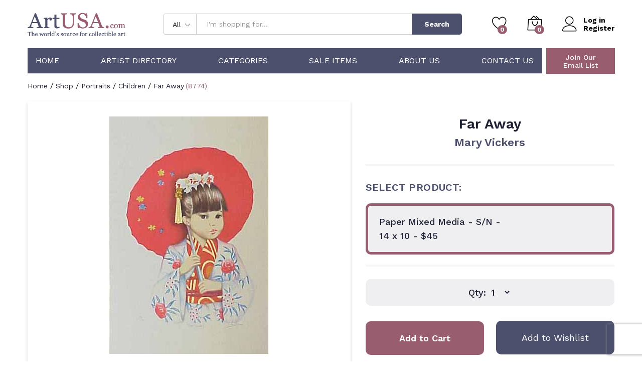

--- FILE ---
content_type: text/html; charset=UTF-8
request_url: https://artusa.com/product/far-away/
body_size: 28381
content:
<!DOCTYPE html>
<html lang="en-US">
<head>
    <meta charset="UTF-8">
    <meta name="viewport" content="width=device-width, initial-scale=1, maximum-scale=1">

    <link rel="apple-touch-icon" sizes="180x180" href="/wp-content/themes/martfury-child/apple-touch-icon.png">
    <link rel="icon" type="image/png" sizes="32x32" href="/wp-content/themes/martfury-child/favicon-32x32.png">
    <link rel="icon" type="image/png" sizes="16x16" href="/wp-content/themes/martfury-child/favicon-16x16.png">
    <link rel="manifest" href="/wp-content/themes/martfury-child/site.webmanifest">
    <link rel="mask-icon" href="/wp-content/themes/martfury-child/safari-pinned-tab.svg" color="#5bbad5">
    <meta name="apple-mobile-web-app-title" content="ArtUSA">
    <meta name="application-name" content="ArtUSA">
    <meta name="msapplication-TileColor" content="#da532c">
    <meta name="theme-color" content="#ffffff">
    <meta name="format-detection" content="telephone=no">
    <!--<link rel="pingback" href="https://artusa.com/xmlrpc.php">-->

    <script async src="https://www.googletagmanager.com/gtag/js?id=UA-128275340-1" type="ea525676e870702ead0de211-text/javascript"></script>
    <script type="ea525676e870702ead0de211-text/javascript">
        window.dataLayer = window.dataLayer || [];
        function gtag(){dataLayer.push(arguments);}
        gtag('js', new Date());

        gtag('config', 'UA-128275340-1');
    </script>

    <!--<script async src="https://www.googletagmanager.com/gtag/js?id=AW-1071392545"></script>
    <script>
        window.dataLayer = window.dataLayer || [];
        function gtag(){dataLayer.push(arguments);}
        gtag('js', new Date());

        gtag('config', 'AW-1071392545');
    </script>-->

    <script type="ea525676e870702ead0de211-text/javascript">
        var priceRequestId = 56566;
    </script>
					<script type="ea525676e870702ead0de211-text/javascript">document.documentElement.className = document.documentElement.className + ' yes-js js_active js'</script>
			<meta name='robots' content='index, follow, max-image-preview:large, max-snippet:-1, max-video-preview:-1' />

	<!-- This site is optimized with the Yoast SEO plugin v26.8 - https://yoast.com/product/yoast-seo-wordpress/ -->
	<title>Far Away by Mary Vickers</title>
	<link rel="canonical" href="https://artusa.com/product/far-away/" />
	<meta property="og:locale" content="en_US" />
	<meta property="og:type" content="article" />
	<meta property="og:title" content="Far Away by Mary Vickers" />
	<meta property="og:description" content="This Piece has been Signed by Mary Vickers" />
	<meta property="og:url" content="https://artusa.com/product/far-away/" />
	<meta property="og:site_name" content="ArtUSA" />
	<meta name="twitter:card" content="summary_large_image" />
	<script type="application/ld+json" class="yoast-schema-graph">{"@context":"https://schema.org","@graph":[{"@type":"WebPage","@id":"https://artusa.com/product/far-away/","url":"https://artusa.com/product/far-away/","name":"Far Away - ArtUSA","isPartOf":{"@id":"https://artusa.com/#website"},"primaryImageOfPage":{"@id":"https://artusa.com/product/far-away/#primaryimage"},"image":{"@id":"https://artusa.com/product/far-away/#primaryimage"},"thumbnailUrl":"https://artusa.com/wp-content/uploads/2022/09/vickers-faraway.jpg","datePublished":"2022-09-09T07:35:37+00:00","breadcrumb":{"@id":"https://artusa.com/product/far-away/#breadcrumb"},"inLanguage":"en-US","potentialAction":[{"@type":"ReadAction","target":["https://artusa.com/product/far-away/"]}]},{"@type":"ImageObject","inLanguage":"en-US","@id":"https://artusa.com/product/far-away/#primaryimage","url":"https://artusa.com/wp-content/uploads/2022/09/vickers-faraway.jpg","contentUrl":"https://artusa.com/wp-content/uploads/2022/09/vickers-faraway.jpg","width":317,"height":473},{"@type":"BreadcrumbList","@id":"https://artusa.com/product/far-away/#breadcrumb","itemListElement":[{"@type":"ListItem","position":1,"name":"Home","item":"https://artusa.com/"},{"@type":"ListItem","position":2,"name":"Shop","item":"https://artusa.com/shop/"},{"@type":"ListItem","position":3,"name":"Far Away"}]},{"@type":"WebSite","@id":"https://artusa.com/#website","url":"https://artusa.com/","name":"ArtUSA","description":"The World&#039;s Source for Collectible Art","potentialAction":[{"@type":"SearchAction","target":{"@type":"EntryPoint","urlTemplate":"https://artusa.com/?s={search_term_string}"},"query-input":{"@type":"PropertyValueSpecification","valueRequired":true,"valueName":"search_term_string"}}],"inLanguage":"en-US"}]}</script>
	<!-- / Yoast SEO plugin. -->


<link rel="alternate" title="oEmbed (JSON)" type="application/json+oembed" href="https://artusa.com/wp-json/oembed/1.0/embed?url=https%3A%2F%2Fartusa.com%2Fproduct%2Ffar-away%2F" />
<link rel="alternate" title="oEmbed (XML)" type="text/xml+oembed" href="https://artusa.com/wp-json/oembed/1.0/embed?url=https%3A%2F%2Fartusa.com%2Fproduct%2Ffar-away%2F&#038;format=xml" />
<style id='wp-img-auto-sizes-contain-inline-css' type='text/css'>
img:is([sizes=auto i],[sizes^="auto," i]){contain-intrinsic-size:3000px 1500px}
/*# sourceURL=wp-img-auto-sizes-contain-inline-css */
</style>
<link rel='stylesheet' id='wc-authorize-net-cim-credit-card-checkout-block-css' href='https://artusa.com/wp-content/plugins/woocommerce-gateway-authorize-net-cim/assets/css/blocks/wc-authorize-net-cim-checkout-block.css?ver=3.10.14' type='text/css' media='all' />
<link rel='stylesheet' id='wc-authorize-net-cim-echeck-checkout-block-css' href='https://artusa.com/wp-content/plugins/woocommerce-gateway-authorize-net-cim/assets/css/blocks/wc-authorize-net-cim-checkout-block.css?ver=3.10.14' type='text/css' media='all' />
<link rel='stylesheet' id='linearicons-css' href='https://artusa.com/wp-content/plugins/martfury-addons/assets/css/linearicons.min.css?ver=1.0.0' type='text/css' media='all' />
<link rel='stylesheet' id='wp-block-library-css' href='https://artusa.com/wp-includes/css/dist/block-library/style.min.css?ver=6.9' type='text/css' media='all' />
<link rel='stylesheet' id='wc-blocks-style-css' href='https://artusa.com/wp-content/plugins/woocommerce/assets/client/blocks/wc-blocks.css?ver=wc-10.4.3' type='text/css' media='all' />
<style id='global-styles-inline-css' type='text/css'>
:root{--wp--preset--aspect-ratio--square: 1;--wp--preset--aspect-ratio--4-3: 4/3;--wp--preset--aspect-ratio--3-4: 3/4;--wp--preset--aspect-ratio--3-2: 3/2;--wp--preset--aspect-ratio--2-3: 2/3;--wp--preset--aspect-ratio--16-9: 16/9;--wp--preset--aspect-ratio--9-16: 9/16;--wp--preset--color--black: #000000;--wp--preset--color--cyan-bluish-gray: #abb8c3;--wp--preset--color--white: #ffffff;--wp--preset--color--pale-pink: #f78da7;--wp--preset--color--vivid-red: #cf2e2e;--wp--preset--color--luminous-vivid-orange: #ff6900;--wp--preset--color--luminous-vivid-amber: #fcb900;--wp--preset--color--light-green-cyan: #7bdcb5;--wp--preset--color--vivid-green-cyan: #00d084;--wp--preset--color--pale-cyan-blue: #8ed1fc;--wp--preset--color--vivid-cyan-blue: #0693e3;--wp--preset--color--vivid-purple: #9b51e0;--wp--preset--gradient--vivid-cyan-blue-to-vivid-purple: linear-gradient(135deg,rgb(6,147,227) 0%,rgb(155,81,224) 100%);--wp--preset--gradient--light-green-cyan-to-vivid-green-cyan: linear-gradient(135deg,rgb(122,220,180) 0%,rgb(0,208,130) 100%);--wp--preset--gradient--luminous-vivid-amber-to-luminous-vivid-orange: linear-gradient(135deg,rgb(252,185,0) 0%,rgb(255,105,0) 100%);--wp--preset--gradient--luminous-vivid-orange-to-vivid-red: linear-gradient(135deg,rgb(255,105,0) 0%,rgb(207,46,46) 100%);--wp--preset--gradient--very-light-gray-to-cyan-bluish-gray: linear-gradient(135deg,rgb(238,238,238) 0%,rgb(169,184,195) 100%);--wp--preset--gradient--cool-to-warm-spectrum: linear-gradient(135deg,rgb(74,234,220) 0%,rgb(151,120,209) 20%,rgb(207,42,186) 40%,rgb(238,44,130) 60%,rgb(251,105,98) 80%,rgb(254,248,76) 100%);--wp--preset--gradient--blush-light-purple: linear-gradient(135deg,rgb(255,206,236) 0%,rgb(152,150,240) 100%);--wp--preset--gradient--blush-bordeaux: linear-gradient(135deg,rgb(254,205,165) 0%,rgb(254,45,45) 50%,rgb(107,0,62) 100%);--wp--preset--gradient--luminous-dusk: linear-gradient(135deg,rgb(255,203,112) 0%,rgb(199,81,192) 50%,rgb(65,88,208) 100%);--wp--preset--gradient--pale-ocean: linear-gradient(135deg,rgb(255,245,203) 0%,rgb(182,227,212) 50%,rgb(51,167,181) 100%);--wp--preset--gradient--electric-grass: linear-gradient(135deg,rgb(202,248,128) 0%,rgb(113,206,126) 100%);--wp--preset--gradient--midnight: linear-gradient(135deg,rgb(2,3,129) 0%,rgb(40,116,252) 100%);--wp--preset--font-size--small: 13px;--wp--preset--font-size--medium: 20px;--wp--preset--font-size--large: 36px;--wp--preset--font-size--x-large: 42px;--wp--preset--spacing--20: 0.44rem;--wp--preset--spacing--30: 0.67rem;--wp--preset--spacing--40: 1rem;--wp--preset--spacing--50: 1.5rem;--wp--preset--spacing--60: 2.25rem;--wp--preset--spacing--70: 3.38rem;--wp--preset--spacing--80: 5.06rem;--wp--preset--shadow--natural: 6px 6px 9px rgba(0, 0, 0, 0.2);--wp--preset--shadow--deep: 12px 12px 50px rgba(0, 0, 0, 0.4);--wp--preset--shadow--sharp: 6px 6px 0px rgba(0, 0, 0, 0.2);--wp--preset--shadow--outlined: 6px 6px 0px -3px rgb(255, 255, 255), 6px 6px rgb(0, 0, 0);--wp--preset--shadow--crisp: 6px 6px 0px rgb(0, 0, 0);}:where(.is-layout-flex){gap: 0.5em;}:where(.is-layout-grid){gap: 0.5em;}body .is-layout-flex{display: flex;}.is-layout-flex{flex-wrap: wrap;align-items: center;}.is-layout-flex > :is(*, div){margin: 0;}body .is-layout-grid{display: grid;}.is-layout-grid > :is(*, div){margin: 0;}:where(.wp-block-columns.is-layout-flex){gap: 2em;}:where(.wp-block-columns.is-layout-grid){gap: 2em;}:where(.wp-block-post-template.is-layout-flex){gap: 1.25em;}:where(.wp-block-post-template.is-layout-grid){gap: 1.25em;}.has-black-color{color: var(--wp--preset--color--black) !important;}.has-cyan-bluish-gray-color{color: var(--wp--preset--color--cyan-bluish-gray) !important;}.has-white-color{color: var(--wp--preset--color--white) !important;}.has-pale-pink-color{color: var(--wp--preset--color--pale-pink) !important;}.has-vivid-red-color{color: var(--wp--preset--color--vivid-red) !important;}.has-luminous-vivid-orange-color{color: var(--wp--preset--color--luminous-vivid-orange) !important;}.has-luminous-vivid-amber-color{color: var(--wp--preset--color--luminous-vivid-amber) !important;}.has-light-green-cyan-color{color: var(--wp--preset--color--light-green-cyan) !important;}.has-vivid-green-cyan-color{color: var(--wp--preset--color--vivid-green-cyan) !important;}.has-pale-cyan-blue-color{color: var(--wp--preset--color--pale-cyan-blue) !important;}.has-vivid-cyan-blue-color{color: var(--wp--preset--color--vivid-cyan-blue) !important;}.has-vivid-purple-color{color: var(--wp--preset--color--vivid-purple) !important;}.has-black-background-color{background-color: var(--wp--preset--color--black) !important;}.has-cyan-bluish-gray-background-color{background-color: var(--wp--preset--color--cyan-bluish-gray) !important;}.has-white-background-color{background-color: var(--wp--preset--color--white) !important;}.has-pale-pink-background-color{background-color: var(--wp--preset--color--pale-pink) !important;}.has-vivid-red-background-color{background-color: var(--wp--preset--color--vivid-red) !important;}.has-luminous-vivid-orange-background-color{background-color: var(--wp--preset--color--luminous-vivid-orange) !important;}.has-luminous-vivid-amber-background-color{background-color: var(--wp--preset--color--luminous-vivid-amber) !important;}.has-light-green-cyan-background-color{background-color: var(--wp--preset--color--light-green-cyan) !important;}.has-vivid-green-cyan-background-color{background-color: var(--wp--preset--color--vivid-green-cyan) !important;}.has-pale-cyan-blue-background-color{background-color: var(--wp--preset--color--pale-cyan-blue) !important;}.has-vivid-cyan-blue-background-color{background-color: var(--wp--preset--color--vivid-cyan-blue) !important;}.has-vivid-purple-background-color{background-color: var(--wp--preset--color--vivid-purple) !important;}.has-black-border-color{border-color: var(--wp--preset--color--black) !important;}.has-cyan-bluish-gray-border-color{border-color: var(--wp--preset--color--cyan-bluish-gray) !important;}.has-white-border-color{border-color: var(--wp--preset--color--white) !important;}.has-pale-pink-border-color{border-color: var(--wp--preset--color--pale-pink) !important;}.has-vivid-red-border-color{border-color: var(--wp--preset--color--vivid-red) !important;}.has-luminous-vivid-orange-border-color{border-color: var(--wp--preset--color--luminous-vivid-orange) !important;}.has-luminous-vivid-amber-border-color{border-color: var(--wp--preset--color--luminous-vivid-amber) !important;}.has-light-green-cyan-border-color{border-color: var(--wp--preset--color--light-green-cyan) !important;}.has-vivid-green-cyan-border-color{border-color: var(--wp--preset--color--vivid-green-cyan) !important;}.has-pale-cyan-blue-border-color{border-color: var(--wp--preset--color--pale-cyan-blue) !important;}.has-vivid-cyan-blue-border-color{border-color: var(--wp--preset--color--vivid-cyan-blue) !important;}.has-vivid-purple-border-color{border-color: var(--wp--preset--color--vivid-purple) !important;}.has-vivid-cyan-blue-to-vivid-purple-gradient-background{background: var(--wp--preset--gradient--vivid-cyan-blue-to-vivid-purple) !important;}.has-light-green-cyan-to-vivid-green-cyan-gradient-background{background: var(--wp--preset--gradient--light-green-cyan-to-vivid-green-cyan) !important;}.has-luminous-vivid-amber-to-luminous-vivid-orange-gradient-background{background: var(--wp--preset--gradient--luminous-vivid-amber-to-luminous-vivid-orange) !important;}.has-luminous-vivid-orange-to-vivid-red-gradient-background{background: var(--wp--preset--gradient--luminous-vivid-orange-to-vivid-red) !important;}.has-very-light-gray-to-cyan-bluish-gray-gradient-background{background: var(--wp--preset--gradient--very-light-gray-to-cyan-bluish-gray) !important;}.has-cool-to-warm-spectrum-gradient-background{background: var(--wp--preset--gradient--cool-to-warm-spectrum) !important;}.has-blush-light-purple-gradient-background{background: var(--wp--preset--gradient--blush-light-purple) !important;}.has-blush-bordeaux-gradient-background{background: var(--wp--preset--gradient--blush-bordeaux) !important;}.has-luminous-dusk-gradient-background{background: var(--wp--preset--gradient--luminous-dusk) !important;}.has-pale-ocean-gradient-background{background: var(--wp--preset--gradient--pale-ocean) !important;}.has-electric-grass-gradient-background{background: var(--wp--preset--gradient--electric-grass) !important;}.has-midnight-gradient-background{background: var(--wp--preset--gradient--midnight) !important;}.has-small-font-size{font-size: var(--wp--preset--font-size--small) !important;}.has-medium-font-size{font-size: var(--wp--preset--font-size--medium) !important;}.has-large-font-size{font-size: var(--wp--preset--font-size--large) !important;}.has-x-large-font-size{font-size: var(--wp--preset--font-size--x-large) !important;}
/*# sourceURL=global-styles-inline-css */
</style>

<style id='classic-theme-styles-inline-css' type='text/css'>
/*! This file is auto-generated */
.wp-block-button__link{color:#fff;background-color:#32373c;border-radius:9999px;box-shadow:none;text-decoration:none;padding:calc(.667em + 2px) calc(1.333em + 2px);font-size:1.125em}.wp-block-file__button{background:#32373c;color:#fff;text-decoration:none}
/*# sourceURL=/wp-includes/css/classic-themes.min.css */
</style>
<link rel='stylesheet' id='contact-form-7-css' href='https://artusa.com/wp-content/plugins/contact-form-7/includes/css/styles.css?ver=6.1.4' type='text/css' media='all' />
<link rel='stylesheet' id='woocommerce-general-css' href='https://artusa.com/wp-content/plugins/woocommerce/assets/css/woocommerce.css?ver=10.4.3' type='text/css' media='all' />
<style id='woocommerce-inline-inline-css' type='text/css'>
.woocommerce form .form-row .required { visibility: visible; }
/*# sourceURL=woocommerce-inline-inline-css */
</style>
<link rel='stylesheet' id='jquery-selectBox-css' href='https://artusa.com/wp-content/plugins/yith-woocommerce-wishlist/assets/css/jquery.selectBox.css?ver=1.2.0' type='text/css' media='all' />
<link rel='stylesheet' id='woocommerce_prettyPhoto_css-css' href='//artusa.com/wp-content/plugins/woocommerce/assets/css/prettyPhoto.css?ver=3.1.6' type='text/css' media='all' />
<link rel='stylesheet' id='yith-wcwl-main-css' href='https://artusa.com/wp-content/plugins/yith-woocommerce-wishlist/assets/css/style.css?ver=4.12.0' type='text/css' media='all' />
<style id='yith-wcwl-main-inline-css' type='text/css'>
 :root { --add-to-wishlist-icon-color: #000000; --added-to-wishlist-icon-color: #000000; --color-add-to-wishlist-background: #333333; --color-add-to-wishlist-text: #FFFFFF; --color-add-to-wishlist-border: #333333; --color-add-to-wishlist-background-hover: #333333; --color-add-to-wishlist-text-hover: #FFFFFF; --color-add-to-wishlist-border-hover: #333333; --rounded-corners-radius: 16px; --color-add-to-cart-background: #333333; --color-add-to-cart-text: #FFFFFF; --color-add-to-cart-border: #333333; --color-add-to-cart-background-hover: #4F4F4F; --color-add-to-cart-text-hover: #FFFFFF; --color-add-to-cart-border-hover: #4F4F4F; --add-to-cart-rounded-corners-radius: 16px; --color-button-style-1-background: #333333; --color-button-style-1-text: #FFFFFF; --color-button-style-1-border: #333333; --color-button-style-1-background-hover: #4F4F4F; --color-button-style-1-text-hover: #FFFFFF; --color-button-style-1-border-hover: #4F4F4F; --color-button-style-2-background: #333333; --color-button-style-2-text: #FFFFFF; --color-button-style-2-border: #333333; --color-button-style-2-background-hover: #4F4F4F; --color-button-style-2-text-hover: #FFFFFF; --color-button-style-2-border-hover: #4F4F4F; --color-wishlist-table-background: #FFFFFF; --color-wishlist-table-text: #6d6c6c; --color-wishlist-table-border: #FFFFFF; --color-headers-background: #F4F4F4; --color-share-button-color: #FFFFFF; --color-share-button-color-hover: #FFFFFF; --color-fb-button-background: #39599E; --color-fb-button-background-hover: #595A5A; --color-tw-button-background: #45AFE2; --color-tw-button-background-hover: #595A5A; --color-pr-button-background: #AB2E31; --color-pr-button-background-hover: #595A5A; --color-em-button-background: #FBB102; --color-em-button-background-hover: #595A5A; --color-wa-button-background: #00A901; --color-wa-button-background-hover: #595A5A; --feedback-duration: 3s }  #yith-wcwl-icon-heart-outline {
    display: none;
}

.yith-wcwl-icon-svg {
  display: none;
}

.home .yith-wcwl-add-button {
    background: #4c506c !important;
    height: 52px !important;
    display: flex;
    justify-content: center;
}


.home .yith-wcwl-wishlistaddedbrowse {
    background: #4c506c !important;
    height: 52px !important;
    display: flex;
    justify-content: center;
}

.home .yith-wcwl-add-button a {
   color: white;
    width: 100%;
    height: 100%;
    display: flex;
    justify-content: center;
    align-items: center;
}

.home .yith-wcwl-wishlistaddedbrowse a {
   color: white;
    width: 100%;
    height: 100%;
    display: flex;
    justify-content: center;
    align-items: center;
}

 :root { --add-to-wishlist-icon-color: #000000; --added-to-wishlist-icon-color: #000000; --color-add-to-wishlist-background: #333333; --color-add-to-wishlist-text: #FFFFFF; --color-add-to-wishlist-border: #333333; --color-add-to-wishlist-background-hover: #333333; --color-add-to-wishlist-text-hover: #FFFFFF; --color-add-to-wishlist-border-hover: #333333; --rounded-corners-radius: 16px; --color-add-to-cart-background: #333333; --color-add-to-cart-text: #FFFFFF; --color-add-to-cart-border: #333333; --color-add-to-cart-background-hover: #4F4F4F; --color-add-to-cart-text-hover: #FFFFFF; --color-add-to-cart-border-hover: #4F4F4F; --add-to-cart-rounded-corners-radius: 16px; --color-button-style-1-background: #333333; --color-button-style-1-text: #FFFFFF; --color-button-style-1-border: #333333; --color-button-style-1-background-hover: #4F4F4F; --color-button-style-1-text-hover: #FFFFFF; --color-button-style-1-border-hover: #4F4F4F; --color-button-style-2-background: #333333; --color-button-style-2-text: #FFFFFF; --color-button-style-2-border: #333333; --color-button-style-2-background-hover: #4F4F4F; --color-button-style-2-text-hover: #FFFFFF; --color-button-style-2-border-hover: #4F4F4F; --color-wishlist-table-background: #FFFFFF; --color-wishlist-table-text: #6d6c6c; --color-wishlist-table-border: #FFFFFF; --color-headers-background: #F4F4F4; --color-share-button-color: #FFFFFF; --color-share-button-color-hover: #FFFFFF; --color-fb-button-background: #39599E; --color-fb-button-background-hover: #595A5A; --color-tw-button-background: #45AFE2; --color-tw-button-background-hover: #595A5A; --color-pr-button-background: #AB2E31; --color-pr-button-background-hover: #595A5A; --color-em-button-background: #FBB102; --color-em-button-background-hover: #595A5A; --color-wa-button-background: #00A901; --color-wa-button-background-hover: #595A5A; --feedback-duration: 3s }  #yith-wcwl-icon-heart-outline {
    display: none;
}

.yith-wcwl-icon-svg {
  display: none;
}

.home .yith-wcwl-add-button {
    background: #4c506c !important;
    height: 52px !important;
    display: flex;
    justify-content: center;
}


.home .yith-wcwl-wishlistaddedbrowse {
    background: #4c506c !important;
    height: 52px !important;
    display: flex;
    justify-content: center;
}

.home .yith-wcwl-add-button a {
   color: white;
    width: 100%;
    height: 100%;
    display: flex;
    justify-content: center;
    align-items: center;
}

.home .yith-wcwl-wishlistaddedbrowse a {
   color: white;
    width: 100%;
    height: 100%;
    display: flex;
    justify-content: center;
    align-items: center;
}

/*# sourceURL=yith-wcwl-main-inline-css */
</style>
<link rel='stylesheet' id='brands-styles-css' href='https://artusa.com/wp-content/plugins/woocommerce/assets/css/brands.css?ver=10.4.3' type='text/css' media='all' />
<style id="martfury-fonts-css" media="all">/* latin-ext */
@font-face {
  font-family: 'Libre Baskerville';
  font-style: normal;
  font-weight: 400;
  font-display: swap;
  src: url(/fonts.gstatic.com/s/librebaskerville/v24/kmKnZrc3Hgbbcjq75U4uslyuy4kn0qNXaxMaC82U-ro.woff2) format('woff2');
  unicode-range: U+0100-02BA, U+02BD-02C5, U+02C7-02CC, U+02CE-02D7, U+02DD-02FF, U+0304, U+0308, U+0329, U+1D00-1DBF, U+1E00-1E9F, U+1EF2-1EFF, U+2020, U+20A0-20AB, U+20AD-20C0, U+2113, U+2C60-2C7F, U+A720-A7FF;
}
/* latin */
@font-face {
  font-family: 'Libre Baskerville';
  font-style: normal;
  font-weight: 400;
  font-display: swap;
  src: url(/fonts.gstatic.com/s/librebaskerville/v24/kmKnZrc3Hgbbcjq75U4uslyuy4kn0qNZaxMaC82U.woff2) format('woff2');
  unicode-range: U+0000-00FF, U+0131, U+0152-0153, U+02BB-02BC, U+02C6, U+02DA, U+02DC, U+0304, U+0308, U+0329, U+2000-206F, U+20AC, U+2122, U+2191, U+2193, U+2212, U+2215, U+FEFF, U+FFFD;
}
/* latin-ext */
@font-face {
  font-family: 'Libre Baskerville';
  font-style: normal;
  font-weight: 700;
  font-display: swap;
  src: url(/fonts.gstatic.com/s/librebaskerville/v24/kmKnZrc3Hgbbcjq75U4uslyuy4kn0qNXaxMaC82U-ro.woff2) format('woff2');
  unicode-range: U+0100-02BA, U+02BD-02C5, U+02C7-02CC, U+02CE-02D7, U+02DD-02FF, U+0304, U+0308, U+0329, U+1D00-1DBF, U+1E00-1E9F, U+1EF2-1EFF, U+2020, U+20A0-20AB, U+20AD-20C0, U+2113, U+2C60-2C7F, U+A720-A7FF;
}
/* latin */
@font-face {
  font-family: 'Libre Baskerville';
  font-style: normal;
  font-weight: 700;
  font-display: swap;
  src: url(/fonts.gstatic.com/s/librebaskerville/v24/kmKnZrc3Hgbbcjq75U4uslyuy4kn0qNZaxMaC82U.woff2) format('woff2');
  unicode-range: U+0000-00FF, U+0131, U+0152-0153, U+02BB-02BC, U+02C6, U+02DA, U+02DC, U+0304, U+0308, U+0329, U+2000-206F, U+20AC, U+2122, U+2191, U+2193, U+2212, U+2215, U+FEFF, U+FFFD;
}
/* vietnamese */
@font-face {
  font-family: 'Work Sans';
  font-style: normal;
  font-weight: 300;
  font-display: swap;
  src: url(/fonts.gstatic.com/s/worksans/v24/QGYsz_wNahGAdqQ43Rh_c6DptfpA4cD3.woff2) format('woff2');
  unicode-range: U+0102-0103, U+0110-0111, U+0128-0129, U+0168-0169, U+01A0-01A1, U+01AF-01B0, U+0300-0301, U+0303-0304, U+0308-0309, U+0323, U+0329, U+1EA0-1EF9, U+20AB;
}
/* latin-ext */
@font-face {
  font-family: 'Work Sans';
  font-style: normal;
  font-weight: 300;
  font-display: swap;
  src: url(/fonts.gstatic.com/s/worksans/v24/QGYsz_wNahGAdqQ43Rh_cqDptfpA4cD3.woff2) format('woff2');
  unicode-range: U+0100-02BA, U+02BD-02C5, U+02C7-02CC, U+02CE-02D7, U+02DD-02FF, U+0304, U+0308, U+0329, U+1D00-1DBF, U+1E00-1E9F, U+1EF2-1EFF, U+2020, U+20A0-20AB, U+20AD-20C0, U+2113, U+2C60-2C7F, U+A720-A7FF;
}
/* latin */
@font-face {
  font-family: 'Work Sans';
  font-style: normal;
  font-weight: 300;
  font-display: swap;
  src: url(/fonts.gstatic.com/s/worksans/v24/QGYsz_wNahGAdqQ43Rh_fKDptfpA4Q.woff2) format('woff2');
  unicode-range: U+0000-00FF, U+0131, U+0152-0153, U+02BB-02BC, U+02C6, U+02DA, U+02DC, U+0304, U+0308, U+0329, U+2000-206F, U+20AC, U+2122, U+2191, U+2193, U+2212, U+2215, U+FEFF, U+FFFD;
}
/* vietnamese */
@font-face {
  font-family: 'Work Sans';
  font-style: normal;
  font-weight: 400;
  font-display: swap;
  src: url(/fonts.gstatic.com/s/worksans/v24/QGYsz_wNahGAdqQ43Rh_c6DptfpA4cD3.woff2) format('woff2');
  unicode-range: U+0102-0103, U+0110-0111, U+0128-0129, U+0168-0169, U+01A0-01A1, U+01AF-01B0, U+0300-0301, U+0303-0304, U+0308-0309, U+0323, U+0329, U+1EA0-1EF9, U+20AB;
}
/* latin-ext */
@font-face {
  font-family: 'Work Sans';
  font-style: normal;
  font-weight: 400;
  font-display: swap;
  src: url(/fonts.gstatic.com/s/worksans/v24/QGYsz_wNahGAdqQ43Rh_cqDptfpA4cD3.woff2) format('woff2');
  unicode-range: U+0100-02BA, U+02BD-02C5, U+02C7-02CC, U+02CE-02D7, U+02DD-02FF, U+0304, U+0308, U+0329, U+1D00-1DBF, U+1E00-1E9F, U+1EF2-1EFF, U+2020, U+20A0-20AB, U+20AD-20C0, U+2113, U+2C60-2C7F, U+A720-A7FF;
}
/* latin */
@font-face {
  font-family: 'Work Sans';
  font-style: normal;
  font-weight: 400;
  font-display: swap;
  src: url(/fonts.gstatic.com/s/worksans/v24/QGYsz_wNahGAdqQ43Rh_fKDptfpA4Q.woff2) format('woff2');
  unicode-range: U+0000-00FF, U+0131, U+0152-0153, U+02BB-02BC, U+02C6, U+02DA, U+02DC, U+0304, U+0308, U+0329, U+2000-206F, U+20AC, U+2122, U+2191, U+2193, U+2212, U+2215, U+FEFF, U+FFFD;
}
/* vietnamese */
@font-face {
  font-family: 'Work Sans';
  font-style: normal;
  font-weight: 500;
  font-display: swap;
  src: url(/fonts.gstatic.com/s/worksans/v24/QGYsz_wNahGAdqQ43Rh_c6DptfpA4cD3.woff2) format('woff2');
  unicode-range: U+0102-0103, U+0110-0111, U+0128-0129, U+0168-0169, U+01A0-01A1, U+01AF-01B0, U+0300-0301, U+0303-0304, U+0308-0309, U+0323, U+0329, U+1EA0-1EF9, U+20AB;
}
/* latin-ext */
@font-face {
  font-family: 'Work Sans';
  font-style: normal;
  font-weight: 500;
  font-display: swap;
  src: url(/fonts.gstatic.com/s/worksans/v24/QGYsz_wNahGAdqQ43Rh_cqDptfpA4cD3.woff2) format('woff2');
  unicode-range: U+0100-02BA, U+02BD-02C5, U+02C7-02CC, U+02CE-02D7, U+02DD-02FF, U+0304, U+0308, U+0329, U+1D00-1DBF, U+1E00-1E9F, U+1EF2-1EFF, U+2020, U+20A0-20AB, U+20AD-20C0, U+2113, U+2C60-2C7F, U+A720-A7FF;
}
/* latin */
@font-face {
  font-family: 'Work Sans';
  font-style: normal;
  font-weight: 500;
  font-display: swap;
  src: url(/fonts.gstatic.com/s/worksans/v24/QGYsz_wNahGAdqQ43Rh_fKDptfpA4Q.woff2) format('woff2');
  unicode-range: U+0000-00FF, U+0131, U+0152-0153, U+02BB-02BC, U+02C6, U+02DA, U+02DC, U+0304, U+0308, U+0329, U+2000-206F, U+20AC, U+2122, U+2191, U+2193, U+2212, U+2215, U+FEFF, U+FFFD;
}
/* vietnamese */
@font-face {
  font-family: 'Work Sans';
  font-style: normal;
  font-weight: 600;
  font-display: swap;
  src: url(/fonts.gstatic.com/s/worksans/v24/QGYsz_wNahGAdqQ43Rh_c6DptfpA4cD3.woff2) format('woff2');
  unicode-range: U+0102-0103, U+0110-0111, U+0128-0129, U+0168-0169, U+01A0-01A1, U+01AF-01B0, U+0300-0301, U+0303-0304, U+0308-0309, U+0323, U+0329, U+1EA0-1EF9, U+20AB;
}
/* latin-ext */
@font-face {
  font-family: 'Work Sans';
  font-style: normal;
  font-weight: 600;
  font-display: swap;
  src: url(/fonts.gstatic.com/s/worksans/v24/QGYsz_wNahGAdqQ43Rh_cqDptfpA4cD3.woff2) format('woff2');
  unicode-range: U+0100-02BA, U+02BD-02C5, U+02C7-02CC, U+02CE-02D7, U+02DD-02FF, U+0304, U+0308, U+0329, U+1D00-1DBF, U+1E00-1E9F, U+1EF2-1EFF, U+2020, U+20A0-20AB, U+20AD-20C0, U+2113, U+2C60-2C7F, U+A720-A7FF;
}
/* latin */
@font-face {
  font-family: 'Work Sans';
  font-style: normal;
  font-weight: 600;
  font-display: swap;
  src: url(/fonts.gstatic.com/s/worksans/v24/QGYsz_wNahGAdqQ43Rh_fKDptfpA4Q.woff2) format('woff2');
  unicode-range: U+0000-00FF, U+0131, U+0152-0153, U+02BB-02BC, U+02C6, U+02DA, U+02DC, U+0304, U+0308, U+0329, U+2000-206F, U+20AC, U+2122, U+2191, U+2193, U+2212, U+2215, U+FEFF, U+FFFD;
}
/* vietnamese */
@font-face {
  font-family: 'Work Sans';
  font-style: normal;
  font-weight: 700;
  font-display: swap;
  src: url(/fonts.gstatic.com/s/worksans/v24/QGYsz_wNahGAdqQ43Rh_c6DptfpA4cD3.woff2) format('woff2');
  unicode-range: U+0102-0103, U+0110-0111, U+0128-0129, U+0168-0169, U+01A0-01A1, U+01AF-01B0, U+0300-0301, U+0303-0304, U+0308-0309, U+0323, U+0329, U+1EA0-1EF9, U+20AB;
}
/* latin-ext */
@font-face {
  font-family: 'Work Sans';
  font-style: normal;
  font-weight: 700;
  font-display: swap;
  src: url(/fonts.gstatic.com/s/worksans/v24/QGYsz_wNahGAdqQ43Rh_cqDptfpA4cD3.woff2) format('woff2');
  unicode-range: U+0100-02BA, U+02BD-02C5, U+02C7-02CC, U+02CE-02D7, U+02DD-02FF, U+0304, U+0308, U+0329, U+1D00-1DBF, U+1E00-1E9F, U+1EF2-1EFF, U+2020, U+20A0-20AB, U+20AD-20C0, U+2113, U+2C60-2C7F, U+A720-A7FF;
}
/* latin */
@font-face {
  font-family: 'Work Sans';
  font-style: normal;
  font-weight: 700;
  font-display: swap;
  src: url(/fonts.gstatic.com/s/worksans/v24/QGYsz_wNahGAdqQ43Rh_fKDptfpA4Q.woff2) format('woff2');
  unicode-range: U+0000-00FF, U+0131, U+0152-0153, U+02BB-02BC, U+02C6, U+02DA, U+02DC, U+0304, U+0308, U+0329, U+2000-206F, U+20AC, U+2122, U+2191, U+2193, U+2212, U+2215, U+FEFF, U+FFFD;
}
</style>
<link rel='stylesheet' id='ionicons-css' href='https://artusa.com/wp-content/themes/martfury/css/ionicons.min.css?ver=2.0.0' type='text/css' media='all' />
<link rel='stylesheet' id='eleganticons-css' href='https://artusa.com/wp-content/themes/martfury/css/eleganticons.min.css?ver=1.0.0' type='text/css' media='all' />
<link rel='stylesheet' id='font-awesome-css' href='https://artusa.com/wp-content/themes/martfury/css/font-awesome.min.css?ver=4.7.0' type='text/css' media='all' />
<style id='font-awesome-inline-css' type='text/css'>
[data-font="FontAwesome"]:before {font-family: 'FontAwesome' !important;content: attr(data-icon) !important;speak: none !important;font-weight: normal !important;font-variant: normal !important;text-transform: none !important;line-height: 1 !important;font-style: normal !important;-webkit-font-smoothing: antialiased !important;-moz-osx-font-smoothing: grayscale !important;}
/*# sourceURL=font-awesome-inline-css */
</style>
<link rel='stylesheet' id='bootstrap-css' href='https://artusa.com/wp-content/themes/martfury/css/bootstrap.min.css?ver=3.3.7' type='text/css' media='all' />
<link rel='stylesheet' id='martfury-css' href='https://artusa.com/wp-content/themes/martfury/style.css?ver=20201224' type='text/css' media='all' />
<style id='martfury-inline-css' type='text/css'>
	/* Color Scheme */

	/* Color */

	body {
		--mf-primary-color: #985d6f;
		--mf-background-primary-color: #985d6f;
		--mf-border-primary-color: #985d6f;
	}

	.widget_shopping_cart_content .woocommerce-mini-cart__buttons .checkout,
	 .header-layout-4 .topbar:not(.header-bar),
	 .header-layout-3 .topbar:not(.header-bar){
		background-color: #985d6f;
	}
	
	.site-header .menu .is-mega-menu .dropdown-submenu .menu-item-mega > a{color: #000000;}.site-header .menu li li a{font-weight: 400;color: #000000;}
/*# sourceURL=martfury-inline-css */
</style>
<link rel='stylesheet' id='photoswipe-css' href='https://artusa.com/wp-content/plugins/woocommerce/assets/css/photoswipe/photoswipe.min.css?ver=10.4.3' type='text/css' media='all' />
<link rel='stylesheet' id='photoswipe-default-skin-css' href='https://artusa.com/wp-content/plugins/woocommerce/assets/css/photoswipe/default-skin/default-skin.min.css?ver=10.4.3' type='text/css' media='all' />
<link rel='stylesheet' id='sv-wc-payment-gateway-payment-form-v5_15_12-css' href='https://artusa.com/wp-content/plugins/woocommerce-gateway-authorize-net-cim/vendor/skyverge/wc-plugin-framework/woocommerce/payment-gateway/assets/css/frontend/sv-wc-payment-gateway-payment-form.min.css?ver=5.15.12' type='text/css' media='all' />
<link rel='stylesheet' id='martfury-child-style-css' href='https://artusa.com/wp-content/themes/martfury-child/style.css?ver=6.9' type='text/css' media='all' />
<link rel='stylesheet' id='martfury-child-style-custom-css' href='https://artusa.com/wp-content/themes/martfury-child/assets/css/style.css?ver=1.1.35' type='text/css' media='all' />
<script type="text/template" id="tmpl-variation-template">
	<div class="woocommerce-variation-description">{{{ data.variation.variation_description }}}</div>
	<div class="woocommerce-variation-price">{{{ data.variation.price_html }}}</div>
	<div class="woocommerce-variation-availability">{{{ data.variation.availability_html }}}</div>
</script>
<script type="text/template" id="tmpl-unavailable-variation-template">
	<p role="alert">Sorry, this product is unavailable. Please choose a different combination.</p>
</script>
<script type="ea525676e870702ead0de211-text/javascript" src="https://artusa.com/wp-includes/js/jquery/jquery.min.js?ver=3.7.1" id="jquery-core-js"></script>
<script type="ea525676e870702ead0de211-text/javascript" src="https://artusa.com/wp-includes/js/jquery/jquery-migrate.min.js?ver=3.4.1" id="jquery-migrate-js"></script>
<script type="ea525676e870702ead0de211-text/javascript" src="https://artusa.com/wp-content/plugins/woocommerce/assets/js/jquery-blockui/jquery.blockUI.min.js?ver=2.7.0-wc.10.4.3" id="wc-jquery-blockui-js" data-wp-strategy="defer"></script>
<script type="ea525676e870702ead0de211-text/javascript" id="wc-add-to-cart-js-extra">
/* <![CDATA[ */
var wc_add_to_cart_params = {"ajax_url":"/wp-admin/admin-ajax.php","wc_ajax_url":"/?wc-ajax=%%endpoint%%","i18n_view_cart":"View cart","cart_url":"https://artusa.com/cart/","is_cart":"","cart_redirect_after_add":"yes"};
//# sourceURL=wc-add-to-cart-js-extra
/* ]]> */
</script>
<script type="ea525676e870702ead0de211-text/javascript" src="https://artusa.com/wp-content/plugins/woocommerce/assets/js/frontend/add-to-cart.min.js?ver=10.4.3" id="wc-add-to-cart-js" data-wp-strategy="defer"></script>
<script type="ea525676e870702ead0de211-text/javascript" src="https://artusa.com/wp-content/plugins/woocommerce/assets/js/flexslider/jquery.flexslider.min.js?ver=2.7.2-wc.10.4.3" id="wc-flexslider-js" defer="defer" data-wp-strategy="defer"></script>
<script type="ea525676e870702ead0de211-text/javascript" id="wc-single-product-js-extra">
/* <![CDATA[ */
var wc_single_product_params = {"i18n_required_rating_text":"Please select a rating","i18n_rating_options":["1 of 5 stars","2 of 5 stars","3 of 5 stars","4 of 5 stars","5 of 5 stars"],"i18n_product_gallery_trigger_text":"View full-screen image gallery","review_rating_required":"yes","flexslider":{"rtl":false,"animation":"slide","smoothHeight":true,"directionNav":false,"controlNav":"thumbnails","slideshow":false,"animationSpeed":500,"animationLoop":false,"allowOneSlide":false},"zoom_enabled":"1","zoom_options":[],"photoswipe_enabled":"","photoswipe_options":{"shareEl":false,"closeOnScroll":false,"history":false,"hideAnimationDuration":0,"showAnimationDuration":0},"flexslider_enabled":"1"};
//# sourceURL=wc-single-product-js-extra
/* ]]> */
</script>
<script type="ea525676e870702ead0de211-text/javascript" src="https://artusa.com/wp-content/plugins/woocommerce/assets/js/frontend/single-product.min.js?ver=10.4.3" id="wc-single-product-js" defer="defer" data-wp-strategy="defer"></script>
<script type="ea525676e870702ead0de211-text/javascript" src="https://artusa.com/wp-content/plugins/woocommerce/assets/js/js-cookie/js.cookie.min.js?ver=2.1.4-wc.10.4.3" id="wc-js-cookie-js" defer="defer" data-wp-strategy="defer"></script>
<script type="ea525676e870702ead0de211-text/javascript" id="woocommerce-js-extra">
/* <![CDATA[ */
var woocommerce_params = {"ajax_url":"/wp-admin/admin-ajax.php","wc_ajax_url":"/?wc-ajax=%%endpoint%%","i18n_password_show":"Show password","i18n_password_hide":"Hide password"};
//# sourceURL=woocommerce-js-extra
/* ]]> */
</script>
<script type="ea525676e870702ead0de211-text/javascript" src="https://artusa.com/wp-content/plugins/woocommerce/assets/js/frontend/woocommerce.min.js?ver=10.4.3" id="woocommerce-js" defer="defer" data-wp-strategy="defer"></script>
<script type="ea525676e870702ead0de211-text/javascript" src="https://artusa.com/wp-content/plugins/js_composer/assets/js/vendors/woocommerce-add-to-cart.js?ver=8.6.1" id="vc_woocommerce-add-to-cart-js-js"></script>
<script type="ea525676e870702ead0de211-text/javascript" src="https://artusa.com/wp-includes/js/underscore.min.js?ver=1.13.7" id="underscore-js"></script>
<script type="ea525676e870702ead0de211-text/javascript" id="wp-util-js-extra">
/* <![CDATA[ */
var _wpUtilSettings = {"ajax":{"url":"/wp-admin/admin-ajax.php"}};
//# sourceURL=wp-util-js-extra
/* ]]> */
</script>
<script type="ea525676e870702ead0de211-text/javascript" src="https://artusa.com/wp-includes/js/wp-util.min.js?ver=6.9" id="wp-util-js"></script>
<script type="ea525676e870702ead0de211-text/javascript" id="wc-add-to-cart-variation-js-extra">
/* <![CDATA[ */
var wc_add_to_cart_variation_params = {"wc_ajax_url":"/?wc-ajax=%%endpoint%%","i18n_no_matching_variations_text":"Sorry, no products matched your selection. Please choose a different combination.","i18n_make_a_selection_text":"Please select some product options before adding this product to your cart.","i18n_unavailable_text":"Sorry, this product is unavailable. Please choose a different combination.","i18n_reset_alert_text":"Your selection has been reset. Please select some product options before adding this product to your cart."};
//# sourceURL=wc-add-to-cart-variation-js-extra
/* ]]> */
</script>
<script type="ea525676e870702ead0de211-text/javascript" src="https://artusa.com/wp-content/plugins/woocommerce/assets/js/frontend/add-to-cart-variation.min.js?ver=10.4.3" id="wc-add-to-cart-variation-js" defer="defer" data-wp-strategy="defer"></script>
<script type="ea525676e870702ead0de211-text/javascript" src="https://artusa.com/wp-content/themes/martfury/js/plugins/waypoints.min.js?ver=2.0.2" id="waypoints-js"></script>
<script type="ea525676e870702ead0de211-text/javascript"></script><link rel="https://api.w.org/" href="https://artusa.com/wp-json/" /><link rel="alternate" title="JSON" type="application/json" href="https://artusa.com/wp-json/wp/v2/product/130378" /><meta name="generator" content="WordPress 6.9" />
<meta name="generator" content="WooCommerce 10.4.3" />
<link rel='shortlink' href='https://artusa.com/?p=130378' />
	<noscript><style>.woocommerce-product-gallery{ opacity: 1 !important; }</style></noscript>
	<style type="text/css">.recentcomments a{display:inline !important;padding:0 !important;margin:0 !important;}</style><meta name="generator" content="Powered by WPBakery Page Builder - drag and drop page builder for WordPress."/>
<noscript><style> .wpb_animate_when_almost_visible { opacity: 1; }</style></noscript>
</head>

<body class="wp-singular product-template-default single single-product postid-130378 wp-embed-responsive wp-theme-martfury wp-child-theme-martfury-child theme-martfury woocommerce woocommerce-page woocommerce-no-js header-layout-6 full-content single-product-layout-1 mf-preloader mf-light-skin sticky-header wpb-js-composer js-comp-ver-8.6.1 vc_responsive product_loop-no-hover">
<div class="popup-holder price-request-popup" style="display: none">
    <div class="popup-body">
        <div class="close-button">
            <span></span>
            <span></span>
        </div>
        <h2>Price Request</h2>
        <div class="product-info-holder">
            <span class="req-info prod-title"></span>
            <span class="req-info prod-artist"></span>
            <span class="req-info prod-sku"></span>
        </div>
        
<div class="wpcf7 no-js" id="wpcf7-f56566-o1" lang="en-US" dir="ltr" data-wpcf7-id="56566">
<div class="screen-reader-response"><p role="status" aria-live="polite" aria-atomic="true"></p> <ul></ul></div>
<form action="/product/far-away/#wpcf7-f56566-o1" method="post" class="wpcf7-form init" aria-label="Contact form" novalidate="novalidate" data-status="init">
<fieldset class="hidden-fields-container"><input type="hidden" name="_wpcf7" value="56566" /><input type="hidden" name="_wpcf7_version" value="6.1.4" /><input type="hidden" name="_wpcf7_locale" value="en_US" /><input type="hidden" name="_wpcf7_unit_tag" value="wpcf7-f56566-o1" /><input type="hidden" name="_wpcf7_container_post" value="0" /><input type="hidden" name="_wpcf7_posted_data_hash" value="" /><input type="hidden" name="_wpcf7_recaptcha_response" value="" />
</fieldset>
<p><label> Name (required)<br />
<span class="wpcf7-form-control-wrap" data-name="your-name"><input size="40" maxlength="400" class="wpcf7-form-control wpcf7-text wpcf7-validates-as-required" aria-required="true" aria-invalid="false" value="" type="text" name="your-name" /></span> </label>
</p>
<p><label> Email (required)<br />
<span class="wpcf7-form-control-wrap" data-name="your-email"><input size="40" maxlength="400" class="wpcf7-form-control wpcf7-email wpcf7-validates-as-required wpcf7-text wpcf7-validates-as-email" aria-required="true" aria-invalid="false" value="" type="email" name="your-email" /></span> </label>
</p>
<p><label> Phone<br />
<span class="wpcf7-form-control-wrap" data-name="your-phone"><input size="40" maxlength="400" class="wpcf7-form-control wpcf7-tel wpcf7-text wpcf7-validates-as-tel" aria-invalid="false" value="" type="tel" name="your-phone" /></span> </label>
</p>
<p><label> Message<br />
<span class="wpcf7-form-control-wrap" data-name="your-message"><textarea cols="40" rows="10" maxlength="2000" class="wpcf7-form-control wpcf7-textarea" aria-invalid="false" name="your-message"></textarea></span> </label>
</p>
<input class="wpcf7-form-control wpcf7-hidden" value="" type="hidden" name="product-title" />
<input class="wpcf7-form-control wpcf7-hidden" value="" type="hidden" name="artist-name" />
<input class="wpcf7-form-control wpcf7-hidden" value="" type="hidden" name="stock-number" />
<p><input class="wpcf7-form-control wpcf7-submit has-spinner" type="submit" value="Send" />
</p><div class="wpcf7-response-output" aria-hidden="true"></div>
</form>
</div>
    </div>
</div>
        <div id="martfury-preloader" class="martfury-preloader">
        </div>
		
<div id="page" class="hfeed site">
			        <header id="site-header" class="site-header header-department-top">
			<div class="header-main-wapper">
	<div class="header-main">
		<div class="container">
			<div class="row header-row">
				<div class="header-logo col-md-3 col-sm-3 ">
					<div class="d-logo">
						    <div class="logo">
        <a href="https://artusa.com/">
            <img class="site-logo" alt="ArtUSA"
                 src="https://artusa.com/wp-content/themes/martfury-child/assets/img/ArtUSA-logo.svg"/>
			        </a>
    </div>
<p class="site-title"><a href="https://artusa.com/" rel="home">ArtUSA</a></p>    <h2 class="site-description">The World&#039;s Source for Collectible Art</h2>

					</div>
					<div class="d-department hidden-xs hidden-sm ">
											</div>
				</div>
				<div class="header-extras col-md-9 col-sm-9">
					<div class="product-extra-search">
                <form class="products-search" method="get" action="https://artusa.com/shop">
                <div class="psearch-content">
                    <div class="product-cat"><div class="product-cat-label ">All</div> <select  name='product_brand' id='header-search-product-cat' class='product-cat-dd'>
	<option value='0' selected='selected'>All</option>
	<option class="level-0" value="robert-abbett">Robert Abbett</option>
	<option class="level-0" value="norman-adams">Norman Adams</option>
	<option class="level-0" value="al-agnew">Al Agnew</option>
	<option class="level-0" value="arnold-alaniz">Arnold Alaniz</option>
	<option class="level-0" value="greg-alexander">Greg Alexander</option>
	<option class="level-0" value="anthony-alonso">Anthony Alonso</option>
	<option class="level-0" value="axel-amuchastegui">Axel Amuchastegui</option>
	<option class="level-0" value="neal_anderson">Neal Anderson</option>
	<option class="level-0" value="arthur-anderson">Arthur Anderson</option>
	<option class="level-0" value="larry-anderson">Larry Anderson</option>
	<option class="level-0" value="jennifer-annesley">Jennifer Annesley</option>
	<option class="level-0" value="bill-anton">Bill Anton</option>
	<option class="level-0" value="david-armstrong">David Armstrong</option>
	<option class="level-0" value="clyde-aspevig">Clyde Aspevig</option>
	<option class="level-0" value="michael-atkinson">Michael Atkinson</option>
	<option class="level-0" value="ken-auster">Ken Auster</option>
	<option class="level-0" value="cary-austin">Cary Austin</option>
	<option class="level-0" value="paul-bachem">Paul Bachem</option>
	<option class="level-0" value="chris-bacon">Chris Bacon</option>
	<option class="level-0" value="lj-bailey">L. J. Bailey</option>
	<option class="level-0" value="wayne-baize">Wayne Baize</option>
	<option class="level-0" value="c-l-ballantyne">C. L. Ballantyne</option>
	<option class="level-0" value="james-bama">James Bama</option>
	<option class="level-0" value="john-banovich">John Banovich</option>
	<option class="level-0" value="john-barber">John Barber</option>
	<option class="level-0" value="al-barnes">Al Barnes</option>
	<option class="level-0" value="cassandra-barney">Cassandra Barney</option>
	<option class="level-0" value="dave-barnhouse">Dave Barnhouse</option>
	<option class="level-0" value="cindy-baron">Cindy Baron</option>
	<option class="level-0" value="jeffrey-barson">Jeffrey Barson</option>
	<option class="level-0" value="diane-clapp-bartz">Diane Clapp Bartz</option>
	<option class="level-0" value="marjolein-bastin">Marjolein Bastin</option>
	<option class="level-0" value="robert-bateman">Robert Bateman</option>
	<option class="level-0" value="deborah-bays">Deborah Bays</option>
	<option class="level-0" value="alan-bean">Alan Bean</option>
	<option class="level-0" value="john-beder">John Beder</option>
	<option class="level-0" value="mrs-bee">Mrs. Bee</option>
	<option class="level-0" value="greg-beecham">Greg Beecham</option>
	<option class="level-0" value="joe-beeler">Joe Beeler</option>
	<option class="level-0" value="brent-benger">Brent Benger</option>
	<option class="level-0" value="libby-berry">Libby Berry</option>
	<option class="level-0" value="edward-bierly">Edward Bierly</option>
	<option class="level-0" value="albert-bierstadt">Albert Bierstadt</option>
	<option class="level-0" value="byron_birdsall">Byron Birdsall</option>
	<option class="level-0" value="eric-bjorlin">Eric Bjorlin</option>
	<option class="level-0" value="thomas-blackshear">Thomas Blackshear</option>
	<option class="level-0" value="michael-blessing">Michael Blessing</option>
	<option class="level-0" value="carolyn-blish">Carolyn Blish</option>
	<option class="level-0" value="christopher-blossom">Christopher Blossom</option>
	<option class="level-0" value="lee-bogle">Lee Bogle</option>
	<option class="level-0" value="collin-bogle">Collin Bogle</option>
	<option class="level-0" value="richard-parkes-bonington">Richard Parkes Bonington</option>
	<option class="level-0" value="herb-booth">Herb Booth</option>
	<option class="level-0" value="nelson-boren">Nelson Boren</option>
	<option class="level-0" value="james-boren">James Boren</option>
	<option class="level-0" value="susan-von-borstel">Susan Von Borstel</option>
	<option class="level-0" value="susan-bourdet">Susan Bourdet</option>
	<option class="level-0" value="amy-brackenbury">Amy Brackenbury</option>
	<option class="level-0" value="braldt-bralds">Braldt Bralds</option>
	<option class="level-0" value="jim-brandenburg">Jim Brandenburg</option>
	<option class="level-0" value="rollie-brandt">Rollie Brandt</option>
	<option class="level-0" value="romas-brandt">Romas Brandt</option>
	<option class="level-0" value="william-breedon">William Breedon</option>
	<option class="level-0" value="carl-brenders">Carl Brenders</option>
	<option class="level-0" value="keith-brockie">Keith Brockie</option>
	<option class="level-0" value="daniel-brown">Daniel Brown</option>
	<option class="level-0" value="tom-browning">Tom Browning</option>
	<option class="level-0" value="luke-buck">Luke Buck</option>
	<option class="level-0" value="al-buell">Al Buell</option>
	<option class="level-0" value="will-bullas">Will Bullas</option>
	<option class="level-0" value="kerri-burnett">Kerri Burnett</option>
	<option class="level-0" value="richard-burns">Richard Burns</option>
	<option class="level-0" value="galen-burrell">Galen Burrell</option>
	<option class="level-0" value="darrell-bush">Darrell Bush</option>
	<option class="level-0" value="john-buxton">John Buxton</option>
	<option class="level-0" value="john-bye">John Bye</option>
	<option class="level-0" value="bob-byerley">Bob Byerley</option>
	<option class="level-0" value="lee-cable">Lee Cable</option>
	<option class="level-0" value="chris-calle">Chris Calle</option>
	<option class="level-0" value="paul-calle">Paul Calle</option>
	<option class="level-0" value="al-capp">Al Capp</option>
	<option class="level-0" value="mike-capser">Mike Capser</option>
	<option class="level-0" value="amanda-carder">Amanda Carder</option>
	<option class="level-0" value="june-carey">June Carey</option>
	<option class="level-0" value="ken-carlson">Ken Carlson</option>
	<option class="level-0" value="william-carman">William Carman</option>
	<option class="level-0" value="david-carr">David Carr</option>
	<option class="level-0" value="pamela-carroll">Pamela Carroll</option>
	<option class="level-0" value="brenda-carter">Brenda Carter</option>
	<option class="level-0" value="john-michael-carter">John Michael Carter</option>
	<option class="level-0" value="audrey-casey">Audrey Casey</option>
	<option class="level-0" value="kara-castro">Kara Castro</option>
	<option class="level-0" value="gift-certificate">Gift Certificate</option>
	<option class="level-0" value="j-d-challenger">J. D. Challenger</option>
	<option class="level-0" value="larry-chandler">Larry Chandler</option>
	<option class="level-0" value="jill-charuk">Jill Charuk</option>
	<option class="level-0" value="rod-chase">Rod Chase</option>
	<option class="level-0" value="yiming-chen">YiMing Chen</option>
	<option class="level-0" value="james-christensen">James Christensen</option>
	<option class="level-0" value="jim-clary">Jim Clary</option>
	<option class="level-0" value="richard-clifton">Richard Clifton</option>
	<option class="level-0" value="john-clymer">John Clymer</option>
	<option class="level-0" value="guy-coheleach">Guy Coheleach</option>
	<option class="level-0" value="julie-kramer-cole">Julie Kramer Cole</option>
	<option class="level-0" value="john-coleman">John Coleman</option>
	<option class="level-0" value="simon-combes">Simon Combes</option>
	<option class="level-0" value="guy-combes">Guy Combes</option>
	<option class="level-0" value="carol-cooke">Carol Cooke</option>
	<option class="level-0" value="peter_corbin">Peter Corbin</option>
	<option class="level-0" value="bob-coronato">Bob Coronato</option>
	<option class="level-0" value="tim-cox">Tim Cox</option>
	<option class="level-0" value="vivi-crandall">Vivi Crandall</option>
	<option class="level-0" value="jon-crane">Jon Crane</option>
	<option class="level-0" value="tom-cross">Tom Cross</option>
	<option class="level-0" value="rod-crossman">Rod Crossman</option>
	<option class="level-0" value="phillip-crowe">Phillip Crowe</option>
	<option class="level-0" value="don-crowley">Don Crowley</option>
	<option class="level-0" value="chris-cummings">Chris Cummings</option>
	<option class="level-0" value="dan-d-amico">Dan D&#8217;Amico</option>
	<option class="level-0" value="mark-daehlin">Mark Daehlin</option>
	<option class="level-0" value="mo-dafeng">Mo DaFeng</option>
	<option class="level-0" value="qin-dahu">Qin Dahu</option>
	<option class="level-0" value="jim-daly">Jim Daly</option>
	<option class="level-0" value="ken-danby">Ken Danby</option>
	<option class="level-0" value="kevin-daniel">Kevin Daniel</option>
	<option class="level-0" value="linda-daniels">Linda Daniels</option>
	<option class="level-0" value="robert-daughters">Robert Daughters</option>
	<option class="level-0" value="j-o-davidson">J.O. Davidson</option>
	<option class="level-0" value="john-dawson">John Dawson</option>
	<option class="level-0" value="robert-dawson">Robert Dawson</option>
	<option class="level-0" value="michael-deas">Michael Deas</option>
	<option class="level-0" value="chuck-dehaan">Chuck DeHaan</option>
	<option class="level-0" value="don-demers">Don Demers</option>
	<option class="level-0" value="andrew-denman">Andrew Denman</option>
	<option class="level-0" value="bev-doolittle">Bev Doolittle</option>
	<option class="level-0" value="tom-dubois">Tom duBois</option>
	<option class="level-0" value="emily-dubowski">Emily Dubowski</option>
	<option class="level-0" value="michael-dudash">Michael Dudash</option>
	<option class="level-0" value="r-dudek">R. Dudek</option>
	<option class="level-0" value="michael-dumas">Michael Dumas</option>
	<option class="level-0" value="noel-dunn">Noel Dunn</option>
	<option class="level-0" value="anthony-van-dyck">Anthony van Dyck</option>
	<option class="level-0" value="lawrence-dyer">Lawrence Dyer</option>
	<option class="level-0" value="larry-dyke">Larry Dyke</option>
	<option class="level-0" value="lisa-eastman">Lisa Eastman</option>
	<option class="level-0" value="howard-eberle">Howard Eberle</option>
	<option class="level-0" value="john-ebner">John Ebner</option>
	<option class="level-0" value="charlotte-edwards">Charlotte Edwards</option>
	<option class="level-0" value="bob-elgas">Bob Elgas</option>
	<option class="level-0" value="peter-ellenshaw">Peter Ellenshaw</option>
	<option class="level-0" value="nita-engle">Nita Engle</option>
	<option class="level-0" value="loren-entz">Loren Entz</option>
	<option class="level-0" value="mary-erickson">Mary Erickson</option>
	<option class="level-0" value="robert-eschenfeldt">Robert Eschenfeldt</option>
	<option class="level-0" value="etchings">Etchings</option>
	<option class="level-0" value="diane-eugster">Diane Eugster</option>
	<option class="level-0" value="carl-evers">Carl Evers</option>
	<option class="level-0" value="joni-falk">Joni Falk</option>
	<option class="level-0" value="john-falter">John Falter</option>
	<option class="level-0" value="larry-fanning">Larry Fanning</option>
	<option class="level-0" value="gerald_farm">Gerald Farm</option>
	<option class="level-0" value="fred-fellows">Fred Fellows</option>
	<option class="level-0" value="mario-fernandez">Mario Fernandez</option>
	<option class="level-0" value="keith-ferris">Keith Ferris</option>
	<option class="level-0" value="jim-fetter">Jim Fetter</option>
	<option class="level-0" value="fred-fields">Fred Fields</option>
	<option class="level-0" value="kathryn-andrews-fincher">Kathryn Andrews Fincher</option>
	<option class="level-0" value="donnie-finley">Donnie Finley</option>
	<option class="level-0" value="james-fisher">James Fisher</option>
	<option class="level-0" value="sally-caldwell-fisher">Sally Caldwell Fisher</option>
	<option class="level-0" value="jim-fitzgerald">Jim Fitzgerald</option>
	<option class="level-0" value="ken-fleisch">Ken Fleisch</option>
	<option class="level-0" value="sir_william_russel_flint">Sir William Russel Flint</option>
	<option class="level-0" value="brent-flory">Brent Flory</option>
	<option class="level-0" value="lindsey-foggett">Lindsey Foggett</option>
	<option class="level-0" value="jim-foote">Jim Foote</option>
	<option class="level-0" value="flick-ford">Flick Ford</option>
	<option class="level-0" value="charles-frace">Charles Frace</option>
	<option class="level-0" value="tk-frames">TK Frames</option>
	<option class="level-0" value="ozz-franca">Ozz Franca</option>
	<option class="level-0" value="luke-frazier">Luke Frazier</option>
	<option class="level-0" value="rod-frederick">Rod Frederick</option>
	<option class="level-0" value="charles-freitag">Charles Freitag</option>
	<option class="level-0" value="rusty-frentner">Rusty Frentner</option>
	<option class="level-0" value="arnold-friberg">Arnold Friberg</option>
	<option class="level-0" value="corbert-gauthier">Corbert Gauthier</option>
	<option class="level-0" value="ragan-gennusa">Ragan Gennusa</option>
	<option class="level-0" value="michael_ghaui">Michael Ghaui</option>
	<option class="level-0" value="anthony-gibbs">Anthony Gibbs</option>
	<option class="level-0" value="albert-earl-gilbert">Albert Earl Gilbert</option>
	<option class="level-0" value="ron-van-gilder">Ron Van Gilder</option>
	<option class="level-0" value="r-tom-gilleon">R. Tom Gilleon</option>
	<option class="level-0" value="william-gillies">William Gillies</option>
	<option class="level-0" value="nancy-glazier">Nancy Glazier</option>
	<option class="level-0" value="winifred-godfrey">Winifred Godfrey</option>
	<option class="level-0" value="wilhelm-goebel">Wilhelm Goebel</option>
	<option class="level-0" value="claire-goldrick">Claire Goldrick</option>
	<option class="level-0" value="lew-gordon">Lew Gordon</option>
	<option class="level-0" value="nancy-graham">Nancy Graham</option>
	<option class="level-0" value="joe_ruiz_grande">Joe Ruiz Grande</option>
	<option class="level-0" value="donald-grant">Donald Grant</option>
	<option class="level-0" value="david-grant">David Grant</option>
	<option class="level-0" value="john-c-green">John C. Green</option>
	<option class="level-0" value="bruce-greene">Bruce Greene</option>
	<option class="level-0" value="martin-grelle">Martin Grelle</option>
	<option class="level-0" value="robert-griffing">Robert Griffing</option>
	<option class="level-0" value="adam-grimm">Adam Grimm</option>
	<option class="level-0" value="owen-gromme">Owen Gromme</option>
	<option class="level-0" value="jean_luc_grondin">Jean-Luc Grondin</option>
	<option class="level-0" value="james-gurney">James Gurney</option>
	<option class="level-0" value="scott-gustafson">Scott Gustafson</option>
	<option class="level-0" value="mike-hagel">Mike Hagel</option>
	<option class="level-0" value="jess-hager">Jess Hager</option>
	<option class="level-0" value="dora-hagge">Dora Hagge</option>
	<option class="level-0" value="danny-hahlbohm">Danny Hahlbohm</option>
	<option class="level-0" value="george-hallmark">George Hallmark</option>
	<option class="level-0" value="stephen-hamrick">Stephen Hamrick</option>
	<option class="level-0" value="steve-hanks">Steve Hanks</option>
	<option class="level-0" value="john-austin-hanna">John Austin Hanna</option>
	<option class="level-0" value="jim-hansel">Jim Hansel</option>
	<option class="level-0" value="derk-hansen">Derk Hansen</option>
	<option class="level-0" value="ann-hanson">Ann Hanson</option>
	<option class="level-0" value="marc-hanson">Marc Hanson</option>
	<option class="level-0" value="charley-harper">Charley Harper</option>
	<option class="level-0" value="lesley-harrison">Lesley Harrison</option>
	<option class="level-0" value="linda-hartough">Linda Hartough</option>
	<option class="level-0" value="dwayne-harty">Dwayne Harty</option>
	<option class="level-0" value="g-harvey">G. Harvey</option>
	<option class="level-0" value="jim_hautman">Jim Hautman</option>
	<option class="level-0" value="robert-hautman">Robert Hautman</option>
	<option class="level-0" value="nigel-hemming">Nigel Hemming</option>
	<option class="level-0" value="bob-henley">Bob Henley</option>
	<option class="level-0" value="gary-hernandez">Gary Hernandez</option>
	<option class="level-0" value="jack-hetterich">Jack Hetterich</option>
	<option class="level-0" value="kim-hill">Kim Hill</option>
	<option class="level-0" value="matthew-hillier">Matthew Hillier</option>
	<option class="level-0" value="jack_hines">Jack Hines</option>
	<option class="level-0" value="tom_hirata">Tom Hirata</option>
	<option class="level-0" value="maria-hoch">Maria Hoch</option>
	<option class="level-0" value="jessica-holm">Jessica Holm</option>
	<option class="level-0" value="daniel-horne">Daniel Horne</option>
	<option class="level-0" value="nancy-howe">Nancy Howe</option>
	<option class="level-0" value="donna-howell-sickles">Donna Howell-Sickles</option>
	<option class="level-0" value="clark-hulings">Clark Hulings</option>
	<option class="level-0" value="alan-hunt">Alan Hunt</option>
	<option class="level-0" value="mel-hunter">Mel Hunter</option>
	<option class="level-0" value="wilson-hurley">Wilson Hurley</option>
	<option class="level-0" value="cha-hyong">Cha Hyong</option>
	<option class="level-0" value="terry-isaac">Terry Isaac</option>
	<option class="level-0" value="lesley-anne-ivory">Lesley Anne Ivory</option>
	<option class="level-0" value="bradley-jackson">Bradley Jackson</option>
	<option class="level-0" value="scott-jacobs">Scott Jacobs</option>
	<option class="level-0" value="philip_jamison">Philip Jamison</option>
	<option class="level-0" value="brian-jarvi">Brian Jarvi</option>
	<option class="level-0" value="carol-jessen">Carol Jessen</option>
	<option class="level-0" value="harvey-johnson">Harvey Johnson</option>
	<option class="level-0" value="jay-johnson">Jay Johnson</option>
	<option class="level-0" value="russell_johnson">Russell Johnson</option>
	<option class="level-0" value="cole-johnson">Cole Johnson</option>
	<option class="level-0" value="scott-johnston">Scott Johnston</option>
	<option class="level-0" value="jane-jones">Jane Jones</option>
	<option class="level-0" value="lars-jonsson">Lars Jonsson</option>
	<option class="level-0" value="marshall_joyce">Marshall Joyce</option>
	<option class="level-0" value="jim-kasper">Jim Kasper</option>
	<option class="level-0" value="kevin-katz">Kevin Katz</option>
	<option class="level-0" value="peter-keating">Peter Keating</option>
	<option class="level-0" value="jay-kemp">Jay Kemp</option>
	<option class="level-0" value="carel-pieter-brest-van-kempen">Carel Pieter Brest Van Kempen</option>
	<option class="level-0" value="scott-kennedy">Scott Kennedy</option>
	<option class="level-0" value="christa-kieffer">Christa Kieffer</option>
	<option class="level-0" value="jim-killen">Jim Killen</option>
	<option class="level-0" value="thomas-kinkade">Thomas Kinkade</option>
	<option class="level-0" value="craig-kodera">Craig Kodera</option>
	<option class="level-0" value="craig-kosak">Craig Kosak</option>
	<option class="level-0" value="les-kouba">Les Kouba</option>
	<option class="level-0" value="steven-kozar">Steven Kozar</option>
	<option class="level-0" value="paul-krapf">Paul Krapf</option>
	<option class="level-0" value="lee-kromschroeder">Lee Kromschroeder</option>
	<option class="level-0" value="becky-kruger">Becky Kruger</option>
	<option class="level-0" value="d-e-kucera">D. E. Kucera</option>
	<option class="level-0" value="sandra-kuck">Sandra Kuck</option>
	<option class="level-0" value="bob-kuhn">Bob Kuhn</option>
	<option class="level-0" value="mort-kunstler">Mort Kunstler</option>
	<option class="level-0" value="steve-kushner">Steve Kushner</option>
	<option class="level-0" value="ken-laager">Ken Laager</option>
	<option class="level-0" value="jim-lamb">Jim Lamb</option>
	<option class="level-0" value="paul-landry">Paul Landry</option>
	<option class="level-0" value="thomas-langan">Thomas Langan</option>
	<option class="level-0" value="j-fenwick-lansdowne">J. Fenwick Lansdowne</option>
	<option class="level-0" value="jeff-larson">Jeff Larson</option>
	<option class="level-0" value="judy-larson">Judy Larson</option>
	<option class="level-0" value="joseph-larusso">Joseph Larusso</option>
	<option class="level-0" value="kathy-lawrence">Kathy Lawrence</option>
	<option class="level-0" value="rod-lawrence">Rod Lawrence</option>
	<option class="level-0" value="florian-lawton">Florian Lawton</option>
	<option class="level-0" value="lee-leblanc">Lee LeBlanc</option>
	<option class="level-0" value="sandi-lebron">Sandi Lebron</option>
	<option class="level-0" value="pierre_leduc">Pierre Leduc</option>
	<option class="level-0" value="marsha-lehmann">Marsha Lehmann</option>
	<option class="level-0" value="martha_leone">Martha Leone</option>
	<option class="level-0" value="ron-lesser">Ron Lesser</option>
	<option class="level-0" value="z-s-liang">Z. S. Liang</option>
	<option class="level-0" value="tim-liess">Tim Liess</option>
	<option class="level-0" value="maggie_linn">Maggie Linn</option>
	<option class="level-0" value="pat-lipetzky">Pat Lipetzky</option>
	<option class="level-0" value="john-littlejohn">John Littlejohn</option>
	<option class="level-0" value="huihan-liu">Huihan Liu</option>
	<option class="level-0" value="robert-long">Robert Long</option>
	<option class="level-0" value="ted-long">Ted Long</option>
	<option class="level-0" value="robert-lougheed">Robert Lougheed</option>
	<option class="level-0" value="roger-loveless">Roger Loveless</option>
	<option class="level-0" value="tom-lovell">Tom Lovell</option>
	<option class="level-0" value="richard-luce">Richard Luce</option>
	<option class="level-0" value="james-lumbers">James Lumbers</option>
	<option class="level-0" value="stephen-lyman">Stephen Lyman</option>
	<option class="level-0" value="howard-lyon">Howard Lyon</option>
	<option class="level-0" value="david-maass">David Maass</option>
	<option class="level-0" value="fred-machetanz">Fred Machetanz</option>
	<option class="level-0" value="alderson-magee">Alderson Magee</option>
	<option class="level-0" value="david-mann">David Mann</option>
	<option class="level-0" value="adriano-manocchia">Adriano Manocchia</option>
	<option class="level-0" value="michael-mao">Michael Mao</option>
	<option class="level-0" value="rita-marandino">Rita Marandino</option>
	<option class="level-0" value="bonnie-marris">Bonnie Marris</option>
	<option class="level-0" value="ken-marschall">Ken Marschall</option>
	<option class="level-0" value="sandy-mastroni">Sandy Mastroni</option>
	<option class="level-0" value="jorge-mayol">Jorge Mayol</option>
	<option class="level-0" value="victor-mays">Victor Mays</option>
	<option class="level-0" value="frank-mccarthy">Frank McCarthy</option>
	<option class="level-0" value="john-mcfaul">John McFaul</option>
	<option class="level-0" value="william-mcgrath">William McGrath</option>
	<option class="level-0" value="brownell_mcgrew">Brownell McGrew</option>
	<option class="level-0" value="jan-martin-mcguire">Jan Martin McGuire</option>
	<option class="level-0" value="george-mclean">George McLean</option>
	<option class="level-0" value="ann-mcmillan">Ann McMillan</option>
	<option class="level-0" value="rodger_mcphail">Rodger McPhail</option>
	<option class="level-0" value="emily-mcphie">Emily McPhie</option>
	<option class="level-0" value="james-meger">James Meger</option>
	<option class="level-0" value="wayne-meineke">Wayne Meineke</option>
	<option class="level-0" value="gregory-messier">Gregory Messier</option>
	<option class="level-0" value="eric-michaels">Eric Michaels</option>
	<option class="level-0" value="dan-milbert">Dan Milbert</option>
	<option class="level-0" value="denis-milhomme">Denis Milhomme</option>
	<option class="level-0" value="bruce-miller">Bruce Miller</option>
	<option class="level-0" value="rosemary-millette">Rosemary Millette</option>
	<option class="level-0" value="miscellaneous">Miscellaneous</option>
	<option class="level-0" value="dean-mitchell">Dean Mitchell</option>
	<option class="level-0" value="gerald-mobley">Gerald Mobley</option>
	<option class="level-0" value="bonnie-mohr">Bonnie Mohr</option>
	<option class="level-0" value="george-molnar">George Molnar</option>
	<option class="level-0" value="jean-monti">Jean Monti</option>
	<option class="level-0" value="bryan-moon">Bryan Moon</option>
	<option class="level-0" value="burton-moore">Burton Moore</option>
	<option class="level-0" value="william_morris">William Morris</option>
	<option class="level-0" value="dean-morrissey">Dean Morrissey</option>
	<option class="level-0" value="gary-moss">Gary Moss</option>
	<option class="level-0" value="richard-mravik">Richard Mravik</option>
	<option class="level-0" value="paul-mullally">Paul Mullally</option>
	<option class="level-0" value="john-mullane">John Mullane</option>
	<option class="level-0" value="rie-munoz">Rie Munoz</option>
	<option class="level-0" value="martin-murk">Martin Murk</option>
	<option class="level-0" value="sally-murray">Sally Murray</option>
	<option class="level-0" value="stan-myers">Stan Myers</option>
	<option class="level-0" value="nancy-nevin">Nancy Nevin</option>
	<option class="level-0" value="gregory-newbold">Gregory Newbold</option>
	<option class="level-0" value="nnamdi-okonkwo">Nnamdi Okonkwo</option>
	<option class="level-0" value="greg-olsen">Greg Olsen</option>
	<option class="level-0" value="robert-olson">Robert Olson</option>
	<option class="level-0" value="master-of-the-osservana">Master of the Osservana</option>
	<option class="level-0" value="chris-owen">Chris Owen</option>
	<option class="level-0" value="bill-owen">Bill Owen</option>
	<option class="level-0" value="tim-packer">Tim Packer</option>
	<option class="level-0" value="kathy-paivinen">Kathy Paivinen</option>
	<option class="level-0" value="tom-palmore">Tom Palmore</option>
	<option class="level-0" value="frank-panabaker">Frank Panabaker</option>
	<option class="level-0" value="dino-paravano">Dino Paravano</option>
	<option class="level-0" value="ed-parker">Ed Parker</option>
	<option class="level-0" value="ron-parker">Ron Parker</option>
	<option class="level-0" value="peter-parnall">Peter Parnall</option>
	<option class="level-0" value="bradley-parrish">Bradley Parrish</option>
	<option class="level-0" value="del-parson">Del Parson</option>
	<option class="level-0" value="arleta-pech">Arleta Pech</option>
	<option class="level-0" value="cristina-penescu">Cristina Penescu</option>
	<option class="level-0" value="patricia-pepin">Patricia Pepin</option>
	<option class="level-0" value="joann-peralta">JoAnn Peralta</option>
	<option class="level-0" value="roger-tory-peterson">Roger Tory Peterson</option>
	<option class="level-0" value="phillip-philbeck">Phillip Philbeck</option>
	<option class="level-0" value="gordon_phillips">Gordon Phillips</option>
	<option class="level-0" value="william-phillips">William Phillips</option>
	<option class="level-0" value="christine-picavet">Christine Picavet</option>
	<option class="level-0" value="pino">Pino</option>
	<option class="level-0" value="john-pitcher">John Pitcher</option>
	<option class="level-0" value="richard-plasschaert">Richard Plasschaert</option>
	<option class="level-0" value="jf-policky">J. F. Policky</option>
	<option class="level-0" value="pomm">Pomm</option>
	<option class="level-0" value="colin-poole">Colin Poole</option>
	<option class="level-0" value="ed-posa">Ed Posa</option>
	<option class="level-0" value="scott-tallman-powers">Scott Tallman Powers</option>
	<option class="level-0" value="heide-presse">Heide Presse</option>
	<option class="level-0" value="tony-pridham">Tony Pridham</option>
	<option class="level-0" value="james-prosek">James Prosek</option>
	<option class="level-0" value="judi-kent-pyrah">Judi Kent Pyrah</option>
	<option class="level-0" value="thomas-quinn">Thomas Quinn</option>
	<option class="level-0" value="vinny-raffa">Vinny Raffa</option>
	<option class="level-0" value="marian-ramsey">Marian Ramsey</option>
	<option class="level-0" value="terry-redlin">Terry Redlin</option>
	<option class="level-0" value="mark-reece">Mark Reece</option>
	<option class="level-0" value="maynard-reece">Maynard Reece</option>
	<option class="level-0" value="rick-reeves">Rick Reeves</option>
	<option class="level-0" value="chuck-ren">Chuck Ren</option>
	<option class="level-0" value="norberto-reyes">Norberto Reyes</option>
	<option class="level-0" value="james-reynolds">James Reynolds</option>
	<option class="level-0" value="martiena-richter">Martiena Richter</option>
	<option class="level-0" value="r-s-riddick">R. S. Riddick</option>
	<option class="level-0" value="kenneth-riley">Kenneth Riley</option>
	<option class="level-0" value="gary-lynn-roberts">Gary Lynn Roberts</option>
	<option class="level-0" value="james-robinson">James Robinson</option>
	<option class="level-0" value="norman-rockwell">Norman Rockwell</option>
	<option class="level-0" value="julia-rogers">Julia Rogers</option>
	<option class="level-0" value="howard-rogers">Howard Rogers</option>
	<option class="level-0" value="gary-roller">Gary Roller</option>
	<option class="level-0" value="sueellen-ross">Sueellen Ross</option>
	<option class="level-0" value="e_robert_ross">E. Robert Ross</option>
	<option class="level-0" value="don-roth">Don Roth</option>
	<option class="level-0" value="sir-peter-paul-rubens">Sir Peter Paul Rubens</option>
	<option class="level-0" value="steve_russell">Steve Russell</option>
	<option class="level-0" value="kiyoshi_saito">Kiyoshi Saito</option>
	<option class="level-0" value="alan-sakhavarz">Alan Sakhavarz</option>
	<option class="level-0" value="carl-sams">Carl Sams</option>
	<option class="level-0" value="tom-sander">Tom Sander</option>
	<option class="level-0" value="daniel-dos-santos">Daniel Dos Santos</option>
	<option class="level-0" value="robert-sarsony">Robert Sarsony</option>
	<option class="level-0" value="sam-savitt">Sam Savitt</option>
	<option class="level-0" value="manfred-schatz">Manfred Schatz</option>
	<option class="level-0" value="bradley-schmehl">Bradley Schmehl</option>
	<option class="level-0" value="richard-schmid">Richard Schmid</option>
	<option class="level-0" value="jay-schmidt">Jay Schmidt</option>
	<option class="level-0" value="phil-scholer">Phil Scholer</option>
	<option class="level-0" value="randall-scott">Randall Scott</option>
	<option class="level-0" value="james_godwin_scott">James Godwin Scott</option>
	<option class="level-0" value="peter-scott">Peter Scott</option>
	<option class="level-0" value="lindsay-scott">Lindsay Scott</option>
	<option class="level-0" value="john-seerey-lester">John Seerey-Lester</option>
	<option class="level-0" value="robert-seufert">Robert Seufert</option>
	<option class="level-0" value="james-seward">James Seward</option>
	<option class="level-0" value="david-seybold">David Seybold</option>
	<option class="level-0" value="keith-shackleton">Keith Shackleton</option>
	<option class="level-0" value="david-shepherd">David Shepherd</option>
	<option class="level-0" value="duffy-sheridan">Duffy Sheridan</option>
	<option class="level-0" value="arthur-shilstone">Arthur Shilstone</option>
	<option class="level-0" value="terence_michael_shortt">Terence Michael Shortt</option>
	<option class="level-0" value="yiqian-shu">Yiqian Shu</option>
	<option class="level-0" value="wes-siegrist">Wes Siegrist</option>
	<option class="level-0" value="s-thomas-sierak">S. Thomas Sierak</option>
	<option class="level-0" value="michael-sieve">Michael Sieve</option>
	<option class="level-0" value="john-simpkins">John Simpkins</option>
	<option class="level-0" value="kyle-sims">Kyle Sims</option>
	<option class="level-0" value="miro-sinovcic">Miro Sinovcic</option>
	<option class="level-0" value="mian-situ">Mian Situ</option>
	<option class="level-0" value="michael-sloan">Michael Sloan</option>
	<option class="level-0" value="daniel-smith">Daniel Smith</option>
	<option class="level-0" value="tucker-smith">Tucker Smith</option>
	<option class="level-0" value="gary-ernest-smith">Gary Ernest Smith</option>
	<option class="level-0" value="brett-smith">Brett Smith</option>
	<option class="level-0" value="gordon-snidow">Gordon Snidow</option>
	<option class="level-0" value="morten-solberg">Morten Solberg</option>
	<option class="level-0" value="daniel-long-soldier">Daniel Long Soldier</option>
	<option class="level-0" value="frank-soltesz">Frank Soltesz</option>
	<option class="level-0" value="don-spaulding">Don Spaulding</option>
	<option class="level-0" value="joshua-spies">Joshua Spies</option>
	<option class="level-0" value="gennady-spirin">Gennady Spirin</option>
	<option class="level-0" value="elmer-sprunger">Elmer Sprunger</option>
	<option class="level-0" value="dean-stclair">Dean St.Clair</option>
	<option class="level-0" value="ben-steele">Ben Steele</option>
	<option class="level-0" value="robert_steiner">Robert Steiner</option>
	<option class="level-0" value="anita_steinmiller">Anita Steinmiller</option>
	<option class="level-0" value="don-stivers">Don Stivers</option>
	<option class="level-0" value="john-stobart">John Stobart</option>
	<option class="level-0" value="linda-nelson-stocks">Linda Nelson Stocks</option>
	<option class="level-0" value="fred-stone">Fred Stone</option>
	<option class="level-0" value="john-paul-strain">John Paul Strain</option>
	<option class="level-0" value="lee-stroncek">Lee Stroncek</option>
	<option class="level-0" value="joseph-sulkowski">Joseph Sulkowski</option>
	<option class="level-0" value="robert-summers">Robert Summers</option>
	<option class="level-0" value="donna-suprenant">Donna Suprenant</option>
	<option class="level-0" value="john_swan">John Swan</option>
	<option class="level-0" value="ray-swanson">Ray Swanson</option>
	<option class="level-0" value="michael-swanson">Michael Swanson</option>
	<option class="level-0" value="hazel-sweeney">Hazel Sweeney</option>
	<option class="level-0" value="liz-lemon-swindle">Liz Lemon Swindle</option>
	<option class="level-0" value="zoltan-szabo">Zoltan Szabo</option>
	<option class="level-0" value="hubble-space-telescope">Hubble Space Telescope</option>
	<option class="level-0" value="howard-terpning">Howard Terpning</option>
	<option class="level-0" value="jack-terry">Jack Terry</option>
	<option class="level-0" value="lee-teter">Lee Teter</option>
	<option class="level-0" value="andy-thomas">Andy Thomas</option>
	<option class="level-0" value="linda-thompson">Linda Thompson</option>
	<option class="level-0" value="ralph_thompson">Ralph Thompson</option>
	<option class="level-0" value="joe_thornbrugh">Joe Thornbrugh</option>
	<option class="level-0" value="lloyd-thorsten">Lloyd Thorsten</option>
	<option class="level-0" value="bob-timberlake">Bob Timberlake</option>
	<option class="level-0" value="sid-tingle">Sid Tingle</option>
	<option class="level-0" value="brent-townsend">Brent Townsend</option>
	<option class="level-0" value="steven-townsend">Steven Townsend</option>
	<option class="level-0" value="don-troiani">Don Troiani</option>
	<option class="level-0" value="darryl-trott">Darryl Trott</option>
	<option class="level-0" value="john-trumbull">John Trumbull</option>
	<option class="level-0" value="ezra-tucker">Ezra Tucker</option>
	<option class="level-0" value="michael-turner">Michael Turner</option>
	<option class="level-0" value="edwin-tuts">Edwin Tuts</option>
	<option class="level-0" value="unknown">Unknown</option>
	<option class="level-0" value="david-utz">David Utz</option>
	<option class="level-0" value="thornton-utz">Thornton Utz</option>
	<option class="level-0" value="mary-vickers">Mary Vickers</option>
	<option class="level-0" value="hahn_vidal">Hahn Vidal</option>
	<option class="level-0" value="vidan">Vidan</option>
	<option class="level-0" value="curt-walters">Curt Walters</option>
	<option class="level-0" value="jay-bryant-ward">Jay Bryant Ward</option>
	<option class="level-0" value="melvin-warren">Melvin Warren</option>
	<option class="level-0" value="arthur-weaver">Arthur Weaver</option>
	<option class="level-0" value="dustin-van-wechel">Dustin Van Wechel</option>
	<option class="level-0" value="sandra-wiesman-weiler">Sandra Wiesman Weiler</option>
	<option class="level-0" value="persis-clayton-weirs">Persis Clayton Weirs</option>
	<option class="level-0" value="john-weiss">John Weiss</option>
	<option class="level-0" value="morgan-weistling">Morgan Weistling</option>
	<option class="level-0" value="liang-weizhen">Liang Weizhen</option>
	<option class="level-0" value="michael-whelan">Michael Whelan</option>
	<option class="level-0" value="william-whitaker">William Whitaker</option>
	<option class="level-0" value="charles-white">Charles White</option>
	<option class="level-0" value="marianne_wieland">Marianne Wieland</option>
	<option class="level-0" value="kim-wiggins">Kim Wiggins</option>
	<option class="level-0" value="leslie-wilcox">Leslie Wilcox</option>
	<option class="level-0" value="jamesb-williams">James B. Williams</option>
	<option class="level-0" value="jason-williamson">Jason Williamson</option>
	<option class="level-0" value="nick-wilson">Nick Wilson</option>
	<option class="level-0" value="dalhart-windberg">Dalhart Windberg</option>
	<option class="level-0" value="richard-winship">Richard Winship</option>
	<option class="level-0" value="mikel-wintermantel">Mikel Wintermantel</option>
	<option class="level-0" value="hala-wittwer">Hala Wittwer</option>
	<option class="level-0" value="frank-wootton">Frank Wootton</option>
	<option class="level-0" value="reagan-word">Reagan Word</option>
	<option class="level-0" value="david-wright">David Wright</option>
	<option class="level-0" value="charles-wysocki">Charles Wysocki</option>
	<option class="level-0" value="mao-yigang">Mao Yigang</option>
	<option class="level-0" value="david-yorke">David Yorke</option>
	<option class="level-0" value="toshi_yoshida">Toshi Yoshida</option>
	<option class="level-0" value="ross-young">Ross Young</option>
	<option class="level-0" value="chris-young">Chris Young</option>
	<option class="level-0" value="michael-young">Michael Young</option>
	<option class="level-0" value="paco-young">Paco Young</option>
	<option class="level-0" value="aaron-yount">Aaron Yount</option>
	<option class="level-0" value="jessica-zemsky">Jessica Zemsky</option>
	<option class="level-0" value="jon-van-zyle">Jon Van Zyle</option>
</select>
</div>
                    <div class="search-wrapper">
                        <input type="text" name="s"  class="search-field" autocomplete="off" placeholder="I&apos;m shopping for...">
                        
                        <div class="search-results woocommerce"></div>
                    </div>
                    <button type="submit" class="search-submit mf-background-primary">Search</button>
                </div>
            </form> 
            </div>					<ul class="extras-menu">
						<li class="extra-menu-item menu-item-wishlist menu-item-yith">
			<a class="yith-contents" id="icon-wishlist-contents" href="https://artusa.com/wishlist/">
				<i class="icon-heart extra-icon" rel="tooltip"></i>
				<span class="mini-item-counter mf-background-primary">
					0
				</span>
			</a>
		</li><li class="extra-menu-item menu-item-cart mini-cart woocommerce">
				<a class="cart-contents" id="icon-cart-contents" href="https://artusa.com/cart/">
					<i class="icon-bag2 extra-icon"></i>
					<span class="mini-item-counter mf-background-primary">
						0
					</span>
				</a>
				<div class="mini-cart-content">
				<span class="tl-arrow-menu"></span>
					<div class="widget_shopping_cart_content">

    <p class="woocommerce-mini-cart__empty-message">No products in the cart.</p>


</div>
				</div>
			</li><li class="extra-menu-item menu-item-account">
					<a href="https://artusa.com/my-account/" id="menu-extra-login"><i class="extra-icon icon-user"></i><span class="login-text">Log in</span></a>
					<a href="https://artusa.com/my-account/" class="item-register" id="menu-extra-register">Register</a>
				</li>					</ul>
				</div>
			</div>
		</div>
        <div class="main-menu hidden-xs hidden-sm">
            <div class="main-menu__wrapper container">
                <div class="row">
                    <div class="col-md-12 col-sm-12 col-xs-12">
                        <div class="col-header-menu">
							        <div class="primary-nav nav">
			<ul id="menu-primary-menu" class="menu"><li class="menu-item menu-item-type-post_type menu-item-object-page menu-item-home menu-item-2883"><a href="https://artusa.com/">Home</a></li>
<li class="menu-item menu-item-type-custom menu-item-object-custom menu-item-31622"><a href="/artists/">Artist Directory</a></li>
<li class="menu-item menu-item-type-post_type menu-item-object-page menu-item-55396"><a href="https://artusa.com/categories/">Categories</a></li>
<li class="menu-item menu-item-type-custom menu-item-object-custom menu-item-54294"><a href="/shop?filter=sale">Sale Items</a></li>
<li class="menu-item menu-item-type-post_type menu-item-object-page menu-item-179"><a href="https://artusa.com/about-us/">About Us</a></li>
<li class="menu-item menu-item-type-post_type menu-item-object-page menu-item-56815"><a href="https://artusa.com/contact-us/">Contact Us</a></li>
</ul>        </div>
		                        </div>
                    </div>
										                </div>
                <div class="email-list call-us-item">

                    <a href="#" class="call-us-item email-list-toggle">
                        Join Our <br/> Email List
                    </a>
                    <div class="email-list-form desktop">
                        <form name="ccoptin" action="https://ui.constantcontact.com/d.jsp" target="_blank" method="post">
                            <input type="hidden" name="m" value="1101242551293">
                            <input type="hidden" name="p" value="oi">
                            <div><input type="text" name="ea" size="18" placeholder="Email" value="" style="font-size: 10pt; border: 1px solid #999999"></div>
                            <!--<input type="image" src="images/email_signup.gif" name="go" value="Go" style="margin-top:5px;" />-->
                            <input type="submit" name="go" value="Sign up" style="margin-top:5px;" class="button email-list-submit" /><br /><br />
                        </form>
                        <strong>Privacy Policy</strong><br />
                        <p>
                        E-mail addresses are never shared. Unsubscribe or change your preferences at any time.
                        </p>
                    </div>
                </div>
            </div>

        </div>
	</div>
</div>

<div class="mobile-menu hidden-lg hidden-md">
	<div class="container">
		<div class="mobile-menu-row">
            <div class="mobile-header-logo header-logo col-md-3 col-sm-3 ">
                <div class="d-logo">
					    <div class="logo">
        <a href="https://artusa.com/">
            <img class="site-logo" alt="ArtUSA"
                 src="https://artusa.com/wp-content/themes/martfury-child/assets/img/ArtUSA-logo.svg"/>
			        </a>
    </div>
<p class="site-title"><a href="https://artusa.com/" rel="home">ArtUSA</a></p>    <h2 class="site-description">The World&#039;s Source for Collectible Art</h2>

                </div>
                <div class="d-department hidden-xs hidden-sm ">
					
                </div>
            </div>
			<a class="mf-toggle-menu" id="mf-toggle-menu" href="#">
				<i class="icon-menu"></i>
			</a>
			<div class="product-extra-search">
                <form class="products-search" method="get" action="https://artusa.com/shop">
                <div class="psearch-content">
                    <div class="product-cat"><div class="product-cat-label no-cats">All</div> </div>
                    <div class="search-wrapper">
                        <input type="text" name="s"  class="search-field" autocomplete="off" placeholder="I&apos;m shopping for...">
                        
                        <div class="search-results woocommerce"></div>
                    </div>
                    <button type="submit" class="search-submit mf-background-primary">Search</button>
                </div>
            </form> 
            </div>		</div>
	</div>
</div>


        </header>
		
<div class="page-header page-header-catalog">
    <div class="page-breadcrumbs">
        <div class="container">
			    <ul class="breadcrumbs" itemscope itemtype="https://schema.org/BreadcrumbList">
        <li itemprop="itemListElement" itemscope itemtype="http://schema.org/ListItem">
				<a class="home" href="https://artusa.com" itemprop="item">
					<span itemprop="name">Home </span>
					<meta itemprop="position" content="1">
				</a>
				</li><span class="sep">/</span>
		 <li itemprop="itemListElement" itemscope itemtype="http://schema.org/ListItem">
			<a href="https://artusa.com/shop/" itemprop="item"><span itemprop="name">Shop</span><meta itemprop="position" content="2"></a>
		</li>
	<span class="sep">/</span>
		 <li itemprop="itemListElement" itemscope itemtype="http://schema.org/ListItem">
			<a href="https://artusa.com/product-category/portraits/" itemprop="item"><span itemprop="name">Portraits</span><meta itemprop="position" content="3"></a>
		</li>
	<span class="sep">/</span>
		 <li itemprop="itemListElement" itemscope itemtype="http://schema.org/ListItem">
			<a href="https://artusa.com/product-category/portraits/children/" itemprop="item"><span itemprop="name">Children</span><meta itemprop="position" content="4"></a>
		</li>
	<span class="sep">/</span>
		 <li itemprop="itemListElement" itemscope itemtype="http://schema.org/ListItem">
			<a href="https://artusa.com/product/far-away/" itemprop="item"><span itemprop="name">Far Away</span><meta itemprop="position" content="5"></a>
		</li>
	            <span style="display: inline-block; margin-left:3px"> (8774)</span>
                </ul>
            </div>
    </div>
</div>
    <div id="content" class="site-content">
		<div class="container"><div class="row">
	<div id="primary" class="content-area col-md-12">

					
			<div class="woocommerce-notices-wrapper"></div><div id="product-130378" class="mf-single-product mf-product-layout-1 product type-product post-130378 status-publish first instock product_cat-asian product_cat-children product_tag-asian product_tag-children product_tag-ethnic-art product_tag-portraits has-post-thumbnail taxable shipping-taxable purchasable product-type-variable">


	<div class="mf-product-detail">
		
        <div class="mf-entry-product-header">
            <div class="entry-left">
				<h1 class="product_title entry-title">Far Away</h1>
                <ul class="entry-meta">
					            <li class="meta-brand">
				artist:                <a href="https://artusa.com/artist/mary-vickers/"
                   class="meta-value">Mary Vickers</a>
            </li>
		            <li class="meta-sku">
				SKU:                <span class="meta-value">
                    8774                </span>
            </li>
		
                </ul>
            </div>
					        </div>
		
<div class="product-image woocommerce-product-gallery woocommerce-product-gallery--with-images woocommerce-product-gallery--columns-5 images without-thumbnails  "
     data-columns="5" style="opacity: 0; transition: opacity .25s ease-in-out;">
    <figure class="woocommerce-product-gallery__wrapper">
		<div data-thumb="https://artusa.com/wp-content/uploads/2022/09/vickers-faraway-100x100.jpg" data-thumb-alt="Far Away" data-thumb-srcset="https://artusa.com/wp-content/uploads/2022/09/vickers-faraway-100x100.jpg 100w, https://artusa.com/wp-content/uploads/2022/09/vickers-faraway-150x150.jpg 150w"  data-thumb-sizes="(max-width: 100px) 100vw, 100px" class="woocommerce-product-gallery__image"><a href="https://artusa.com/wp-content/uploads/2022/09/vickers-faraway.jpg"><img width="317" height="473" src="https://artusa.com/wp-content/uploads/2022/09/vickers-faraway.jpg" class="wp-post-image" alt="Far Away" data-caption="" data-src="https://artusa.com/wp-content/uploads/2022/09/vickers-faraway.jpg" data-large_image="https://artusa.com/wp-content/uploads/2022/09/vickers-faraway.jpg" data-large_image_width="317" data-large_image_height="473" decoding="async" fetchpriority="high" srcset="https://artusa.com/wp-content/uploads/2022/09/vickers-faraway.jpg 317w, https://artusa.com/wp-content/uploads/2022/09/vickers-faraway-201x300.jpg 201w, https://artusa.com/wp-content/uploads/2022/09/vickers-faraway-300x448.jpg 300w" sizes="(max-width: 317px) 100vw, 317px" /></a></div>    </figure>
		    <p class="product-description">
	        </p>
<!--    <div class="product-image-ms ms-image-zoom">--><!--</div>-->
<!--    <div class="product-image-ms ms-image-view hide">--><!--</div>-->
</div>

		<div class="summary entry-summary">

			<h1 class="product_title entry-title">Far Away</h1>            <div class="product-brand">
                <h2 class="meta-brand">
                    Mary Vickers                </h2>
            </div>
		        <div class="product-brand link">
            <h2 class="meta-brand">
                <a href="/artist/mary-vickers">Mary Vickers</a>
            </h2>
        </div>
    <p class="price"></p>
<div class="mf-summary-header"> <div class="mf-summary-meta"></div></div><div class="woocommerce-product-details__short-description">
	<p>This Piece has been Signed by Mary Vickers</p>
</div>

    <form class="variations_form cart"
          action="https://artusa.com/product/far-away/"
          method="post" enctype='multipart/form-data' data-product_id="130378"
          data-product_variations="[{&quot;attributes&quot;:{&quot;attribute_pa_signed&quot;:&quot;signedbytheartist&quot;,&quot;attribute_pa_medium&quot;:&quot;paper&quot;,&quot;attribute_pa_method&quot;:&quot;mixed_media&quot;,&quot;attribute_pa_format&quot;:&quot;limitededition&quot;,&quot;attribute_pa_edition&quot;:&quot;sn&quot;,&quot;attribute_pa_source&quot;:&quot;gws&quot;},&quot;availability_html&quot;:&quot;&quot;,&quot;backorders_allowed&quot;:false,&quot;dimensions&quot;:{&quot;length&quot;:&quot;&quot;,&quot;width&quot;:&quot;10.0000&quot;,&quot;height&quot;:&quot;14.0000&quot;},&quot;dimensions_html&quot;:&quot;10.0000 &amp;times; 14.0000 in&quot;,&quot;display_price&quot;:45,&quot;display_regular_price&quot;:45,&quot;image&quot;:{&quot;title&quot;:&quot;vickers-faraway.jpg&quot;,&quot;caption&quot;:&quot;&quot;,&quot;url&quot;:&quot;https:\/\/artusa.com\/wp-content\/uploads\/2022\/09\/vickers-faraway.jpg&quot;,&quot;alt&quot;:&quot;vickers-faraway.jpg&quot;,&quot;src&quot;:&quot;https:\/\/artusa.com\/wp-content\/uploads\/2022\/09\/vickers-faraway.jpg&quot;,&quot;srcset&quot;:&quot;https:\/\/artusa.com\/wp-content\/uploads\/2022\/09\/vickers-faraway.jpg 317w, https:\/\/artusa.com\/wp-content\/uploads\/2022\/09\/vickers-faraway-201x300.jpg 201w, https:\/\/artusa.com\/wp-content\/uploads\/2022\/09\/vickers-faraway-300x448.jpg 300w&quot;,&quot;sizes&quot;:&quot;(max-width: 317px) 100vw, 317px&quot;,&quot;full_src&quot;:&quot;https:\/\/artusa.com\/wp-content\/uploads\/2022\/09\/vickers-faraway.jpg&quot;,&quot;full_src_w&quot;:317,&quot;full_src_h&quot;:473,&quot;gallery_thumbnail_src&quot;:&quot;https:\/\/artusa.com\/wp-content\/uploads\/2022\/09\/vickers-faraway-100x100.jpg&quot;,&quot;gallery_thumbnail_src_w&quot;:100,&quot;gallery_thumbnail_src_h&quot;:100,&quot;thumb_src&quot;:&quot;https:\/\/artusa.com\/wp-content\/uploads\/2022\/09\/vickers-faraway-300x448.jpg&quot;,&quot;thumb_src_w&quot;:300,&quot;thumb_src_h&quot;:448,&quot;src_w&quot;:317,&quot;src_h&quot;:473},&quot;image_id&quot;:130379,&quot;is_downloadable&quot;:false,&quot;is_in_stock&quot;:true,&quot;is_purchasable&quot;:true,&quot;is_sold_individually&quot;:&quot;no&quot;,&quot;is_virtual&quot;:false,&quot;max_qty&quot;:9999,&quot;min_qty&quot;:1,&quot;price_html&quot;:&quot;&quot;,&quot;sku&quot;:&quot;8774-1&quot;,&quot;variation_description&quot;:&quot;&quot;,&quot;variation_id&quot;:130380,&quot;variation_is_active&quot;:true,&quot;variation_is_visible&quot;:true,&quot;weight&quot;:&quot;&quot;,&quot;weight_html&quot;:&quot;N\/A&quot;}]">
		
		        <h3 class="variations-header">SELECT PRODUCT:</h3>
        <div class="variations">
                                                            <div class="variation-option selected " data-variant-id="130380" data-variant-price="45" data-product-id="130378">
                            <span class="variation-title">Paper Mixed Media -  S/N -  <span class="var-size desktop-only">14 x 10</span></span>
                            <div class="variation-second">
                                <span class="var-size tablet">14 x 10 - </span>

                                <span class="variation-price ">$45</span>
                                
                            </div>
                        </div>
                                                        </div>
            <div class="single_variation_wrap">
                <div class="reset_variations_container">
                                    </div>
				<div class="woocommerce-variation single_variation" role="alert" aria-relevant="additions"></div><div class="woocommerce-variation-add-to-cart variations_button">
	
	<div class="quantity disabled-quantity"><span>Qty: </span><select disabled name="quantity"><option value="1"selected>1</option><option value="2">2</option><option value="3">3</option><option value="4">4</option><option value="5">5</option><option value="6">6</option><option value="7">7</option><option value="8">8</option><option value="9">9</option><option value="10">10</option><option value="11">11</option><option value="12">12</option><option value="13">13</option><option value="14">14</option><option value="15">15</option><option value="16">16</option><option value="17">17</option><option value="18">18</option><option value="19">19</option><option value="20">20</option><option value="21">21</option><option value="22">22</option><option value="23">23</option><option value="24">24</option><option value="25">25</option><option value="26">26</option><option value="27">27</option><option value="28">28</option><option value="29">29</option><option value="30">30</option><option value="31">31</option><option value="32">32</option><option value="33">33</option><option value="34">34</option><option value="35">35</option><option value="36">36</option><option value="37">37</option><option value="38">38</option><option value="39">39</option><option value="40">40</option><option value="41">41</option><option value="42">42</option><option value="43">43</option><option value="44">44</option><option value="45">45</option><option value="46">46</option><option value="47">47</option><option value="48">48</option><option value="49">49</option><option value="50">50</option><option value="51">51</option><option value="52">52</option><option value="53">53</option><option value="54">54</option><option value="55">55</option><option value="56">56</option><option value="57">57</option><option value="58">58</option><option value="59">59</option><option value="60">60</option><option value="61">61</option><option value="62">62</option><option value="63">63</option><option value="64">64</option><option value="65">65</option><option value="66">66</option><option value="67">67</option><option value="68">68</option><option value="69">69</option><option value="70">70</option><option value="71">71</option><option value="72">72</option><option value="73">73</option><option value="74">74</option><option value="75">75</option><option value="76">76</option><option value="77">77</option><option value="78">78</option><option value="79">79</option><option value="80">80</option><option value="81">81</option><option value="82">82</option><option value="83">83</option><option value="84">84</option><option value="85">85</option><option value="86">86</option><option value="87">87</option><option value="88">88</option><option value="89">89</option><option value="90">90</option><option value="91">91</option><option value="92">92</option><option value="93">93</option><option value="94">94</option><option value="95">95</option><option value="96">96</option><option value="97">97</option><option value="98">98</option><option value="99">99</option></select></div>
	<button type="submit" class="single_add_to_cart_button button alt">Add to Cart</button>

	<div class="actions-button"><div class="mf-wishlist-button">
<div class="yith-wcwl-add-to-wishlist add-to-wishlist-130378 yith-wcwl-add-to-wishlist--link-style yith-wcwl-add-to-wishlist--single wishlist-fragment on-first-load"
     data-fragment-ref="130378"
     data-fragment-options="{&quot;base_url&quot;:&quot;&quot;,&quot;product_id&quot;:130378,&quot;parent_product_id&quot;:0,&quot;product_type&quot;:&quot;variable&quot;,&quot;is_single&quot;:true,&quot;in_default_wishlist&quot;:false,&quot;show_view&quot;:true,&quot;browse_wishlist_text&quot;:&quot;Browse Wishlist&quot;,&quot;already_in_wishslist_text&quot;:&quot;The product is already in your Wishlist!&quot;,&quot;product_added_text&quot;:&quot;Product added!&quot;,&quot;available_multi_wishlist&quot;:false,&quot;disable_wishlist&quot;:false,&quot;show_count&quot;:false,&quot;ajax_loading&quot;:false,&quot;loop_position&quot;:&quot;after_add_to_cart&quot;,&quot;item&quot;:&quot;add_to_wishlist&quot;}">
			
            <!-- ADD TO WISHLIST -->
			
<div class="yith-wcwl-add-button">
    <a href="?add_to_wishlist=130378" data-rel="tooltip"
       data-product-id="130378" data-product-type="variable"
       data-original-product-id="0" class="add_to_wishlist single_add_to_wishlist"
       data-product-title="Far Away" title="Add to Wishlist">
		<svg id="yith-wcwl-icon-heart-outline" class="yith-wcwl-icon-svg" fill="none" stroke-width="1.5" stroke="currentColor" viewBox="0 0 24 24" xmlns="http://www.w3.org/2000/svg">
  <path stroke-linecap="round" stroke-linejoin="round" d="M21 8.25c0-2.485-2.099-4.5-4.688-4.5-1.935 0-3.597 1.126-4.312 2.733-.715-1.607-2.377-2.733-4.313-2.733C5.1 3.75 3 5.765 3 8.25c0 7.22 9 12 9 12s9-4.78 9-12Z"></path>
</svg>        <span>Add to Wishlist</span>
    </a>
</div>
            <!-- COUNT TEXT -->
			
			</div></div></div>
	<input type="hidden" name="add-to-cart" value="130378" />
	<input type="hidden" name="product_id" value="130378" />
	<input type="hidden" name="variation_id" class="variation_id" value="0" />
</div>
            </div>
		
		    </form>


<div class="yith-wcwl-add-to-wishlist add-to-wishlist-130378 yith-wcwl-add-to-wishlist--link-style yith-wcwl-add-to-wishlist--single wishlist-fragment on-first-load"
     data-fragment-ref="130378"
     data-fragment-options="{&quot;base_url&quot;:&quot;&quot;,&quot;product_id&quot;:130378,&quot;parent_product_id&quot;:0,&quot;product_type&quot;:&quot;variable&quot;,&quot;is_single&quot;:true,&quot;in_default_wishlist&quot;:false,&quot;show_view&quot;:true,&quot;browse_wishlist_text&quot;:&quot;Browse Wishlist&quot;,&quot;already_in_wishslist_text&quot;:&quot;The product is already in your Wishlist!&quot;,&quot;product_added_text&quot;:&quot;Product added!&quot;,&quot;available_multi_wishlist&quot;:false,&quot;disable_wishlist&quot;:false,&quot;show_count&quot;:false,&quot;ajax_loading&quot;:false,&quot;loop_position&quot;:&quot;after_add_to_cart&quot;,&quot;item&quot;:&quot;add_to_wishlist&quot;}">
			
            <!-- ADD TO WISHLIST -->
			
<div class="yith-wcwl-add-button">
    <a href="?add_to_wishlist=130378" data-rel="tooltip"
       data-product-id="130378" data-product-type="variable"
       data-original-product-id="0" class="add_to_wishlist single_add_to_wishlist"
       data-product-title="Far Away" title="Add to Wishlist">
		<svg id="yith-wcwl-icon-heart-outline" class="yith-wcwl-icon-svg" fill="none" stroke-width="1.5" stroke="currentColor" viewBox="0 0 24 24" xmlns="http://www.w3.org/2000/svg">
  <path stroke-linecap="round" stroke-linejoin="round" d="M21 8.25c0-2.485-2.099-4.5-4.688-4.5-1.935 0-3.597 1.126-4.312 2.733-.715-1.607-2.377-2.733-4.313-2.733C5.1 3.75 3 5.765 3 8.25c0 7.22 9 12 9 12s9-4.78 9-12Z"></path>
</svg>        <span>Add to Wishlist</span>
    </a>
</div>
            <!-- COUNT TEXT -->
			
			</div><div class="product_meta">

	
	
        <span class="sku_wrapper">
            <strong>SKU: </strong>
            <span class="sku">
                8774            </span>
        </span>

	
	
<!--	--><!---->
<!--	-->
	 <span class="posted_in">Brand: <a href="https://artusa.com/artist/mary-vickers/" rel="tag">Mary Vickers</a></span>
</div>

		</div>
		<!-- .summary -->
	</div>
	<div class="summary-sep clear"></div>
<!--	<div class="mf-product-summary">-->
<!--		--><!--	</div>-->

</div><!-- #product-130378 -->


		
	</div>
	

</div></div></div><!-- #content -->
    <footer id="colophon" class="site-footer">
        <nav class="footer-layout footer-layout-1 footer-gray">
		<div class="container">
		<div class="footer-content">
			        <div class="footer-widgets columns-4" id="footer-widgets">
			                    <div class="footer-sidebar footer-1">
						<div id="nav_menu-1" class="widget widget_nav_menu"><h4 class="widget-title">Our Company</h4><div class="menu-footer-company-container"><ul id="menu-footer-company" class="menu"><li id="menu-item-3098" class="menu-item menu-item-type-custom menu-item-object-custom menu-item-3098"><a href="/faqs/">FAQs</a></li>
<li id="menu-item-465" class="menu-item menu-item-type-post_type menu-item-object-page menu-item-465"><a href="https://artusa.com/about-us/">About Us</a></li>
<li id="menu-item-56616" class="menu-item menu-item-type-post_type menu-item-object-page menu-item-56616"><a href="https://artusa.com/presidents-message-2/">President’s Message</a></li>
<li id="menu-item-56622" class="menu-item menu-item-type-post_type menu-item-object-page menu-item-56622"><a href="https://artusa.com/testimonials-2/">Testimonials</a></li>
<li id="menu-item-3105" class="menu-item menu-item-type-custom menu-item-object-custom menu-item-3105"><a href="/authorized-dealerships/">Authorized Dealerships</a></li>
<li id="menu-item-3109" class="menu-item menu-item-type-custom menu-item-object-custom menu-item-3109"><a href="/return-policy/">Return Policy</a></li>
<li id="menu-item-3113" class="menu-item menu-item-type-custom menu-item-object-custom menu-item-3113"><a href="/privacy-policy/">Privacy Policy</a></li>
</ul></div></div>                    </div>
				                    <div class="footer-sidebar footer-2">
						<div id="nav_menu-2" class="widget widget_nav_menu"><h4 class="widget-title">Shop</h4><div class="menu-footer-shop-container"><ul id="menu-footer-shop" class="menu"><li id="menu-item-56642" class="menu-item menu-item-type-post_type menu-item-object-page menu-item-56642"><a href="https://artusa.com/price-match-guarantee-2/">Price Match Guarantee</a></li>
<li id="menu-item-56645" class="menu-item menu-item-type-post_type menu-item-object-page menu-item-56645"><a href="https://artusa.com/payment-methods/">Payment Methods</a></li>
<li id="menu-item-56652" class="menu-item menu-item-type-post_type menu-item-object-page menu-item-56652"><a href="https://artusa.com/free-layaway/">Free Layaway</a></li>
<li id="menu-item-56656" class="menu-item menu-item-type-post_type menu-item-object-page menu-item-56656"><a href="https://artusa.com/gift-certificates-2/">Gift Certificates</a></li>
<li id="menu-item-56660" class="menu-item menu-item-type-post_type menu-item-object-page menu-item-56660"><a href="https://artusa.com/search-tips/">Search Tips</a></li>
<li id="menu-item-56664" class="menu-item menu-item-type-post_type menu-item-object-page menu-item-56664"><a href="https://artusa.com/currency-converter/">Currency Converter</a></li>
</ul></div></div>                    </div>
				                    <div class="footer-sidebar footer-3">
						<div id="nav_menu-3" class="widget widget_nav_menu"><h4 class="widget-title">Shipping</h4><div class="menu-footer-shipping-container"><ul id="menu-footer-shipping" class="menu"><li id="menu-item-56678" class="menu-item menu-item-type-post_type menu-item-object-page menu-item-56678"><a href="https://artusa.com/shipping/">Shipping</a></li>
<li id="menu-item-56677" class="menu-item menu-item-type-post_type menu-item-object-page menu-item-56677"><a href="https://artusa.com/international-shipping/">International Shipping</a></li>
<li id="menu-item-56686" class="menu-item menu-item-type-post_type menu-item-object-page menu-item-56686"><a href="https://artusa.com/delivery-times/">Delivery Times</a></li>
<li id="menu-item-56685" class="menu-item menu-item-type-post_type menu-item-object-page menu-item-56685"><a href="https://artusa.com/rush-shipping/">Rush Shipping</a></li>
<li id="menu-item-56692" class="menu-item menu-item-type-post_type menu-item-object-page menu-item-56692"><a href="https://artusa.com/order-tracking/">Order Tracking</a></li>
</ul></div></div>                    </div>
				                    <div class="footer-sidebar footer-4">
						<div id="nav_menu-4" class="widget widget_nav_menu"><h4 class="widget-title">Contact Info</h4><div class="menu-footer-contact-container"><ul id="menu-footer-contact" class="menu"><li id="menu-item-54307" class="menu-item menu-item-type-custom menu-item-object-custom menu-item-54307"><a href="/contact-us/">Contact Us</a></li>
<li id="menu-item-56705" class="menu-item menu-item-type-post_type menu-item-object-page menu-item-56705"><a href="https://artusa.com/appraisals/">Appraisals</a></li>
<li id="menu-item-56706" class="menu-item menu-item-type-post_type menu-item-object-page menu-item-56706"><a href="https://artusa.com/email-directory/">Email Directory</a></li>
<li id="menu-item-54308" class="menu-item menu-item-type-custom menu-item-object-custom menu-item-54308"><a href="/sell-your-art/">Sell Your Art</a></li>
<li id="menu-item-56707" class="menu-item menu-item-type-post_type menu-item-object-page menu-item-56707"><a href="https://artusa.com/artist-submissions-2/">Artist Submissions</a></li>
</ul></div></div>                    </div>
				        </div>
				</div>
		<div class="footer-bottom">
			<div class="row footer-row">
				<div class="col-footer-copyright col-lg-6 col-md-12 col-sm-12 col-xs-12">
					<div class="footer-copyright">© 2022 ArtUSA. All Rights Reserved</div>				</div>
				<div class="col-footer-payments col-lg-6 col-md-12 col-sm-12 col-xs-12">
									</div>
			</div>
		</div>
	</div>
</nav>    </footer><!-- #colophon -->
    </div><!-- #page -->

<script type="speculationrules">
{"prefetch":[{"source":"document","where":{"and":[{"href_matches":"/*"},{"not":{"href_matches":["/wp-*.php","/wp-admin/*","/wp-content/uploads/*","/wp-content/*","/wp-content/plugins/*","/wp-content/themes/martfury-child/*","/wp-content/themes/martfury/*","/*\\?(.+)"]}},{"not":{"selector_matches":"a[rel~=\"nofollow\"]"}},{"not":{"selector_matches":".no-prefetch, .no-prefetch a"}}]},"eagerness":"conservative"}]}
</script>
    <div id="pswp" class="pswp" tabindex="-1" aria-hidden="true">

        <div class="pswp__bg"></div>

        <div class="pswp__scroll-wrap">

            <div class="pswp__container">
                <div class="pswp__item"></div>
                <div class="pswp__item"></div>
                <div class="pswp__item"></div>
            </div>

            <div class="pswp__ui pswp__ui--hidden">

                <div class="pswp__top-bar">


                    <div class="pswp__counter"></div>

                    <button class="pswp__button pswp__button--close"
                            title="Close (Esc)"></button>

                    <button class="pswp__button pswp__button--share"
                            title="Share"></button>

                    <button class="pswp__button pswp__button--fs"
                            title="Toggle fullscreen"></button>

                    <button class="pswp__button pswp__button--zoom"
                            title="Zoom in/out"></button>

                    <div class="pswp__preloader">
                        <div class="pswp__preloader__icn">
                            <div class="pswp__preloader__cut">
                                <div class="pswp__preloader__donut"></div>
                            </div>
                        </div>
                    </div>
                </div>

                <div class="pswp__share-modal pswp__share-modal--hidden pswp__single-tap">
                    <div class="pswp__share-tooltip"></div>
                </div>

                <button class="pswp__button pswp__button--arrow--left"
                        title="Previous (arrow left)">
                </button>

                <button class="pswp__button pswp__button--arrow--right"
                        title="Next (arrow right)">
                </button>

                <div class="pswp__caption">
                    <div class="pswp__caption__center"></div>
                </div>

            </div>

        </div>

    </div>
	
        <div id="mf-quick-view-modal" class="mf-quick-view-modal martfury-modal woocommerce" tabindex="-1">
            <div class="mf-modal-overlay"></div>
            <div class="modal-content">
                <a href="#" class="close-modal">
                    <i class="icon-cross"></i>
                </a>
                <div class="product-modal-content loading"></div>
            </div>
            <div class="mf-loading"></div>
        </div>

		            <a id="scroll-top" class="backtotop" href="#page-top">
                <i class="arrow_carrot_up_alt"></i>
            </a>
				        <div class="primary-mobile-nav mf-els-item" id="primary-mobile-nav">
            <div class="mobile-nav-content">
                <div class="mobile-nav-overlay"></div>
                <div class="mobile-nav-header">
					                    <h2>Main Menu</h2>
                    <a class="close-mobile-nav"><i class="icon-cross"></i></a>
                </div>

				<ul id="menu-mobile" class="menu"><li class="menu-item menu-item-type-post_type menu-item-object-page menu-item-home menu-item-55406"><a href="https://artusa.com/">Home</a></li>
<li class="menu-item menu-item-type-custom menu-item-object-custom menu-item-55407"><a href="/artists/">Artist Directory</a></li>
<li class="menu-item menu-item-type-post_type menu-item-object-page menu-item-55408"><a href="https://artusa.com/categories/">Categories</a></li>
<li class="menu-item menu-item-type-custom menu-item-object-custom menu-item-55409"><a href="/shop/?filter=sale">Sale Items</a></li>
<li class="menu-item menu-item-type-post_type menu-item-object-page menu-item-55410"><a href="https://artusa.com/about-us/">About Us</a></li>
<li class="menu-item menu-item-type-post_type menu-item-object-page menu-item-154279"><a href="https://artusa.com/contact-us/">Contact Us</a></li>
<li class="menu-item menu-item-type-custom menu-item-object-custom menu-item-55412"><a href="https://ui.constantcontact.com/d.jsp?m=1101242551293&#038;p=oi">Join Our Email List</a></li>
</ul>
            </div>
        </div>
		        <div id="mf-off-canvas-layer" class="martfury-off-canvas-layer"></div>
		<script type="application/ld+json">{"@context":"https://schema.org/","@type":"Product","@id":"https://artusa.com/product/far-away/#product","name":"Far Away","url":"https://artusa.com/product/far-away/","description":"This Piece has been Signed by Mary Vickers","image":"https://artusa.com/wp-content/uploads/2022/09/vickers-faraway.jpg","sku":"8774","offers":[{"@type":"Offer","priceSpecification":[{"@type":"UnitPriceSpecification","price":"45.00","priceCurrency":"USD","valueAddedTaxIncluded":false,"validThrough":"2027-12-31"}],"priceValidUntil":"2027-12-31","availability":"https://schema.org/InStock","url":"https://artusa.com/product/far-away/","seller":{"@type":"Organization","name":"ArtUSA","url":"https://artusa.com"}}],"brand":"Mary Vickers"}</script><script type="ea525676e870702ead0de211-text/javascript">jQuery(function($){		function load_authorize_net_cim_credit_card_payment_form_handler() {
			window.wc_authorize_net_cim_credit_card_payment_form_handler = new WC_Authorize_Net_Payment_Form_Handler( {"plugin_id":"authorize_net_cim","id":"authorize_net_cim_credit_card","id_dasherized":"authorize-net-cim-credit-card","type":"credit-card","csc_required":true,"csc_required_for_tokens":false,"logging_enabled":false,"lightbox_enabled":false,"login_id":"6LCw83Scj8c6","client_key":"9gUxXuhQu8etgW6HrcGqL9qF7L3N8EDjre9gcamg4P3v269BtH9C24F76JAwcgQw","general_error":"An error occurred, please try again or try an alternate form of payment.","ajax_url":"https:\/\/artusa.com\/wp-admin\/admin-ajax.php","ajax_log_nonce":"06732a684c","enabled_card_types":["visa","mastercard","amex","discover"]} );window.jQuery( document.body ).trigger( "update_checkout" );		}

		try {

			if ( 'undefined' !== typeof WC_Authorize_Net_Payment_Form_Handler ) {
				load_authorize_net_cim_credit_card_payment_form_handler();
			} else {
				window.jQuery( document.body ).on( 'wc_authorize_net_payment_form_handler_loaded', load_authorize_net_cim_credit_card_payment_form_handler );
			}

		} catch ( err ) {

			
		var errorName    = '',
		    errorMessage = '';

		if ( 'undefined' === typeof err || 0 === err.length || ! err ) {
			errorName    = 'A script error has occurred.';
			errorMessage = 'The script WC_Authorize_Net_Payment_Form_Handler could not be loaded.';
		} else {
			errorName    = 'undefined' !== typeof err.name    ? err.name    : '';
			errorMessage = 'undefined' !== typeof err.message ? err.message : '';
		}

		
		jQuery.post( 'https://artusa.com/wp-admin/admin-ajax.php', {
			action:   'wc_authorize_net_cim_credit_card_payment_form_log_script_event',
			security: '6bae880c66',
			name:     errorName,
			message:  errorMessage,
		} );

				}
		});</script><script type="ea525676e870702ead0de211-text/javascript">jQuery(function($){		function load_authorize_net_cim_echeck_payment_form_handler() {
			window.wc_authorize_net_cim_echeck_payment_form_handler = new WC_Authorize_Net_Payment_Form_Handler( {"plugin_id":"authorize_net_cim","id":"authorize_net_cim_echeck","id_dasherized":"authorize-net-cim-echeck","type":"echeck","csc_required":false,"csc_required_for_tokens":false,"logging_enabled":false,"lightbox_enabled":false,"login_id":"6LCw83Scj8c6","client_key":"9gUxXuhQu8etgW6HrcGqL9qF7L3N8EDjre9gcamg4P3v269BtH9C24F76JAwcgQw","general_error":"An error occurred, please try again or try an alternate form of payment.","ajax_url":"https:\/\/artusa.com\/wp-admin\/admin-ajax.php","ajax_log_nonce":"f713d2f4c8"} );window.jQuery( document.body ).trigger( "update_checkout" );		}

		try {

			if ( 'undefined' !== typeof WC_Authorize_Net_Payment_Form_Handler ) {
				load_authorize_net_cim_echeck_payment_form_handler();
			} else {
				window.jQuery( document.body ).on( 'wc_authorize_net_payment_form_handler_loaded', load_authorize_net_cim_echeck_payment_form_handler );
			}

		} catch ( err ) {

			
		var errorName    = '',
		    errorMessage = '';

		if ( 'undefined' === typeof err || 0 === err.length || ! err ) {
			errorName    = 'A script error has occurred.';
			errorMessage = 'The script WC_Authorize_Net_Payment_Form_Handler could not be loaded.';
		} else {
			errorName    = 'undefined' !== typeof err.name    ? err.name    : '';
			errorMessage = 'undefined' !== typeof err.message ? err.message : '';
		}

		
		jQuery.post( 'https://artusa.com/wp-admin/admin-ajax.php', {
			action:   'wc_authorize_net_cim_echeck_payment_form_log_script_event',
			security: '0a5afe9152',
			name:     errorName,
			message:  errorMessage,
		} );

				}
		});</script>	<script type="ea525676e870702ead0de211-text/javascript">
		(function () {
			var c = document.body.className;
			c = c.replace(/woocommerce-no-js/, 'woocommerce-js');
			document.body.className = c;
		})();
	</script>
	<script type="ea525676e870702ead0de211-text/javascript" src="https://artusa.com/wp-includes/js/dist/hooks.min.js?ver=dd5603f07f9220ed27f1" id="wp-hooks-js"></script>
<script type="ea525676e870702ead0de211-text/javascript" src="https://artusa.com/wp-includes/js/dist/i18n.min.js?ver=c26c3dc7bed366793375" id="wp-i18n-js"></script>
<script type="ea525676e870702ead0de211-text/javascript" id="wp-i18n-js-after">
/* <![CDATA[ */
wp.i18n.setLocaleData( { 'text direction\u0004ltr': [ 'ltr' ] } );
//# sourceURL=wp-i18n-js-after
/* ]]> */
</script>
<script type="ea525676e870702ead0de211-text/javascript" src="https://artusa.com/wp-content/plugins/contact-form-7/includes/swv/js/index.js?ver=6.1.4" id="swv-js"></script>
<script type="ea525676e870702ead0de211-text/javascript" id="contact-form-7-js-before">
/* <![CDATA[ */
var wpcf7 = {
    "api": {
        "root": "https:\/\/artusa.com\/wp-json\/",
        "namespace": "contact-form-7\/v1"
    }
};
//# sourceURL=contact-form-7-js-before
/* ]]> */
</script>
<script type="ea525676e870702ead0de211-text/javascript" src="https://artusa.com/wp-content/plugins/contact-form-7/includes/js/index.js?ver=6.1.4" id="contact-form-7-js"></script>
<script type="ea525676e870702ead0de211-text/javascript" src="https://artusa.com/wp-content/plugins/woocommerce/assets/js/photoswipe/photoswipe.min.js?ver=4.1.1-wc.10.4.3" id="wc-photoswipe-js" data-wp-strategy="defer"></script>
<script type="ea525676e870702ead0de211-text/javascript" src="https://artusa.com/wp-content/themes/martfury/js/plugins/photoswipe-ui.min.js?ver=4.1.1" id="photoswipe-ui-js"></script>
<script type="ea525676e870702ead0de211-text/javascript" src="https://artusa.com/wp-includes/js/jquery/ui/core.min.js?ver=1.13.3" id="jquery-ui-core-js"></script>
<script type="ea525676e870702ead0de211-text/javascript" src="https://artusa.com/wp-includes/js/jquery/ui/tooltip.min.js?ver=1.13.3" id="jquery-ui-tooltip-js"></script>
<script type="ea525676e870702ead0de211-text/javascript" src="https://artusa.com/wp-includes/js/imagesloaded.min.js?ver=5.0.0" id="imagesloaded-js"></script>
<script type="ea525676e870702ead0de211-text/javascript" src="https://artusa.com/wp-content/themes/martfury/js/plugins/jquery.lazyload.min.js?ver=1.9.7" id="lazyload-js"></script>
<script type="ea525676e870702ead0de211-text/javascript" src="https://artusa.com/wp-content/themes/martfury/js/plugins/jquery.fitvids.js?ver=1.1.0" id="fitvids-js"></script>
<script type="ea525676e870702ead0de211-text/javascript" src="https://artusa.com/wp-content/themes/martfury/js/plugins/isInViewport.min.js?ver=1.0.0" id="isinviewport-js"></script>
<script type="ea525676e870702ead0de211-text/javascript" src="https://artusa.com/wp-content/themes/martfury/js/plugins/jquery.coundown.js?ver=1.0.0" id="mf-countdown-js"></script>
<script type="ea525676e870702ead0de211-text/javascript" src="https://artusa.com/wp-content/themes/martfury/js/plugins/jquery.counterup.min.js?ver=1.0.0" id="counterup-js"></script>
<script type="ea525676e870702ead0de211-text/javascript" src="https://artusa.com/wp-content/themes/martfury/js/plugins/jquery.slimscroll.js?ver=1.3.8" id="slimscroll-js"></script>
<script type="ea525676e870702ead0de211-text/javascript" src="https://artusa.com/wp-content/themes/martfury/js/plugins/jquery.tabs.js?ver=1.0.0" id="martfury-tabs-js"></script>
<script type="ea525676e870702ead0de211-text/javascript" src="https://artusa.com/wp-content/themes/martfury/js/plugins/nprogress.js?ver=1.0.0" id="nprogress-js"></script>
<script type="ea525676e870702ead0de211-text/javascript" src="https://artusa.com/wp-content/themes/martfury/js/plugins/slick.min.js?ver=1.6.0" id="slick-js"></script>
<script type="ea525676e870702ead0de211-text/javascript" src="https://artusa.com/wp-content/themes/martfury/js/plugins/notify.min.js?ver=1.0.0" id="notify-js"></script>
<script type="ea525676e870702ead0de211-text/javascript" id="martfury-js-extra">
/* <![CDATA[ */
var martfuryData = {"direction":"false","ajax_url":"https://artusa.com/wp-admin/admin-ajax.php","wc_ajax_url":"/?wc-ajax=%%endpoint%%","nonce":"ffca407119","days":"days","hours":"hours","minutes":"minutes","seconds":"seconds","add_to_cart_ajax":"1","search_content_type":"product","nl_days":"1","nl_seconds":"0","ajax_search":"1","quantity_ajax":"0","product_gallery":"1","currency_param":{"currency_pos":"left","currency_symbol":"&#36;","thousand_sep":",","decimal_sep":".","price_decimals":2}};
//# sourceURL=martfury-js-extra
/* ]]> */
</script>
<script type="ea525676e870702ead0de211-text/javascript" src="https://artusa.com/wp-content/themes/martfury/js/scripts.js?ver=20201224" id="martfury-js"></script>
<script type="ea525676e870702ead0de211-text/javascript" src="https://artusa.com/wp-content/plugins/woocommerce/assets/js/jquery-payment/jquery.payment.min.js?ver=3.0.0-wc.10.4.3" id="wc-jquery-payment-js" data-wp-strategy="defer"></script>
<script type="ea525676e870702ead0de211-text/javascript" id="sv-wc-payment-gateway-payment-form-v5_15_12-js-extra">
/* <![CDATA[ */
var sv_wc_payment_gateway_payment_form_params = {"order_button_text":"Place order","card_number_missing":"Card number is missing","card_number_invalid":"Card number is invalid","card_number_digits_invalid":"Card number is invalid (only digits allowed)","card_number_length_invalid":"Card number is invalid (wrong length)","card_type_invalid":"Card is invalid","card_type_invalid_specific_type":"{card_type} card is invalid","cvv_missing":"Card security code is missing","cvv_digits_invalid":"Card security code is invalid (only digits are allowed)","cvv_length_invalid":"Card security code is invalid (must be 3 or 4 digits)","card_exp_date_invalid":"Card expiration date is invalid","check_number_digits_invalid":"Check Number is invalid (only digits are allowed)","check_number_missing":"Check Number is missing","drivers_license_state_missing":"Driver's license state is missing","drivers_license_number_missing":"Driver's license number is missing","drivers_license_number_invalid":"Driver's license number is invalid","account_number_missing":"Account Number is missing","account_number_invalid":"Account Number is invalid (only digits are allowed)","account_number_length_invalid":"Account Number is invalid (must be between 5 and 17 digits)","routing_number_missing":"Routing Number is missing","routing_number_digits_invalid":"Routing Number is invalid (only digits are allowed)","routing_number_length_invalid":"Routing Number is invalid (must be 9 digits)"};
//# sourceURL=sv-wc-payment-gateway-payment-form-v5_15_12-js-extra
/* ]]> */
</script>
<script type="ea525676e870702ead0de211-text/javascript" src="https://artusa.com/wp-content/plugins/woocommerce-gateway-authorize-net-cim/vendor/skyverge/wc-plugin-framework/woocommerce/payment-gateway/assets/dist/frontend/sv-wc-payment-gateway-payment-form.js?ver=5.15.12" id="sv-wc-payment-gateway-payment-form-v5_15_12-js"></script>
<script type="ea525676e870702ead0de211-text/javascript" src="https://artusa.com/wp-content/plugins/woocommerce/assets/js/sourcebuster/sourcebuster.min.js?ver=10.4.3" id="sourcebuster-js-js"></script>
<script type="ea525676e870702ead0de211-text/javascript" id="wc-order-attribution-js-extra">
/* <![CDATA[ */
var wc_order_attribution = {"params":{"lifetime":1.0e-5,"session":30,"base64":false,"ajaxurl":"https://artusa.com/wp-admin/admin-ajax.php","prefix":"wc_order_attribution_","allowTracking":true},"fields":{"source_type":"current.typ","referrer":"current_add.rf","utm_campaign":"current.cmp","utm_source":"current.src","utm_medium":"current.mdm","utm_content":"current.cnt","utm_id":"current.id","utm_term":"current.trm","utm_source_platform":"current.plt","utm_creative_format":"current.fmt","utm_marketing_tactic":"current.tct","session_entry":"current_add.ep","session_start_time":"current_add.fd","session_pages":"session.pgs","session_count":"udata.vst","user_agent":"udata.uag"}};
//# sourceURL=wc-order-attribution-js-extra
/* ]]> */
</script>
<script type="ea525676e870702ead0de211-text/javascript" src="https://artusa.com/wp-content/plugins/woocommerce/assets/js/frontend/order-attribution.min.js?ver=10.4.3" id="wc-order-attribution-js"></script>
<script type="ea525676e870702ead0de211-text/javascript" src="https://www.google.com/recaptcha/api.js?render=6LdIH-MhAAAAAG00IUPgO5KHnT8Wmp-9GYTgG3PZ&amp;ver=3.0" id="google-recaptcha-js"></script>
<script type="ea525676e870702ead0de211-text/javascript" src="https://artusa.com/wp-includes/js/dist/vendor/wp-polyfill.min.js?ver=3.15.0" id="wp-polyfill-js"></script>
<script type="ea525676e870702ead0de211-text/javascript" id="wpcf7-recaptcha-js-before">
/* <![CDATA[ */
var wpcf7_recaptcha = {
    "sitekey": "6LdIH-MhAAAAAG00IUPgO5KHnT8Wmp-9GYTgG3PZ",
    "actions": {
        "homepage": "homepage",
        "contactform": "contactform"
    }
};
//# sourceURL=wpcf7-recaptcha-js-before
/* ]]> */
</script>
<script type="ea525676e870702ead0de211-text/javascript" src="https://artusa.com/wp-content/plugins/contact-form-7/modules/recaptcha/index.js?ver=6.1.4" id="wpcf7-recaptcha-js"></script>
<script type="ea525676e870702ead0de211-text/javascript" src="https://artusa.com/wp-content/themes/martfury-child/assets/js/main.js?ver=1.1.35" id="martfury-child-scripts-custom-js"></script>
<script type="ea525676e870702ead0de211-text/javascript" src="https://artusa.com/wp-content/themes/martfury/js/homepage-slick.js?ver=1.1.35" id="homepage-slick-js"></script>
<script type="ea525676e870702ead0de211-text/javascript" src="https://artusa.com/wp-content/plugins/yith-woocommerce-wishlist/assets/js/jquery.selectBox.min.js?ver=1.2.0" id="jquery-selectBox-js"></script>
<script type="ea525676e870702ead0de211-text/javascript" src="//artusa.com/wp-content/plugins/woocommerce/assets/js/prettyPhoto/jquery.prettyPhoto.min.js?ver=3.1.6" id="wc-prettyPhoto-js" data-wp-strategy="defer"></script>
<script type="ea525676e870702ead0de211-text/javascript" id="jquery-yith-wcwl-js-extra">
/* <![CDATA[ */
var yith_wcwl_l10n = {"ajax_url":"/wp-admin/admin-ajax.php","redirect_to_cart":"no","yith_wcwl_button_position":"add-to-cart","multi_wishlist":"","hide_add_button":"1","enable_ajax_loading":"","ajax_loader_url":"https://artusa.com/wp-content/plugins/yith-woocommerce-wishlist/assets/images/ajax-loader-alt.svg","remove_from_wishlist_after_add_to_cart":"1","is_wishlist_responsive":"1","time_to_close_prettyphoto":"3000","fragments_index_glue":".","reload_on_found_variation":"1","mobile_media_query":"768","labels":{"cookie_disabled":"We are sorry, but this feature is available only if cookies on your browser are enabled.","added_to_cart_message":"\u003Cdiv class=\"woocommerce-notices-wrapper\"\u003E\u003Cdiv class=\"woocommerce-message\" role=\"alert\"\u003EProduct added to cart successfully\u003C/div\u003E\u003C/div\u003E"},"actions":{"add_to_wishlist_action":"add_to_wishlist","remove_from_wishlist_action":"remove_from_wishlist","reload_wishlist_and_adding_elem_action":"reload_wishlist_and_adding_elem","load_mobile_action":"load_mobile","delete_item_action":"delete_item","save_title_action":"save_title","save_privacy_action":"save_privacy","load_fragments":"load_fragments"},"nonce":{"add_to_wishlist_nonce":"f4c8a5c859","remove_from_wishlist_nonce":"2e6d36c9cd","reload_wishlist_and_adding_elem_nonce":"d595b66df1","load_mobile_nonce":"23cc87cf17","delete_item_nonce":"51ab352336","save_title_nonce":"ecc215095a","save_privacy_nonce":"04ce7852a5","load_fragments_nonce":"c895c2feab"},"redirect_after_ask_estimate":"","ask_estimate_redirect_url":"https://artusa.com","enable_notices":""};
var yith_wcwl_l10n = {"ajax_url":"/wp-admin/admin-ajax.php","redirect_to_cart":"no","yith_wcwl_button_position":"add-to-cart","multi_wishlist":"","hide_add_button":"1","enable_ajax_loading":"","ajax_loader_url":"https://artusa.com/wp-content/plugins/yith-woocommerce-wishlist/assets/images/ajax-loader-alt.svg","remove_from_wishlist_after_add_to_cart":"1","is_wishlist_responsive":"1","time_to_close_prettyphoto":"3000","fragments_index_glue":".","reload_on_found_variation":"1","mobile_media_query":"768","labels":{"cookie_disabled":"We are sorry, but this feature is available only if cookies on your browser are enabled.","added_to_cart_message":"\u003Cdiv class=\"woocommerce-notices-wrapper\"\u003E\u003Cdiv class=\"woocommerce-message\" role=\"alert\"\u003EProduct added to cart successfully\u003C/div\u003E\u003C/div\u003E"},"actions":{"add_to_wishlist_action":"add_to_wishlist","remove_from_wishlist_action":"remove_from_wishlist","reload_wishlist_and_adding_elem_action":"reload_wishlist_and_adding_elem","load_mobile_action":"load_mobile","delete_item_action":"delete_item","save_title_action":"save_title","save_privacy_action":"save_privacy","load_fragments":"load_fragments"},"nonce":{"add_to_wishlist_nonce":"f4c8a5c859","remove_from_wishlist_nonce":"2e6d36c9cd","reload_wishlist_and_adding_elem_nonce":"d595b66df1","load_mobile_nonce":"23cc87cf17","delete_item_nonce":"51ab352336","save_title_nonce":"ecc215095a","save_privacy_nonce":"04ce7852a5","load_fragments_nonce":"c895c2feab"},"redirect_after_ask_estimate":"","ask_estimate_redirect_url":"https://artusa.com","enable_notices":""};
var yith_wcwl_l10n = {"ajax_url":"/wp-admin/admin-ajax.php","redirect_to_cart":"no","yith_wcwl_button_position":"add-to-cart","multi_wishlist":"","hide_add_button":"1","enable_ajax_loading":"","ajax_loader_url":"https://artusa.com/wp-content/plugins/yith-woocommerce-wishlist/assets/images/ajax-loader-alt.svg","remove_from_wishlist_after_add_to_cart":"1","is_wishlist_responsive":"1","time_to_close_prettyphoto":"3000","fragments_index_glue":".","reload_on_found_variation":"1","mobile_media_query":"768","labels":{"cookie_disabled":"We are sorry, but this feature is available only if cookies on your browser are enabled.","added_to_cart_message":"\u003Cdiv class=\"woocommerce-notices-wrapper\"\u003E\u003Cdiv class=\"woocommerce-message\" role=\"alert\"\u003EProduct added to cart successfully\u003C/div\u003E\u003C/div\u003E"},"actions":{"add_to_wishlist_action":"add_to_wishlist","remove_from_wishlist_action":"remove_from_wishlist","reload_wishlist_and_adding_elem_action":"reload_wishlist_and_adding_elem","load_mobile_action":"load_mobile","delete_item_action":"delete_item","save_title_action":"save_title","save_privacy_action":"save_privacy","load_fragments":"load_fragments"},"nonce":{"add_to_wishlist_nonce":"f4c8a5c859","remove_from_wishlist_nonce":"2e6d36c9cd","reload_wishlist_and_adding_elem_nonce":"d595b66df1","load_mobile_nonce":"23cc87cf17","delete_item_nonce":"51ab352336","save_title_nonce":"ecc215095a","save_privacy_nonce":"04ce7852a5","load_fragments_nonce":"c895c2feab"},"redirect_after_ask_estimate":"","ask_estimate_redirect_url":"https://artusa.com","enable_notices":""};
//# sourceURL=jquery-yith-wcwl-js-extra
/* ]]> */
</script>
<script type="ea525676e870702ead0de211-text/javascript" src="https://artusa.com/wp-content/plugins/yith-woocommerce-wishlist/assets/js/jquery.yith-wcwl.min.js?ver=4.12.0" id="jquery-yith-wcwl-js"></script>
<script type="ea525676e870702ead0de211-text/javascript" id="martfury-shortcodes-js-extra">
/* <![CDATA[ */
var martfuryShortCode = {"days":"days","hours":"hours","minutes":"minutes","seconds":"seconds","direction":"false","wc_ajax_url":"/?wc-ajax=%%endpoint%%"};
//# sourceURL=martfury-shortcodes-js-extra
/* ]]> */
</script>
<script type="ea525676e870702ead0de211-text/javascript" src="https://artusa.com/wp-content/plugins/martfury-addons//assets/js/frontend.js?ver=20170530" id="martfury-shortcodes-js"></script>
<script type="ea525676e870702ead0de211-text/javascript"></script>

<link rel="stylesheet" type="text/css" href="//cdn.jsdelivr.net/npm/slick-carousel@1.8.1/slick/slick.css"/>
<script type="ea525676e870702ead0de211-text/javascript" src="//cdn.jsdelivr.net/npm/slick-carousel@1.8.1/slick/slick.min.js"></script>


<script src="/cdn-cgi/scripts/7d0fa10a/cloudflare-static/rocket-loader.min.js" data-cf-settings="ea525676e870702ead0de211-|49" defer></script></body>
</html>


--- FILE ---
content_type: text/html; charset=utf-8
request_url: https://www.google.com/recaptcha/api2/anchor?ar=1&k=6LdIH-MhAAAAAG00IUPgO5KHnT8Wmp-9GYTgG3PZ&co=aHR0cHM6Ly9hcnR1c2EuY29tOjQ0Mw..&hl=en&v=N67nZn4AqZkNcbeMu4prBgzg&size=invisible&anchor-ms=20000&execute-ms=30000&cb=3l8jpkf3y6dx
body_size: 48636
content:
<!DOCTYPE HTML><html dir="ltr" lang="en"><head><meta http-equiv="Content-Type" content="text/html; charset=UTF-8">
<meta http-equiv="X-UA-Compatible" content="IE=edge">
<title>reCAPTCHA</title>
<style type="text/css">
/* cyrillic-ext */
@font-face {
  font-family: 'Roboto';
  font-style: normal;
  font-weight: 400;
  font-stretch: 100%;
  src: url(//fonts.gstatic.com/s/roboto/v48/KFO7CnqEu92Fr1ME7kSn66aGLdTylUAMa3GUBHMdazTgWw.woff2) format('woff2');
  unicode-range: U+0460-052F, U+1C80-1C8A, U+20B4, U+2DE0-2DFF, U+A640-A69F, U+FE2E-FE2F;
}
/* cyrillic */
@font-face {
  font-family: 'Roboto';
  font-style: normal;
  font-weight: 400;
  font-stretch: 100%;
  src: url(//fonts.gstatic.com/s/roboto/v48/KFO7CnqEu92Fr1ME7kSn66aGLdTylUAMa3iUBHMdazTgWw.woff2) format('woff2');
  unicode-range: U+0301, U+0400-045F, U+0490-0491, U+04B0-04B1, U+2116;
}
/* greek-ext */
@font-face {
  font-family: 'Roboto';
  font-style: normal;
  font-weight: 400;
  font-stretch: 100%;
  src: url(//fonts.gstatic.com/s/roboto/v48/KFO7CnqEu92Fr1ME7kSn66aGLdTylUAMa3CUBHMdazTgWw.woff2) format('woff2');
  unicode-range: U+1F00-1FFF;
}
/* greek */
@font-face {
  font-family: 'Roboto';
  font-style: normal;
  font-weight: 400;
  font-stretch: 100%;
  src: url(//fonts.gstatic.com/s/roboto/v48/KFO7CnqEu92Fr1ME7kSn66aGLdTylUAMa3-UBHMdazTgWw.woff2) format('woff2');
  unicode-range: U+0370-0377, U+037A-037F, U+0384-038A, U+038C, U+038E-03A1, U+03A3-03FF;
}
/* math */
@font-face {
  font-family: 'Roboto';
  font-style: normal;
  font-weight: 400;
  font-stretch: 100%;
  src: url(//fonts.gstatic.com/s/roboto/v48/KFO7CnqEu92Fr1ME7kSn66aGLdTylUAMawCUBHMdazTgWw.woff2) format('woff2');
  unicode-range: U+0302-0303, U+0305, U+0307-0308, U+0310, U+0312, U+0315, U+031A, U+0326-0327, U+032C, U+032F-0330, U+0332-0333, U+0338, U+033A, U+0346, U+034D, U+0391-03A1, U+03A3-03A9, U+03B1-03C9, U+03D1, U+03D5-03D6, U+03F0-03F1, U+03F4-03F5, U+2016-2017, U+2034-2038, U+203C, U+2040, U+2043, U+2047, U+2050, U+2057, U+205F, U+2070-2071, U+2074-208E, U+2090-209C, U+20D0-20DC, U+20E1, U+20E5-20EF, U+2100-2112, U+2114-2115, U+2117-2121, U+2123-214F, U+2190, U+2192, U+2194-21AE, U+21B0-21E5, U+21F1-21F2, U+21F4-2211, U+2213-2214, U+2216-22FF, U+2308-230B, U+2310, U+2319, U+231C-2321, U+2336-237A, U+237C, U+2395, U+239B-23B7, U+23D0, U+23DC-23E1, U+2474-2475, U+25AF, U+25B3, U+25B7, U+25BD, U+25C1, U+25CA, U+25CC, U+25FB, U+266D-266F, U+27C0-27FF, U+2900-2AFF, U+2B0E-2B11, U+2B30-2B4C, U+2BFE, U+3030, U+FF5B, U+FF5D, U+1D400-1D7FF, U+1EE00-1EEFF;
}
/* symbols */
@font-face {
  font-family: 'Roboto';
  font-style: normal;
  font-weight: 400;
  font-stretch: 100%;
  src: url(//fonts.gstatic.com/s/roboto/v48/KFO7CnqEu92Fr1ME7kSn66aGLdTylUAMaxKUBHMdazTgWw.woff2) format('woff2');
  unicode-range: U+0001-000C, U+000E-001F, U+007F-009F, U+20DD-20E0, U+20E2-20E4, U+2150-218F, U+2190, U+2192, U+2194-2199, U+21AF, U+21E6-21F0, U+21F3, U+2218-2219, U+2299, U+22C4-22C6, U+2300-243F, U+2440-244A, U+2460-24FF, U+25A0-27BF, U+2800-28FF, U+2921-2922, U+2981, U+29BF, U+29EB, U+2B00-2BFF, U+4DC0-4DFF, U+FFF9-FFFB, U+10140-1018E, U+10190-1019C, U+101A0, U+101D0-101FD, U+102E0-102FB, U+10E60-10E7E, U+1D2C0-1D2D3, U+1D2E0-1D37F, U+1F000-1F0FF, U+1F100-1F1AD, U+1F1E6-1F1FF, U+1F30D-1F30F, U+1F315, U+1F31C, U+1F31E, U+1F320-1F32C, U+1F336, U+1F378, U+1F37D, U+1F382, U+1F393-1F39F, U+1F3A7-1F3A8, U+1F3AC-1F3AF, U+1F3C2, U+1F3C4-1F3C6, U+1F3CA-1F3CE, U+1F3D4-1F3E0, U+1F3ED, U+1F3F1-1F3F3, U+1F3F5-1F3F7, U+1F408, U+1F415, U+1F41F, U+1F426, U+1F43F, U+1F441-1F442, U+1F444, U+1F446-1F449, U+1F44C-1F44E, U+1F453, U+1F46A, U+1F47D, U+1F4A3, U+1F4B0, U+1F4B3, U+1F4B9, U+1F4BB, U+1F4BF, U+1F4C8-1F4CB, U+1F4D6, U+1F4DA, U+1F4DF, U+1F4E3-1F4E6, U+1F4EA-1F4ED, U+1F4F7, U+1F4F9-1F4FB, U+1F4FD-1F4FE, U+1F503, U+1F507-1F50B, U+1F50D, U+1F512-1F513, U+1F53E-1F54A, U+1F54F-1F5FA, U+1F610, U+1F650-1F67F, U+1F687, U+1F68D, U+1F691, U+1F694, U+1F698, U+1F6AD, U+1F6B2, U+1F6B9-1F6BA, U+1F6BC, U+1F6C6-1F6CF, U+1F6D3-1F6D7, U+1F6E0-1F6EA, U+1F6F0-1F6F3, U+1F6F7-1F6FC, U+1F700-1F7FF, U+1F800-1F80B, U+1F810-1F847, U+1F850-1F859, U+1F860-1F887, U+1F890-1F8AD, U+1F8B0-1F8BB, U+1F8C0-1F8C1, U+1F900-1F90B, U+1F93B, U+1F946, U+1F984, U+1F996, U+1F9E9, U+1FA00-1FA6F, U+1FA70-1FA7C, U+1FA80-1FA89, U+1FA8F-1FAC6, U+1FACE-1FADC, U+1FADF-1FAE9, U+1FAF0-1FAF8, U+1FB00-1FBFF;
}
/* vietnamese */
@font-face {
  font-family: 'Roboto';
  font-style: normal;
  font-weight: 400;
  font-stretch: 100%;
  src: url(//fonts.gstatic.com/s/roboto/v48/KFO7CnqEu92Fr1ME7kSn66aGLdTylUAMa3OUBHMdazTgWw.woff2) format('woff2');
  unicode-range: U+0102-0103, U+0110-0111, U+0128-0129, U+0168-0169, U+01A0-01A1, U+01AF-01B0, U+0300-0301, U+0303-0304, U+0308-0309, U+0323, U+0329, U+1EA0-1EF9, U+20AB;
}
/* latin-ext */
@font-face {
  font-family: 'Roboto';
  font-style: normal;
  font-weight: 400;
  font-stretch: 100%;
  src: url(//fonts.gstatic.com/s/roboto/v48/KFO7CnqEu92Fr1ME7kSn66aGLdTylUAMa3KUBHMdazTgWw.woff2) format('woff2');
  unicode-range: U+0100-02BA, U+02BD-02C5, U+02C7-02CC, U+02CE-02D7, U+02DD-02FF, U+0304, U+0308, U+0329, U+1D00-1DBF, U+1E00-1E9F, U+1EF2-1EFF, U+2020, U+20A0-20AB, U+20AD-20C0, U+2113, U+2C60-2C7F, U+A720-A7FF;
}
/* latin */
@font-face {
  font-family: 'Roboto';
  font-style: normal;
  font-weight: 400;
  font-stretch: 100%;
  src: url(//fonts.gstatic.com/s/roboto/v48/KFO7CnqEu92Fr1ME7kSn66aGLdTylUAMa3yUBHMdazQ.woff2) format('woff2');
  unicode-range: U+0000-00FF, U+0131, U+0152-0153, U+02BB-02BC, U+02C6, U+02DA, U+02DC, U+0304, U+0308, U+0329, U+2000-206F, U+20AC, U+2122, U+2191, U+2193, U+2212, U+2215, U+FEFF, U+FFFD;
}
/* cyrillic-ext */
@font-face {
  font-family: 'Roboto';
  font-style: normal;
  font-weight: 500;
  font-stretch: 100%;
  src: url(//fonts.gstatic.com/s/roboto/v48/KFO7CnqEu92Fr1ME7kSn66aGLdTylUAMa3GUBHMdazTgWw.woff2) format('woff2');
  unicode-range: U+0460-052F, U+1C80-1C8A, U+20B4, U+2DE0-2DFF, U+A640-A69F, U+FE2E-FE2F;
}
/* cyrillic */
@font-face {
  font-family: 'Roboto';
  font-style: normal;
  font-weight: 500;
  font-stretch: 100%;
  src: url(//fonts.gstatic.com/s/roboto/v48/KFO7CnqEu92Fr1ME7kSn66aGLdTylUAMa3iUBHMdazTgWw.woff2) format('woff2');
  unicode-range: U+0301, U+0400-045F, U+0490-0491, U+04B0-04B1, U+2116;
}
/* greek-ext */
@font-face {
  font-family: 'Roboto';
  font-style: normal;
  font-weight: 500;
  font-stretch: 100%;
  src: url(//fonts.gstatic.com/s/roboto/v48/KFO7CnqEu92Fr1ME7kSn66aGLdTylUAMa3CUBHMdazTgWw.woff2) format('woff2');
  unicode-range: U+1F00-1FFF;
}
/* greek */
@font-face {
  font-family: 'Roboto';
  font-style: normal;
  font-weight: 500;
  font-stretch: 100%;
  src: url(//fonts.gstatic.com/s/roboto/v48/KFO7CnqEu92Fr1ME7kSn66aGLdTylUAMa3-UBHMdazTgWw.woff2) format('woff2');
  unicode-range: U+0370-0377, U+037A-037F, U+0384-038A, U+038C, U+038E-03A1, U+03A3-03FF;
}
/* math */
@font-face {
  font-family: 'Roboto';
  font-style: normal;
  font-weight: 500;
  font-stretch: 100%;
  src: url(//fonts.gstatic.com/s/roboto/v48/KFO7CnqEu92Fr1ME7kSn66aGLdTylUAMawCUBHMdazTgWw.woff2) format('woff2');
  unicode-range: U+0302-0303, U+0305, U+0307-0308, U+0310, U+0312, U+0315, U+031A, U+0326-0327, U+032C, U+032F-0330, U+0332-0333, U+0338, U+033A, U+0346, U+034D, U+0391-03A1, U+03A3-03A9, U+03B1-03C9, U+03D1, U+03D5-03D6, U+03F0-03F1, U+03F4-03F5, U+2016-2017, U+2034-2038, U+203C, U+2040, U+2043, U+2047, U+2050, U+2057, U+205F, U+2070-2071, U+2074-208E, U+2090-209C, U+20D0-20DC, U+20E1, U+20E5-20EF, U+2100-2112, U+2114-2115, U+2117-2121, U+2123-214F, U+2190, U+2192, U+2194-21AE, U+21B0-21E5, U+21F1-21F2, U+21F4-2211, U+2213-2214, U+2216-22FF, U+2308-230B, U+2310, U+2319, U+231C-2321, U+2336-237A, U+237C, U+2395, U+239B-23B7, U+23D0, U+23DC-23E1, U+2474-2475, U+25AF, U+25B3, U+25B7, U+25BD, U+25C1, U+25CA, U+25CC, U+25FB, U+266D-266F, U+27C0-27FF, U+2900-2AFF, U+2B0E-2B11, U+2B30-2B4C, U+2BFE, U+3030, U+FF5B, U+FF5D, U+1D400-1D7FF, U+1EE00-1EEFF;
}
/* symbols */
@font-face {
  font-family: 'Roboto';
  font-style: normal;
  font-weight: 500;
  font-stretch: 100%;
  src: url(//fonts.gstatic.com/s/roboto/v48/KFO7CnqEu92Fr1ME7kSn66aGLdTylUAMaxKUBHMdazTgWw.woff2) format('woff2');
  unicode-range: U+0001-000C, U+000E-001F, U+007F-009F, U+20DD-20E0, U+20E2-20E4, U+2150-218F, U+2190, U+2192, U+2194-2199, U+21AF, U+21E6-21F0, U+21F3, U+2218-2219, U+2299, U+22C4-22C6, U+2300-243F, U+2440-244A, U+2460-24FF, U+25A0-27BF, U+2800-28FF, U+2921-2922, U+2981, U+29BF, U+29EB, U+2B00-2BFF, U+4DC0-4DFF, U+FFF9-FFFB, U+10140-1018E, U+10190-1019C, U+101A0, U+101D0-101FD, U+102E0-102FB, U+10E60-10E7E, U+1D2C0-1D2D3, U+1D2E0-1D37F, U+1F000-1F0FF, U+1F100-1F1AD, U+1F1E6-1F1FF, U+1F30D-1F30F, U+1F315, U+1F31C, U+1F31E, U+1F320-1F32C, U+1F336, U+1F378, U+1F37D, U+1F382, U+1F393-1F39F, U+1F3A7-1F3A8, U+1F3AC-1F3AF, U+1F3C2, U+1F3C4-1F3C6, U+1F3CA-1F3CE, U+1F3D4-1F3E0, U+1F3ED, U+1F3F1-1F3F3, U+1F3F5-1F3F7, U+1F408, U+1F415, U+1F41F, U+1F426, U+1F43F, U+1F441-1F442, U+1F444, U+1F446-1F449, U+1F44C-1F44E, U+1F453, U+1F46A, U+1F47D, U+1F4A3, U+1F4B0, U+1F4B3, U+1F4B9, U+1F4BB, U+1F4BF, U+1F4C8-1F4CB, U+1F4D6, U+1F4DA, U+1F4DF, U+1F4E3-1F4E6, U+1F4EA-1F4ED, U+1F4F7, U+1F4F9-1F4FB, U+1F4FD-1F4FE, U+1F503, U+1F507-1F50B, U+1F50D, U+1F512-1F513, U+1F53E-1F54A, U+1F54F-1F5FA, U+1F610, U+1F650-1F67F, U+1F687, U+1F68D, U+1F691, U+1F694, U+1F698, U+1F6AD, U+1F6B2, U+1F6B9-1F6BA, U+1F6BC, U+1F6C6-1F6CF, U+1F6D3-1F6D7, U+1F6E0-1F6EA, U+1F6F0-1F6F3, U+1F6F7-1F6FC, U+1F700-1F7FF, U+1F800-1F80B, U+1F810-1F847, U+1F850-1F859, U+1F860-1F887, U+1F890-1F8AD, U+1F8B0-1F8BB, U+1F8C0-1F8C1, U+1F900-1F90B, U+1F93B, U+1F946, U+1F984, U+1F996, U+1F9E9, U+1FA00-1FA6F, U+1FA70-1FA7C, U+1FA80-1FA89, U+1FA8F-1FAC6, U+1FACE-1FADC, U+1FADF-1FAE9, U+1FAF0-1FAF8, U+1FB00-1FBFF;
}
/* vietnamese */
@font-face {
  font-family: 'Roboto';
  font-style: normal;
  font-weight: 500;
  font-stretch: 100%;
  src: url(//fonts.gstatic.com/s/roboto/v48/KFO7CnqEu92Fr1ME7kSn66aGLdTylUAMa3OUBHMdazTgWw.woff2) format('woff2');
  unicode-range: U+0102-0103, U+0110-0111, U+0128-0129, U+0168-0169, U+01A0-01A1, U+01AF-01B0, U+0300-0301, U+0303-0304, U+0308-0309, U+0323, U+0329, U+1EA0-1EF9, U+20AB;
}
/* latin-ext */
@font-face {
  font-family: 'Roboto';
  font-style: normal;
  font-weight: 500;
  font-stretch: 100%;
  src: url(//fonts.gstatic.com/s/roboto/v48/KFO7CnqEu92Fr1ME7kSn66aGLdTylUAMa3KUBHMdazTgWw.woff2) format('woff2');
  unicode-range: U+0100-02BA, U+02BD-02C5, U+02C7-02CC, U+02CE-02D7, U+02DD-02FF, U+0304, U+0308, U+0329, U+1D00-1DBF, U+1E00-1E9F, U+1EF2-1EFF, U+2020, U+20A0-20AB, U+20AD-20C0, U+2113, U+2C60-2C7F, U+A720-A7FF;
}
/* latin */
@font-face {
  font-family: 'Roboto';
  font-style: normal;
  font-weight: 500;
  font-stretch: 100%;
  src: url(//fonts.gstatic.com/s/roboto/v48/KFO7CnqEu92Fr1ME7kSn66aGLdTylUAMa3yUBHMdazQ.woff2) format('woff2');
  unicode-range: U+0000-00FF, U+0131, U+0152-0153, U+02BB-02BC, U+02C6, U+02DA, U+02DC, U+0304, U+0308, U+0329, U+2000-206F, U+20AC, U+2122, U+2191, U+2193, U+2212, U+2215, U+FEFF, U+FFFD;
}
/* cyrillic-ext */
@font-face {
  font-family: 'Roboto';
  font-style: normal;
  font-weight: 900;
  font-stretch: 100%;
  src: url(//fonts.gstatic.com/s/roboto/v48/KFO7CnqEu92Fr1ME7kSn66aGLdTylUAMa3GUBHMdazTgWw.woff2) format('woff2');
  unicode-range: U+0460-052F, U+1C80-1C8A, U+20B4, U+2DE0-2DFF, U+A640-A69F, U+FE2E-FE2F;
}
/* cyrillic */
@font-face {
  font-family: 'Roboto';
  font-style: normal;
  font-weight: 900;
  font-stretch: 100%;
  src: url(//fonts.gstatic.com/s/roboto/v48/KFO7CnqEu92Fr1ME7kSn66aGLdTylUAMa3iUBHMdazTgWw.woff2) format('woff2');
  unicode-range: U+0301, U+0400-045F, U+0490-0491, U+04B0-04B1, U+2116;
}
/* greek-ext */
@font-face {
  font-family: 'Roboto';
  font-style: normal;
  font-weight: 900;
  font-stretch: 100%;
  src: url(//fonts.gstatic.com/s/roboto/v48/KFO7CnqEu92Fr1ME7kSn66aGLdTylUAMa3CUBHMdazTgWw.woff2) format('woff2');
  unicode-range: U+1F00-1FFF;
}
/* greek */
@font-face {
  font-family: 'Roboto';
  font-style: normal;
  font-weight: 900;
  font-stretch: 100%;
  src: url(//fonts.gstatic.com/s/roboto/v48/KFO7CnqEu92Fr1ME7kSn66aGLdTylUAMa3-UBHMdazTgWw.woff2) format('woff2');
  unicode-range: U+0370-0377, U+037A-037F, U+0384-038A, U+038C, U+038E-03A1, U+03A3-03FF;
}
/* math */
@font-face {
  font-family: 'Roboto';
  font-style: normal;
  font-weight: 900;
  font-stretch: 100%;
  src: url(//fonts.gstatic.com/s/roboto/v48/KFO7CnqEu92Fr1ME7kSn66aGLdTylUAMawCUBHMdazTgWw.woff2) format('woff2');
  unicode-range: U+0302-0303, U+0305, U+0307-0308, U+0310, U+0312, U+0315, U+031A, U+0326-0327, U+032C, U+032F-0330, U+0332-0333, U+0338, U+033A, U+0346, U+034D, U+0391-03A1, U+03A3-03A9, U+03B1-03C9, U+03D1, U+03D5-03D6, U+03F0-03F1, U+03F4-03F5, U+2016-2017, U+2034-2038, U+203C, U+2040, U+2043, U+2047, U+2050, U+2057, U+205F, U+2070-2071, U+2074-208E, U+2090-209C, U+20D0-20DC, U+20E1, U+20E5-20EF, U+2100-2112, U+2114-2115, U+2117-2121, U+2123-214F, U+2190, U+2192, U+2194-21AE, U+21B0-21E5, U+21F1-21F2, U+21F4-2211, U+2213-2214, U+2216-22FF, U+2308-230B, U+2310, U+2319, U+231C-2321, U+2336-237A, U+237C, U+2395, U+239B-23B7, U+23D0, U+23DC-23E1, U+2474-2475, U+25AF, U+25B3, U+25B7, U+25BD, U+25C1, U+25CA, U+25CC, U+25FB, U+266D-266F, U+27C0-27FF, U+2900-2AFF, U+2B0E-2B11, U+2B30-2B4C, U+2BFE, U+3030, U+FF5B, U+FF5D, U+1D400-1D7FF, U+1EE00-1EEFF;
}
/* symbols */
@font-face {
  font-family: 'Roboto';
  font-style: normal;
  font-weight: 900;
  font-stretch: 100%;
  src: url(//fonts.gstatic.com/s/roboto/v48/KFO7CnqEu92Fr1ME7kSn66aGLdTylUAMaxKUBHMdazTgWw.woff2) format('woff2');
  unicode-range: U+0001-000C, U+000E-001F, U+007F-009F, U+20DD-20E0, U+20E2-20E4, U+2150-218F, U+2190, U+2192, U+2194-2199, U+21AF, U+21E6-21F0, U+21F3, U+2218-2219, U+2299, U+22C4-22C6, U+2300-243F, U+2440-244A, U+2460-24FF, U+25A0-27BF, U+2800-28FF, U+2921-2922, U+2981, U+29BF, U+29EB, U+2B00-2BFF, U+4DC0-4DFF, U+FFF9-FFFB, U+10140-1018E, U+10190-1019C, U+101A0, U+101D0-101FD, U+102E0-102FB, U+10E60-10E7E, U+1D2C0-1D2D3, U+1D2E0-1D37F, U+1F000-1F0FF, U+1F100-1F1AD, U+1F1E6-1F1FF, U+1F30D-1F30F, U+1F315, U+1F31C, U+1F31E, U+1F320-1F32C, U+1F336, U+1F378, U+1F37D, U+1F382, U+1F393-1F39F, U+1F3A7-1F3A8, U+1F3AC-1F3AF, U+1F3C2, U+1F3C4-1F3C6, U+1F3CA-1F3CE, U+1F3D4-1F3E0, U+1F3ED, U+1F3F1-1F3F3, U+1F3F5-1F3F7, U+1F408, U+1F415, U+1F41F, U+1F426, U+1F43F, U+1F441-1F442, U+1F444, U+1F446-1F449, U+1F44C-1F44E, U+1F453, U+1F46A, U+1F47D, U+1F4A3, U+1F4B0, U+1F4B3, U+1F4B9, U+1F4BB, U+1F4BF, U+1F4C8-1F4CB, U+1F4D6, U+1F4DA, U+1F4DF, U+1F4E3-1F4E6, U+1F4EA-1F4ED, U+1F4F7, U+1F4F9-1F4FB, U+1F4FD-1F4FE, U+1F503, U+1F507-1F50B, U+1F50D, U+1F512-1F513, U+1F53E-1F54A, U+1F54F-1F5FA, U+1F610, U+1F650-1F67F, U+1F687, U+1F68D, U+1F691, U+1F694, U+1F698, U+1F6AD, U+1F6B2, U+1F6B9-1F6BA, U+1F6BC, U+1F6C6-1F6CF, U+1F6D3-1F6D7, U+1F6E0-1F6EA, U+1F6F0-1F6F3, U+1F6F7-1F6FC, U+1F700-1F7FF, U+1F800-1F80B, U+1F810-1F847, U+1F850-1F859, U+1F860-1F887, U+1F890-1F8AD, U+1F8B0-1F8BB, U+1F8C0-1F8C1, U+1F900-1F90B, U+1F93B, U+1F946, U+1F984, U+1F996, U+1F9E9, U+1FA00-1FA6F, U+1FA70-1FA7C, U+1FA80-1FA89, U+1FA8F-1FAC6, U+1FACE-1FADC, U+1FADF-1FAE9, U+1FAF0-1FAF8, U+1FB00-1FBFF;
}
/* vietnamese */
@font-face {
  font-family: 'Roboto';
  font-style: normal;
  font-weight: 900;
  font-stretch: 100%;
  src: url(//fonts.gstatic.com/s/roboto/v48/KFO7CnqEu92Fr1ME7kSn66aGLdTylUAMa3OUBHMdazTgWw.woff2) format('woff2');
  unicode-range: U+0102-0103, U+0110-0111, U+0128-0129, U+0168-0169, U+01A0-01A1, U+01AF-01B0, U+0300-0301, U+0303-0304, U+0308-0309, U+0323, U+0329, U+1EA0-1EF9, U+20AB;
}
/* latin-ext */
@font-face {
  font-family: 'Roboto';
  font-style: normal;
  font-weight: 900;
  font-stretch: 100%;
  src: url(//fonts.gstatic.com/s/roboto/v48/KFO7CnqEu92Fr1ME7kSn66aGLdTylUAMa3KUBHMdazTgWw.woff2) format('woff2');
  unicode-range: U+0100-02BA, U+02BD-02C5, U+02C7-02CC, U+02CE-02D7, U+02DD-02FF, U+0304, U+0308, U+0329, U+1D00-1DBF, U+1E00-1E9F, U+1EF2-1EFF, U+2020, U+20A0-20AB, U+20AD-20C0, U+2113, U+2C60-2C7F, U+A720-A7FF;
}
/* latin */
@font-face {
  font-family: 'Roboto';
  font-style: normal;
  font-weight: 900;
  font-stretch: 100%;
  src: url(//fonts.gstatic.com/s/roboto/v48/KFO7CnqEu92Fr1ME7kSn66aGLdTylUAMa3yUBHMdazQ.woff2) format('woff2');
  unicode-range: U+0000-00FF, U+0131, U+0152-0153, U+02BB-02BC, U+02C6, U+02DA, U+02DC, U+0304, U+0308, U+0329, U+2000-206F, U+20AC, U+2122, U+2191, U+2193, U+2212, U+2215, U+FEFF, U+FFFD;
}

</style>
<link rel="stylesheet" type="text/css" href="https://www.gstatic.com/recaptcha/releases/N67nZn4AqZkNcbeMu4prBgzg/styles__ltr.css">
<script nonce="M4_TiqN5A4swGDIv1yt0_w" type="text/javascript">window['__recaptcha_api'] = 'https://www.google.com/recaptcha/api2/';</script>
<script type="text/javascript" src="https://www.gstatic.com/recaptcha/releases/N67nZn4AqZkNcbeMu4prBgzg/recaptcha__en.js" nonce="M4_TiqN5A4swGDIv1yt0_w">
      
    </script></head>
<body><div id="rc-anchor-alert" class="rc-anchor-alert"></div>
<input type="hidden" id="recaptcha-token" value="[base64]">
<script type="text/javascript" nonce="M4_TiqN5A4swGDIv1yt0_w">
      recaptcha.anchor.Main.init("[\x22ainput\x22,[\x22bgdata\x22,\x22\x22,\[base64]/[base64]/[base64]/[base64]/[base64]/UltsKytdPUU6KEU8MjA0OD9SW2wrK109RT4+NnwxOTI6KChFJjY0NTEyKT09NTUyOTYmJk0rMTxjLmxlbmd0aCYmKGMuY2hhckNvZGVBdChNKzEpJjY0NTEyKT09NTYzMjA/[base64]/[base64]/[base64]/[base64]/[base64]/[base64]/[base64]\x22,\[base64]\x22,\x22GjvCnRFtIMO2wr0lNsOGwqsrJcKKw4F1wqRJHMO8wpTDocKNZBMzw7TDucKbHznDk1vCuMOAKivDmjxFCWh9w63CqUPDkATDjSsDfmvDvz7CpWhUaAEXw7TDpMO/Sl7DiWNHCBxkdcO8wqPDllR7w5MQw6Uxw5ECwrzCscKHExfDicKRwrMewoPDoW8Kw6NfF2gQQ3HCjnTCsmIAw7sna8OPHAUbw7XCr8OZwq/DiD8PPsOzw69Df3c3wqjCgcKawrfDisOmw6zClcOxw7jDkcKFXlBVwqnCmQp7PAXDqsOOHsOtw6PDvcOiw6tHw4rCvMK8wp7CgcKNDlnCkzd/w7XCk2bCok7DiMOsw7EuW8KRWsKhKkjClCo7w5HCm8OAwr5jw6vDrsKqwoDDvncANcOAwrHCv8Kow51BS8O4U1XCiMO+IynDhcKWf8K3c0dwUldAw54ZY3pUQ8OjfsK/w7TClMKVw5YHdcKLQcKEAyJfDsKMw4zDuVPDq0HCvn3CvmpgFMKgZsOew7xJw40pwrtrICnCocKKaQfDiMKqasKuw7xPw7htJcKOw4HCvsOYwpzDigHDhcKcw5LCscKIYn/[base64]/DsUHCscKuwrMqw712B8O0w5AsTWMmUyFlw5QyTCPDjHAjw4bDoMKHdkgxYsKILcK+GjR/[base64]/DuDfDhiPCrsOlwoVPw6Acw5nCrmjCqcKDQsKDw5EtXG1Aw5gVwqBeYVRLbcKnw4RCwqzDrxUnwpDCmGDChVzCnVV7woXClcK6w6nCpigWwpRsw4p/CsONwp7CncOCwpTCncKybE0JwpfCosK4ew3DksOvw7UNw77DqMKiw49WfmzDrMKRMzXCpsKQwr5DTQhfw4NNZ8OSw7bCrMO/PnIzwpIlVsOXwrtYLx1qwqNPeEvDgcKJRzPDtEUQfcOtwqTCpsOFw4vDjcO4w6NjwojCn8OswoFkw5/Dk8OGwqzCmcKyfTg3w7rCvsOJw5HCmCw0AitFw73DpsOkPF/DpEPDjsO0GlvDvcO2bMK0wo7DlcO0wpjCv8K5wo1Zw719wpdiw6nDkGjCvVLDgU/DtcKyw7PDri5Lwq1gX8OtEsKkLcOCwqvCh8KLXMKWwpRfK1trIcKTH8Orw7IowrthRcKQwpY9XhMBw45rUMKBwrYww63DsUw+PTbDk8ODwoTCkcOFIRHCqsOmwqUFw6Q8w5l/[base64]/CmT8cwrHCkj7CmMOrw7YkwoEDw5fDvigBBMKHw7jDk2oBOMOBL8KNegnDosKCfi7CsMOHw60swoEJPAPCgsOXwpY6b8OPwq0iQ8OjD8OtLsOGOCoYw78bwoJYw7HDlH3DkTPClsObwrPChcKsOsONw43CpBfCk8Oke8OAFm0VEQQ4CsKFw4fCoCEew6PCqA7Cry/CrDxpw73DgcK7w7ByHEM/w4LCsmPDnMKRDBoqw6h5b8KDw6ELwqxiw73DqWvDgGp+w6Y8wrMtw6rCnMOTwpXDkMKTw4oKNsKMwrDDgSDDhMKQel3Cv1fCssOjBF/DjcKmZFvCkcOzwp1oEQAWwonDjkkyX8ODRsODw4PClSzCi8K1f8O3w4zDu1ZBLzHCtT3Cu8KtwpdUwo7CmsOKwpfDlQLDtMKpw7bClTgEwo3CtC/DjcKhPiU4LyPDu8OTUwzDtsKgwpkgw6XCgWwyw7hKw6bCqgnCtMOQw7LCjMOgOsOzKcOGBsO4N8K7w6tZbMOxw6zDpkNOecO9G8KGTcOmMcOgIwvCiMKpwpccciDDky7DrcOHw6XChRkmwodpwqvDrzTCq3pQwpLDscKww5/DuntUw55tMMK8CMOjwpZ/UsK6D2kqw73CuijDscKvwog8AMKGLQkrwqAQwpY1Jy3DuAA+w5wVw5thw6/CjUvCpG96w5/DohcEI1DCsVllwobCoULDi0PDrsKPRkA+w6bCqCjDtzzCv8KBw6bCisK1w5RjwrVNMwTDgVtkw7bCpMKlIsKewo/CtcKDwoEiKsOqO8O1wolqw4sBVTEUbjzDuMO9w7rDiyzCjmLDm2rDnkAzdmc2UQ/Ci8KdY2Mcw4vCq8O7wohBCcK0wpxpR3fCuRwXworChsO1wq/CvwoJZ0zClVVqw6pQOcOow4LDkQ3DocKPw58vw746w5lFw6oBwo3DhMO1w5jCisOiLcO9w7lTw4bDpX0ALsKlIsOVw73DrcO/wr7Dn8KFfcKgw7DCpS9Lwr5gwrVIeQjDgwLDmxo+az0XwolpA8O5d8KGw7ZRJMKjGsO5RF0/w57CocK5w5nDpgnDjALDjm5zw4V8wrgUwoTCoSpWwp3CuVUfJ8KVwptEwpPCt8KRw6wOwpEEDcKhRQ7DpkJSI8KqIDw+wobCkcK6QMOBMGYMw5JYZ8KydMKZw61gw6TCg8OwaAMjw4c4wo/Coi/ChcOYWsOjBxfDpcO+woh2w4UAw7PDvHTDhmxaw50eDgLDij8CMMOKwrbDo3Rbw6jDlMOzfEBow4nCk8O6w63DlsOvfj9uwrEnwofChzwSCjfDsxPCtsOowrfCvAR3HMKbC8Oiw5vDl3nCnlrCpsKiDH0pw5BaMUPDhsONVMOEwrXDh0nCvMOiw448RRtGw7/Cm8OewpVhw5rCu0vDpinCnW0Nw7LDi8Ofw6DCl8Ksw77CiHM/w788O8KDdXXDoiDCoGBYwpsuPCY5DsKsw4p6EFsPelvCrh7Cp8KbOMKdamvCrSZvw6hHw6vChH9mw7QrTyfCq8KYwoV2w5rCvcOKOVtZwqLDrMKKwrR0LMO7wrBwwoXDpcO0wpgAw5lIw7LCt8OWVSvDlgXCu8OKYkB2wrVLMXbDkMK2NMK5w6VQw7low7/DmcKxw79qwo/DuMKew4PCjxB+RVrDmMKxwpTDpFM+w4d3wqbDiFtRwp3ChH7DqcKSw4V7wo/DlMOtwrIMfMO0JMO6wonDoMKowqVwCCA0w5NQw67CjCDClyYXHiIgKi/CusKrdcOmw7ogFMKUTsKGFm9Ba8KqcwIJwpI/[base64]/ClMKpYB5jw4Ivw7vDhsOXw7stw53DnSUqw6/CtiDCvFHCkcKMwqQVwqPCtcOqwrMaw6fDrsOew6rDu8OaSMKxA2rDqw4JworCnsKCwq1RwrjDm8OHw4QiEhLDisOew7ExwoVQwovDow1ow60KwrfCikt/[base64]/CrcK2w5fDscKmPsOQwofDpETCusOwwqbCkQPDlBbCicORGMKFw48TfUhfwoYhJSM2w6zCh8Kcw4TDm8KqwrTDo8Kiw7xKP8OCwpjCucK/w5BiVD3DgSVqNltjwp4Cw6tvwpTCmU3DkE4CFi7DhcO0DQrDkWnDtMOtGz3CiMOBw5vCicKmfRpoACFrDsOOwpEpLgfDnExMw4jDh0Fdw4kow4XDk8O0PsKlw7nDg8KwHlXCq8OpG8Kyw79/w6zDtcKFFnvDo18Aw5rDpRYNV8KFZElxw6rDiMOsw7XDvMKbX0fCnGR4dsO/K8OpWsOyw44/Hi/Cr8KPw7zDqcOXwoXDicKMw6sDMcKpwo3DgMOsXQrCv8OVbMOQw6ljw4PCvMKNwppcP8OrY8O5wr8NwpbDvMKmeWDDs8Kzw6XDq24BwpYsEMKfwpJUd2jDq8K/HmBnw4TCjFlgwpbDs1fCjzLDjxLCqwR7wqLDpMOfwrHCn8O0wp4EUsODTcOVacK/[base64]/DuMKJwrsFJS7DosKQO8KoN3/Cny3DvsKPaAxGJgfDuMKwwpwzwo4uYcKDbMO8wo3CsMObYk1mwoRLT8KRD8KZw7nDu0VGOsKjwqpIGwMxPMO6w5zDhkfDvcOKw6/DiMKsw7bCrcKIBsK3amIJWkvDkMKnwqISCcOxwrfCuzzCscKZwpjCqMK3wrHDk8Kfw4LDtsKuwoM3wo9Iw7HCncOcfyXDn8OFLTh1wo4THzVOw5jDp0rDiXrCksKlwpQrejzCmRREw6/CrFLDgsKnRMKDXMKPJBzDmMKiDH/[base64]/CgkDDrCoWw4Few6pMwrjDt01ONsOvwrHCj3caw7l/OMKIwqrCnMOSw4N7PMOlMixUwoXDnsOEVcKldMOZZsKSwplow6jCilR7w7xyK0cpw7fDpMOfwr7CtFBGccOiw6TCqcKzTMOPRsOQeBkmw7JhwofCjcKew6rCoMOxC8OUw4Faw6AgecOjw4vCsQccR8O4LsK1w49CNWfCnH7DhlbDqU7CqsOmw6xmwrjCsMOPw41ITy/Duj3CogJpw7daU0/CnQvCmMKdw75tWwIuw43Cu8K2w4bCt8KlSiYGw586woFDGQZWZsKfYBnDsMOLw7rCt8KZwrnDocOVwqzCsBTCkcOsEgnCozocH0pJwrrDgMObJ8OaI8KINyXDjMKKw5Q1VcKgIzlMVsKpasOnbQbCm0zDjcOZw4/DqcKqUMO8wqLCrMKowrTDt100w7ApwqAPGmw5IQJ5wqbDmHjCqEHCmBDDgDXDqEHDnDrDsMOcw7IaLgzCtXF/[base64]/CgsOnwp0PEMOuEMOzwqcDMMO1ccKYwrJtw5Eaw63CjsOmwoXDjwTDi8KCw7tJCcKJFMKoYcK2bWnDnMOZQAB3cxEnw7JpwrHDk8Oywq80w7vCvCkAw5/CucOgwqjDiMOhwr7CmsKmCcKDC8K+TmEwYcO6GMKFAsKMw5YuwohXEiU3U8K6w5gtX8ODw4zDkMOUw7NTFBnCucKaNsOMwqPDtGHDtzQSwopkwrtvwocJKcODYMOmw7c4YGbDqXDClmvCmMOkCwRASxc7w4/Dq19Kd8Kawrh4wrMBwpvClBvCsMOCLcKyGsOWesOZw5YTwoYDKTgmDRlwwqEmwqNCw5sdNy/DocKgLMOFwpJ9w5bCkcOkw63DqVF0wpPDnsKYLsK7w5LDvsK5IyjDiWTDuMO9wqbCq8KfPsOeMQPDqMK4wqrDkl/Cq8OhLU3CpcKJaRoLw7NqwrTDj37DqzXDlsK+w7dFNHHDs1fDkcKoYMOBXsOGT8OceiHDh350wrFcb8KfCR1iI1BJwpDChMOCEGrCnMOnw6vDlMOvanM4HxLDj8OuWsO1QiFAKmxfwr/CrB90w4zDhsKeBRQUw5fCqcK3woRJwow0w5HCrhlxw7AsBmh5w5XDpsODwqXCqH7DlzsFfsKnCMOHwpTDpMOHwq82E1khfFADFsKeesKINcKPOnDCscOVVMKSEMODwoDDtzjDhQs5UVIcw6bDs8OOJSvCjcK+cV/CusKnED7DmAnDrHrDuRjCtMKvw4Ejw6zCkFR+LETDjcOHesKuwrJAUWDCisKjSQ8dwoQiKD8FJ0Axw5PCnsOhwolhwp/DhcO+GcOiCsKmdQ/DmcKqCsO7NcOfwotwRi3Ch8O1OsOsf8K9wrwVbwRewrHCqVEQFMOVwrXDmcKEwpUtw7DCkC5DJxVlF8KNL8Kyw6UbwpFebsKUT1Fuwq3DiXPDpFvCmMKiw7XCtcKdwp5Hw7R5DMK9w6bCkMK9VUXCizhgwoXDk31ww5s5d8OedMKsdRwvw78qWcOow6/DqcKqasOvecKHwoVeMnfCnMKAMcKdAMKqP292wopGw7IKTsOiwp/CjcOFwr0vV8KpNgc/w5pIw7jCoHLCr8KEw4AVw6DDocK9NMKtMcOKbgtgw75VNSPDk8KwKnNiw7rCksKgesO9AhPDs3rCvw0ST8KufsK9TsOuEsO0XcOLD8Oww7DCjk3Csl/[base64]/CqwfDmEHCmmDCoUFAwoEWYlMATsKGwoXDqHnChC8Hw5DCmknDk8OETsKywrRZwo/DvcKfwp4fworClsK8w550woZrw4zDvMOaw4LCgxDDsjjCo8O6XxTCkcKrCsOLwrLCtAbCksObw5xsLMKAw7cPUMO0S8Kiw5UQF8KEwrDDnsOwS2vCrVfDpkhuwqwPTHddKB/[base64]/[base64]/DnsOZGSQ+EgtTw7NxUEwyw7gEwqoybl3Cp8KGwqNCwo4GRBDDmMO0EAvDhzIywq7CiMKLeCrCpwZKwq/Dp8KJw6DDlcKQwrczwp0XNm4PNcOSw4PDvjLCu35SQwHDj8OGR8KNwpzDv8Krw6TCpsK4w5LCtR0EwopEIsOsb8O7w5bCgXw1wqk7QMKIFsOdw5zDoMKLw55GH8KDw5IlI8KdLRFWw73DsMOQwp/DmVMyY283fcKwwp/CuyBEw7BES8OKwqEzSsKvwqvCom1EwoNAwrVhwpl9wrPClBrDk8KhEAjDuHHDi8OkS1/CiMK7ekPCicOXd2Yqw7DCtGDDr8O3C8KUXRXDp8K5w4fDiMOGworDlHZGeFoFHsK0SQp/woNPRMOIwqVNIVtlw6XCg0IEPzIqw7rDhMKvRcOlw4F1woBTw5NjwpTDpFxfKTp5LBZ0IGvDusOdSQtXf3fDrHfDpTbDgMONYGxPIG0MacKcwp3DoGVLHjQiw4/DusOGFsO2w5gkccO+MXIQPnXCrsO8VwbCtQJPccKKw4HCnMKiPMKIJsOnDwvCscOrwonDnS/DkFltV8KDwq7DsMOfwqJxw4YCw7vCn0HDjWstPMONwprDiMKSczZdMsOqw75VwoHDkm7Ci8KAZnwUw5IcwrdpTcKDEgESfcK6QMOHw7jDnztLwr1GwoHDgGZdwqwpw7vDrcKRSsKIwrfDiC1sw41lJj4Cw4XDuMK9w4fDtsOMQUrDil/CksKdRFEuLFPDosKwAcOgfj1rHgQYG1/Dt8OUXFcRFFhUwrbDvAXDpsKzwolwwqTCghsywok/wqZKdUjDqsOZIcO8wq7CiMKhJ8K9V8OEDEh/ZCY4BRh4w63CoWzClwUeY1XCp8O/FW/CrsKPPWXCnV0hS8KJexDDhsKPw7vDkEISYcKxZMOrwptLwqrCoMOhZz4iwojCmMOtwrMmdSnCkMKiw75Kw5DCjMOxFcOVdRRLwqHCp8Oww6t/woTCtU/DmjQrV8Kpw64dN30oOMKoRcKUwqfDtMKJw4XDisKPw7NMwrXCncOiXsOhUcOaKDrCh8OswoVgwosMw4E/T17DoBHCjnltO8OISkbDlsOOdMOETFzDhcOLJsOKBWnCpMO7JhjDth/[base64]/DtsOGwrXDsMKewpjDksKDwobDjVTCj8O6w4cydSQSwpPCkcOxw4bDnCMDPTvChXlBQsKlHsOJw5fDicKrwrJUwqcSMMObbjXCmyTDtkfCmsKNOcOzw7BhLcK5GMOhwrnCt8OiM8OkfsKCw7vCiX8wLsKUYznCt0XCrFfDm0Asw78kK2/DlcKDwqbDmMK1EcKsB8KxZMKFRcK4FHlCw4cDXkoRwoHCo8OvczrDr8KGJcOqwpEgwo0LXsOLwpjDicK6HcOlMwzDsMKpJCFMQ03Cjloww5kYwqXDhsK/Y8OHRMK6wpBKwp41AHZoMA/[base64]/[base64]/woYYw7HCtMKPw4jDqSrDomDDocKxMhrCs8KsRcOLK8KgRsOlfDXDjcKdwoozwqDDmnRPJ3jDhsOMw6RwYMK/cBLCvR/DqGQ6woB6TyZOwrcxQ8OlGXjCqALCjsOlw65FwpUjw5jDv3fDtcOzwo1SwrVIwoxTw788eSXCksKSwrMlGsK5fMOjwoJqUQNrBDsCGsOcwqMfw5rDlXI4wqXDpmgRecKwDcKFb8KdVMOiw7ZOPcOvw4cTwqvCvyNiwrIaTsK9w5UTMRsAwqI8KE/Di3AFwqhxLcO2wq7Ci8KBWUlSwox7MxrCvRnDm8Obw4IEwop1w7nDhAfCvcOgwpvDmcO7X18rw7fCpkjCmcOMRm7DocOqJMK4wqfDniPDlcO9NsOqf0vCiGhSwoPDuMKKQcOwwqfCqMOrw7vDnQpbwp/CkWIewpV4w7RTwrTDssOdFEjDl0xebSMmZhlzbsOVw7t/W8Kxw7Q7w7rDpcKOHcOIw6t/EDpYw61BI0lSw4c8EMKNKi8IwpHDgsKewo40VcOKZcOfw5nCg8KYwqZxwqrDqsO+AcKmwrzDlWfCggouDsOHbxTCvGPDilshRnbCucKRwrM1w49aTsO6ESzCmcKxw6TDncOlHX7DgsO/wrh2woBZL1tSOcOvJw18wozCgsO+QCkARn5dWcKvSsKyMCXCsCQdcMKQHcOZR3U0wr/Dv8KyScO0w5hPMG7DhGJxSxTDoMOzw4rDuiPCtSvDlm3ChcO5Mj13YMKMZAdNwpMCwpvCkcOGOMKRFsK6Iz1+wqjCuTMqLsKNw5bCssKdLsOHwovDv8O/f184OsOwIMOUwonCrVTDjsOyek3Dq8K5aQnDmMKYaBY5w4ddwosHwovCi1rDucOkw4g9ecOMMsOuMMKJHsOFYsOYQMKZBMK2w680w5E2woAawrpyYMK5R1vCiMKgYgcSYyVzCcKJP8O1GcKnw4AXS0bClS/Cv0HDn8K/w5B+a0vDgsKbwpbClMOywrnCi8OMw4EmVsK9FTAEw4rCk8OOaFbCqVttNsKzJy/CpcKhw5NYSsKHwo1cwoPDuMOzMksqw5rCnsO6MVgNwonDkVvDlRPDt8KZIMOBBQUrw4DDuwzDphXDqBJEwrBLJsO2w6jDnB16w7ZUwoAjGMO9wpo8NxzDjAfDi8KQwpJQAsKTw6lzwrZWwqdLwqp2wpUrwpzDjsOIDATCt1Z3wqsvwq/DpALDoHR/wqBMwqh4wqwdwojDvA8bR8KORcOvw4/[base64]/CnTNuwqlFwpzClMOsdMK2w6vCnUPCrxMqw5zDokNuwrnDm8K7wrvCrsK4ZsO/woXDgGzCiknDhU1aw4fDtlrCu8KRFnASHcOcwprDpn9QYEHChsOFKMK0w7zDkS7DocK2BsKeJz9SQ8OBCsKjRBJqWcKDB8K4wqTCq8K8wqPDmAx7w4RYw4DDgsOLPsKKVcKZI8OhGcOhccKyw7DDuGvCum3DqFB/FMKRw4zCscOTwojDgsK0V8Otwp3DlU0abB7CmiHClB1lXsOQw7rDtHfDmVYoS8OOwo9lw6RNUybCsmUSTMKQwpjCpMOhw5x0fsKfBsO6w5d6wps6woPDp8KowqguSmTChMKgwrMuwpMPNMO4SsKSw5DDvVEibsOODMKVw7zDmcOvGwpGw7bDrg/DjBDClRVEGk4jFhPDksO1AQI7woXCqGPCs2bCtsK+w57DtMKobxPCugzChh9OTXjCowfDhzrCpsONSgnCv8KtwrnDon5MwpZvw4rDk0nDhsKiN8K1w5DDgsO3wovCjCdZwr7DqC94w7/[base64]/GT0CwqlsZ8K9csOfR8KOwplVw4fDl8KDw7t7w4suQsOMw6bDo3rDiDh6w7zCmcOMJMKwwoFEOVPCkjHCqsKJOsOeDMKmdSfCgUwRPcKIw4/Cg8Oawrthw7LCssK4B8OaFmB8GMKGNCR3akHCgsKTw7QzwqbCsiDDuMKddcKIw4YAWMKXw4DCjsKQaCrDlE7CocKZMMOWw6HCkVrCuXcHWcKQLsKUwoHDiGPDscKxwrzCjcORwq0zAAbCuMOHIWwlWcO/wpMIw7QSwrHCuFpswqQ/wrXCgzw5dl1PHWLCosOufMKlVikhw4ZySMOlwokITsKDw7wVw5/[base64]/Cp8OfSi4dw4xRTMKpwqHDqyXCjlfCtcKaA3XDgsOUw4XDg8KhR0LCkMOIw58oQGzCqMKhwohywr3CjktTf2XCmwbDrsOJdR/CicKZNmZeO8OTA8K5PsONwqkiw7XClxpcCsKyQMOVL8KHJ8OndyTCjGPCpEfDvcOUIsOYF8Kow6NHWsOUccORwpxxwoF8I3MbWMOpXBzCssOvwpHDisKQw4DCusOLH8KkQcOOfMOhGcOCwqh0wrzCmg7ClkZ5fVfChMKJbWPDhjMIem/Djz8nwqxPE8KLdRPCkzI4w6IZwrzDvjfDmcONw45Ow6oTw5YlaRTCrcKVwpttfx8Dwq/CrzXDuMO+LsOuXcOCwp/CgDBXPQ5tTjHDlVPDgHzCtUHDhn1uUipmN8KiOxrCj2/Cr0rDosKZw7PCsMOgDMKDwpsVP8OwN8OCwqDCl1zCjB9vNsObwrAwOCZtbGJRDcOBZ0LDkcOjw6E4w7JRwrJsHA/DoH3DkMOWw5zCrwUmw47CmkdNw43DiTrDlyUIChPDvsKlw63CtcKGwoB/w5TDnRLClcOOw67CtH3CqB7CpsOnch1qCMO3wppdwpXDpENVwo0Nwp5ICMOuw4QZTibCi8Kywqw5wqMUY8OaH8K3w5dUwrkaw6hbw6LCiTjDksOOVVXDkzhOwqTDucOFw6hvPj3DjsKdwrtywolWSznCmXdMw6vCv0kqwo0aw4fCuBvDhMKrZB8/woUlwqQoG8OZw5xGw43DgcKtEghuckYgYysOLinDmsOKK1FDw5HDl8Ozw6TDisOyw7pOw47CocOtw4bDsMOyCmBZw59DHsOIw53DtCbDrMO2w4Ikwp9rNcOGDcOcSFvDpsKVwr/DplcpRSEyw48Yd8K1w4TCisOTVkl7w6ZgIsOgc2XCpcK0w4phOcODKAbDh8KCW8OHIUsZEsKANWlECiM5w5fDsMKaMsKIwqBgb1vCvDjCn8OkTSIYw54dIMORdivCtsK6fyJtw7DDnMK3AEVQH8KVwpALEi9zWsKOO2/Dul7ClicheWDDh3oRw6hYw7wKJiZTaGvDtcKhwo5VYsK7PwBPd8KrcXppwponwqHDjXR/UkfDtCPDvMKSYsKzwrjCqXxlQ8OMwqR4acKGDwjDim4eEFgJKHHCsMOEw6PDlcKvwrjDh8ODfcK0RFA2w5rChWVmw4wVBcOvOFHCh8KTw4zCtcKYw4nCr8OVEsOOW8O/w5XClTXCksKfw7RPfUlvwp/CnMOVcsOLI8K1JsK/[base64]/[base64]/Cj8KUWcOOw5vDsyF3UyPDhyFybEzCvWR9w7J9YsOAwqhZScKewpATwoA9GMKKIMKlw6PCpMOTwpUREEjDgETCtzEAX3oRw5gSw47Cj8KTw7o/ScKDw5LClCHDkTXDhnfCtsKbwqJiw7jDqsOAX8OBRsKxwpICwqUbGCzDscOfwpHCrsKMM0bDtsKgwqvDiBUWw6Ulw4h/[base64]/wr/CrcO7wqtyFVHDpcOMw49WbcO1w6Q5w754w6zCvE/[base64]/[base64]/dQRpwqDCvcO4wrhwMF3Dgx3CogoFJ3xew7nDhsORw57CkMOvTsKXw4HCiUYkC8O/wrF8wqPDm8OqOS3Cu8KFw5rCmjAiw4/CoFN+wqMRP8KBw4Q8GcOdYMKILMOcDsOhw63DrhPCkcOHXDcQFhrDmsKbTcKTPnUjWSQKwpFUwoJjXMO7w60EdT17N8OwUcO2w6rCuRjDi8Ovw6bCrj/ComrDlMKBIMOjw590WsKdVMKnaBTDg8O3wp3Dp3tiwq3Dk8KkaTzDvsKIwq3Cnw7Dv8Kxa3Ipw55HIMORwpA6w4nCoTvDhTUFScOKwqwYF8OxSUnCqAttw6fCkcO+I8KUwpDCulbDmcOTBmnCmS/DvMKkNMKEAsO3wrfDr8KMCcORwoPDm8KEw4LChiDDj8OkO09WV0PCpkxgwpFswqRvw7TCsGRbPMKlZsOGKcOYwqMRa8K7wpLCp8KvPzjDo8KgwrtFGMKCRhVzwp5JXMO5bkhAdklzwrw4fzsZacOvQ8K2QsOzwonCoMOHw4Jowp0/U8Krw7d8U1sHwr/DtEcBX8OVK0UQwpbCp8KOwqZLwpLCmsKiUMORw4bDgjrCp8OJK8O1w7fDpl7Cm1/CmcOJwp0bwpTCjlPDs8OQFMOAOmXDlsO7LMK5NcOCw5cOw4xAw5gqRETCi2LCijLClMOYA2NqFAHCkFY3wqsCYgbCicKXSy44E8Kcw4Btw7/[base64]/Ch8KDVMKNwpHCqi46w4LCsMKEVcKxMMO3woRYCcO7ADsYNcKBwpdpEzJ+XMOUw7VtOkVhw7zDvmw4w4rDs8KkE8KEbS7Co1wAR3/[base64]/DucKdPXlwUm0LITvDtjNvWw4pw4HCosOeOcK+JFYOw67DlyfChE7CuMK5w5vCqyN3W8Ouwr8hbsK/eR7CrnDCpsObwqhRwrHCs2nChcKhX2gSw73Dg8OuZsOPFMK8wqXDlUjDqzQoUXLCpMOowqbDjsOyHHPDp8OYwpXCs2FVRmjClcOuGsKwAEjDpcOUIsOUNFHCl8KdLMKPJS/Dp8KndcOzw5cuw69+wpfCqcKoP8KRw408wotfKkfCp8O/[base64]/woxiXsOqw5YdQMOcw4QJBF4kLABWwpbChSozKW/CrFQTGcKXeHMzAWBrejV3P8K0w5PCmcKnwrZ6wqADMMKzEcOtw7wBwrjDhsOqKB0uEgfDhMOLw512YMOdwrPCnkNRw4fCpxzCu8KpLsKhw7JiJmMOMAlAwpRMcR/Dk8KVFMKydcKDWMK1wrPDh8OOV1ZVN07Ci8OkdFzCvlfDgAg/w5hLGcO+woJ/w67CrU5jw53DuMKHwrRwO8KXwpnCsXrDkMKEw5xsKCojwr7CqsO4wp/CrSB5dUJJLlPCjsKlwrfDuMORwoRyw542w5/[base64]/QsOOw6HDksOowrPCjynDlsKXw45fJ8O8UMOcQD3CnijCvMOaLArDo8KIJsKYOX7Di8KSCCoow5/DvsKLPMOAHgbCo2XDtMK3wprDlGkoYTYPwqobw6MKw6LCoVbDj8K7wp3DuBwmLxMXwpEuLw00I27CoMOKa8KWMRpFJhTDtMOaJnnDtcKqd2PDiMKDPsOnwr58wpxba0jCkcOIwoDDo8Osw4XCuMK9w5/CsMOQw5zCkcOidMKVXiDDqjHDicO0F8K/[base64]/AMKvwprDux4+w6vDi0rCqkDDt8K0w4A0csK2woZEHhBGw6PDpVRgXjRIAMKBU8OWLhLCsXfCu1Z8LTMxw5vCh1UWK8KpL8OleRzDlVZ8MsKKwrA5TcOlwqJBWsK/wojCh0ElZ3xrNCQFJcKiw6vDncK5QsKSw6ZJw5nCgBfCoTdfw7/CjWfDlMK2wqAbw6vDtnDCqUBLwpE/w6TDngEBwrwvw5PCuVTCuSl6I0J5SzpZwrXCkcKRDMKTeSIhYcO/w4XCusOpw6jCvMO7wq80Zw3DlycJw7Ija8OnwpHDr2LDgsKFw6ciwovCocKrZAPClcO0w7XDq0UKCHHCsMOgw6FiJGwfc8OKw6/CgMKTLlQbworCnMO+w43Ct8Kyw5gRAcO6Z8O+w4Ujw7PDukBASiMyNsOmSnnCjMO4dmJUw5DCkMKhw74MKwPCjhbCmMK/CsK4ax3CszwdwptqDyLDlsOUA8OOLWg5PMKEGW9PwrcTw5jCh8KGXhLCuCtAw6XDrcOvwowFwrHCrcO5wqfDqWfDtCNVworCusO4woYRImRmwqBPw4Y9wqPCgXZabgXCmSDCiyV+Pl8HK8OpdmQBwpxZfgxkZQ/[base64]/PcO9ESZ5XsO7wpDDjgtEwp5PdArDnybCplHCnTfCrMOMfsKjwox6CCJuwoNJw4xGw4dHWAjDuMOvTw/[base64]/[base64]/DgHTDpGXDp8KhUU3CrsO4w7ouJiENF27DtRvCkcOJDjNsw6lTIgvDjsK8w4tbwos7Y8KNw5oFwpHCgcO3w4UIb0V4TRzDh8KgEBXDlMKtw6/DusKKw54EEsOVc2tUURvDjsO3wrpUNmHCmMKWwpZ6ZgA9wpcSC1fDiTnCqkoXw4fDoW/DocKuM8Kyw6gewpInWTg2Yyp2w6jDshtcw6TCpFzCniV+GzbCuMOoY27DjsOrAsOfwpwZw4PCtTRmw5oyw7NYw4fChMOyWVjCucKDw5/DmhHDnsO3w5nDoMKKW8KTw5PCtjo7HsOQw4phOkkBwpjDpz3Dv20lEVrCrDXChUh5OMOKVwY3wpMQwqhQwr/CgAXDuibCisOcSl1iUMO/ez/DrlcNBl40wqHCtcO1MTQ5T8K7H8Okw4U2w6nDpsO6w5JPLhscAFVXN8OUb8O3dcOBAVvDs2HDlW7Cn1lNIB0/wrBGNlHDhnoQAMKlwqgVaMKCw5ZqwoRtw5XCuMKjwqDDlxTDplLCrRpDw68jwp3DocKzw5PCoABawpPCqVbDpsKAwrEhwrXCohPDrjhyX1RAJTnCi8KEwp5zwp3ChRXCpcOPw50pw4HDr8OOI8K/AsKkMibCp3Uqw6nCvsKgwrzDncOvNMOPChkTwoF3E2jDo8ONwpc/w6DDgkjCoUzCscOPJcO4w59Fwot2U03CqFjDvSJhSjbCmVXDqcKaJRTDkn19w5HCvsOgw7TCi210w65JF27CgSUGw4vDg8OSXsOlYy0AP2zCkh7Cn8OMwojDnsOvwq/DmsOQwqh7w7PDoMOHUgMfwrNMwr7Dp3nDosOnwoxeAsOpw5UPC8Kpw65Qw4UjG3XDjsKkEcOsc8O9wrfDrsOUwrwuJkUgwqjDgn1fHFjCjcOBAz1XwpXDn8KawqQ0ccOLD30YIMKdHMKiwqjCjsKqC8KJwo/DtMOsdMKAI8KwYA1Dw4w6RyERb8OnDXosXSzCtMKVw7ojM0RWJcKgw6zCmzUdAgRDIcKWw53ChMO0woPDmsKzFsOQw6TDq8K1B1XCqMOfwrXCm8KNwoJyc8OFwr3CnFXCvCTCksOAwqbCglfCtS8rOUJJwrI0PMO/BMOcw4Jdwrk6wrbDkMOCw6Usw67DsV0Ew6kddMKvIT3DkyRfw75Pwod7DTfDkA58wog3d8OQwqcsOMO8wokiw5FVTMKCf1Y0AsKeBsKARV4Iw4xYfD/Dv8O7DcKtw4fCgxvDpm/CiMKZw4/Djlszc8OMw4bDt8OvbcOow7B1wonCr8KKGcOWWcO5w5TDucOLPWROwq4CJcKDBcOhw6/DkcK2CGhve8OXZMOYw4lVwrzDosKgecKpMMOEWzfDqsK7w692dMKUYAlzFMKbw7xSwrEyUcONB8OQw4J7wpEaw4bDvMKoWjTDosOZwqgMcgnCg8O6KsOFNkjCqRbChMOBQ0g4KsKsPsK2EhQJIcOOS8OyCMKGJcOlVgMnJW0XaMOvBS41bBfDrWhUwpp/TygcS8OjUj7CmHdkwqNtwqFiK2wtwpvDg8OzaHQrwp9wwo5Hw7TDiwHDpX3DksKKVC7CuUPDkMOkC8Ktw50qfcKrAS3DmcKew4fDh17DumLDrzU7wozCrm/DqMOkcMOTVxlhJnbCq8OSwolow6lBw6dIw4vDm8K2c8KudsKLwqhhRg1QSMOwVEopwqErRE5DwqlGwrAuYV8GFyZbwqbDngzDmW/Dq8OvwpkSw6XCvT/DqsOtd3vDkwR7w6zCuwNJSh/[base64]/CocK/w5wCb3rCk8KjXcKUbcOzXsOvKmzCjxPDqSnDnygeBmkDYFY+w7dAw7PCmArDn8KHTXEOGSDDg8K4w5Ayw4Z+bQXCusOVwrPDvMOWw5XCpw3DoMOPw48NwqHCosKGw7hwKQrDjMKQcMK6ecK7a8OgQsOpRsKtVlhESSPDk1/ChMOoEWzDvMKrwqvCksOvw4bCpxvClSQAw4LCl1wvfnXDuXkjwrfCg3jDmTAMcC7Doh9jF8KYw4M/OnrCn8OmMMOewrzCjsOiwp/Ct8OHwqwxwqhCwrHCkQ43MWkFDsKzwpl3w7tBwqctwo3CrcO2EsKBKcOgYF1gfnQYwpB0GMKuEMOoCsOYw4cFw6Quw5XCmExIdsOcwqTDgcO7wqIgwq/DvHrDi8OFYMKfH15nfiLDq8Ofw4PDqsKswr3CgADDgUY3wp87Y8KewrfCuS3CqMKKNcKMWC3CkMOFdF8lw6PCqcOzHGjClUBjwo/DmW5/[base64]/CgWHCrMOxKTXDrGE3w6xCw4PCsk7DjsO/[base64]/Dj8ODIVvCuMK+aATDj8O9w6kHRcORw7bCvEbDscOkF8KVe8OIw4XDiErCksKpbcOQw7zDkDRQw4wLV8OZwpbCgWkhwpkLwp/Cg0TCs3wLw53DlXbDngBQMcKuOjbDvl5RAMKtDV4pHsObPsKkahrCpw/CjcKHGll6wrMHw6IJAMOlwrbCh8KCU3nCuMOUw7Exwq8EwoE8cU/Ct8OfwoInwrjCrQvCoCbCs8OfFcK9CwFZXxRxwrTDojUhw63Cr8KMwq7DpWcXC0HDoMOcAcKJw6VGeXtaRsKAJ8KQCD9MD0bDvcORNm5EwqYbwpQCRcOQw4rDuMOfSsOvwp8BFcKZwrrCgTnDgBg7ZmJsGMKvw607woEqQksSwqDDlknCtMKlJMO/XGDCicK4w6hdw6sdJsKTc1zDjgHCucKGwpwPZsO4RyQBw4PClMKpw6hTw77CtMK/[base64]/[base64]/CpmZmwqkDw5UIwobCv8O5csKhP3zDl8OJw7LDlMOoFMKBcSHDpihZRMK2LWtew7XDlVLDo8OKwpB/OzkHw5ATw5XClMObwrbDsMKuw60LEcOkw48AwqvDqMOpVsKAwoQdVnLCrQ7Cv8K4wrrCvDQBwoI0TsKVw6DCl8KaH8O/wpEqwpTCsgIhPWhSCHYmYUHChsOWw699WDbCosOpdBrDh0tQwq3Cm8KZw5vDgMOvXiZxeT9KFgklaVXDpcOXfgsFwoDDgAbDr8OCMVtUw4gnwo5Awr3CgcK0w5lVQ2dWG8O7ZShyw7EpfMODDgjCscOPw7VgwqDDocONMcK5wpHCg1fCryVhwo/DoMOfw6PDgkjDtsOTwqbCo8O5VsKmZcKQNMKGw4rDkMKMI8Khw4/[base64]/Csj1Sw5EPcBnDrQMkwoHCqAoCw6zDsQLCtMOLfsK3w7Q2w4J8wrccw5F/wrhhw5LCujc5IsOwcsK/[base64]/ClMKoTxwZfHUbPSPCqyoNb3Yjw5IXVEUSWcOOwpEUworCuMOww63DlsOKHzhowrvCkMOlThgXworChlo2dcKTW2VqXwfDmsOWw7TDl8KBTsO5NEAiwoRGaxrCg8OdbGTCtMOxQMKvakvCpsKvLgsKO8O8Zm/CoMOIYsK8wqbChClLwrvClFkfHcK6YMOdbnEVwp7DrSN1w70OPDwSHiUUOMKrMV0Ew687w4/CgzVxURDCuxDCjMKbQUpUw7dLwqlwH8OLLFJSw4LDjsKWw45vw4/DmFXDs8OxPTgQeRMrw60TXcKzw6TDuwkfw4PCoHYkeTzDuMOdw7bCosK1wqRNwrTChAdfwoXCrsOsTcKlwqY5wp/DmQXDi8OjFAJfIcKlwpoYSEIDw6gmOFAwA8OjQ8OFwoPDh8KvKDokZjg2JMKzw4RBwqp9BTXClyx7w6zDn1Unw5Qxw7/CgHgyQ1nCv8O2w49mDsKrwrrDj3jDlMKlwoPDosO7G8Odw6HCtVkhwp5cesKRwqDDnsKJNiUCw63DmmTDhMO4AyvCj8O+wovDlMKdw7TDizDCmMKBw5zCvDEiCWFReyZXVcK2f1BDc1tvdxbCgDPCnWZaw4vCnFIQAcKhw5UbwpTDtD7DnwXCusO/wpF9dhEUYcKLQjLCpcKOGkfDh8KGw7NCw65zHMOpw5dmfMKraDdaWcOJwp3DhS5nw7fDmzLDomrCt3jDgsOjwqp1w5TCogPDuytZw5sxwozDucK+wrIkbRDDtMKiaH9eRWdBwp59I3nCncOMVsK5K09PwpBMwrhvf8KxbsOIw7/Dp8Oaw6XDrSQCAMKNBWLDhzlKAVYcwoRUaVYka8OJLW1PYVhuTj59DD5sHMOfIFZQwqXDkAnDssK9w61TwqHCvhzCu3dPRMONw5nCs0VGUsK2DUHCo8ODwrlXw67CkH0rwqPCt8O2wrHDtcOfNcOHw5vCglJ/CsOnwpRuwqpbwqNkAFY6GW4cOsK/wr/DisKoCcOxwpTCuWNCwr7Cum4uwphdw60hw6QscsOmJ8OtwrdISMOFwrI8SzhRw70eFl4Uw6kfIcODwrTDtw3Cl8KqworCoz7CkBrCj8KgWcOiaMK1woxuw7FWVcKJw48Qe8Kyw6wzwpjDk2LDpnR7MwPDoH1kW8OFwr3CicOoc2/DsWtCwpRgw7UNwrDDjA4UAy7DmMO3wqJewpzDmcK3woQ8RXg8wr3DvcOnw4jDk8OBwpxMY8K3w7DCrMOxZ8O7OsOgURhQJcOpw4/[base64]/w51lBMK+wr7DqyJrwr9qe3UwwqtoNVMUbUlWwqNIXcODCcKpXCg4AcKPdm/Cj3nCl3PDscKywqjCt8K+wq94wrweXsOuFcOcLik7wrR/[base64]/[base64]/CmQnCksOdw6bDtMKTSTjDncKnw7glwoPDpMKhw6fDlTpOaiwDw49/w7IoFyjCgRsMw4/CoMOxCQddDcKCwobCk3s3wrJdccOpwog8TXbCmlnDrcOibMKKemAJKMKJwox7w5vCg1xzAX0eIn5gwq/DhUY4w4EQwphFPmbDo8OVwovDtwAxTMKLPMK4woYnJlNgwrIyG8KYJ8KoZml/[base64]/[base64]/DhcO5FF4HFH4ewp8QFgvDrMOfY8O1woHDm8OTw7nCocO7RsOLXCzDq8OQRcO6e3vCt8KhwoB6w4rDhMO1w6zDqSjCp0rCj8KbXSjDp1zDqWEmwonChsOKwr8TwqzCmsOQNcKBwojDiMKewql5KcK2w4/DpQvDvVnDsiTDuxbDv8OtCMKlwofDqsO5wo/DuMKBw43DoWHCh8OgA8OaLSvCj8OncsKxw4Q/WGQOJcOlGcKKUwkLWUnDhMK+wqfDuMOyw4MAw7sYHXHDqyTDhXTDhMKuwrbDp2I/w4VBbWodw5nDpB/[base64]/DkmZjwqPDqcOXTRfCsWvDtcKmXcOtR03DmMOeF2kgblcvSj9BwqnCpiPCghFhwqnCnDDCsRtPWMOCw7vDkm3DmCcGw5/Dv8KDYCHCkcKldsOQIgsiax7DiDVrw7oowqnDgA7DmhIMwrfDmcKgRcKjK8K1w5XCmMKzw6tWJ8OIC8Khci/CnkLDnx4ELAnDs8OAwrk/LG18w7jCt3cyZ3vCnFUvasKFA08Aw67Cji7CoHkew6F4wrhpHCnDpsKwB0gQODpcw4zDkRx1wojDncK5XC/CusK/w7HDtW/Dl3rCt8Kgw77CgMKcw60OdcOnwrrDl1/CsFXCrCLCqX07w4pgwrPDqUrDhDppXsKGecKxw7xRwqVmTCPDrUk9wrJOUMO5EFZ5wro/w69/w5JEw4jDpcKpw57DqcKIw7l+w58uwpfDhcKxZmHDq8O7DMO5wqx7SMKBZDg2w6dpw6PCiMK/DgtowrEgw4DCtUxXw75LRCVOI8KLDRbCmMO4wqjDuWPChS8DWmEdAsKZV8Klwp7DpChBU1PCqcOVJcOuQ1lKAQRvw5vCpVArO3ccw4zDg8Ofw4FywpjDricYGihSwq/DhTRFwqbDtsOlwo8dw5V3c3jCuMOIZcO7w4ApOsOow6VNc2vDisOVZsO/acOFZkbCuz3DmA/DgmXCucO5G8K8NcOtBV/DoWHDlwnDjsOiwrDCrcKdw5sFWcO8wq5qOBvDqGHClnjChE3DqAsHSlvDk8KSw5zDo8KPwq/ClmxoRFzCjFxxf8KAw6PCo8KDwoDCpiHDv0gDWmhYKX9HclLCkGjDi8OawprCssKsVcOnwr7DvsOIYHjDkHPClC7DkMOTBMOKwqvDvcO4w4zDmsK6HxlVwqpawrXDuE95woDCu8OIwpEFw5JJw5nCjsKAf2PDl3XDvMKdwq8Ew6tSRcK/w4PCjW3DhcOCw7LDucOGfjzDncOHw6LDkAfCjMKdTEjClXYNw6/CtMOKw58fOcOmw4jCr1tAw5dZw7zCm8KVRMO7ezjCscOaaSXDvHkMw5vCjBQKwpVNw4YBaWHDinFSw7RTwqlpwr19wppLwqxkFVbClk3Cg8Kjw7/Cq8Kcw5lbw6dMwoRswp/Co8OLLRcUwq8SwpkWwqTCognDrsOnU8KGMFDCu1BvbcOtV018dsO9woPCvi3DkwsAw4dmwqfDkcKIwrcrXMK7w5lsw5dwcwIXwpZXfyEnw67CtRfDg8O9ScOAGcO/XDENQFM2wqHCg8KwwqI5fMKnw7EZw4FKw7fCmMOpSy9vDQPCicOvw6/DknLCrsOwE8KDMsOPAhrCgMKJPMOAMMKtGibDjzF4RHTCpcKZPcKrw7TCgcKaNsOSwpc9w6BYw6fCkAZcPArDq1HDqRlPNcKnRMKvT8KNKsKeLsO9woYQw7vCiCDDj8O8HcODwrjDrS7CqsOGwpZTZXYmwpo5wozCqF7Dsi/Du2USacODQsOlw4hUX8KDw5hpFhXDu2M1w6rDpiTCiH4gSw/DnsOeEcO+DcOMw5oZw69TRsKHamZawp7CvsOgw6zCt8KdJkY4J8K8S8OPw7/DgcKXeMK1A8KOw59OfMK0McOVUsOxY8OGZsKmw5vCtjpuw6YgXsK+a1InPMKawqfClQXCtQhOw7fCkyXCl8Kzw4XDvxnCt8OQwpnDk8K3fsKBLC3CpcOod8KzAARmWW12awXCiHpyw7TCokTDpUXCncOzJ8ORd2wgFWTDv8KTw5Q6JxfCisOkwo/DhcKlw585A8KRwoFuY8KeL8OWXMOEwr3DvsKsEynCuBsWTk4Vwqd8bcONRX8BW8OCwpHChcO1wr1gCMOVw5fDkHURwpvDo8O9w7vDrcKowqtSw43Ci3LDjzvCvMKIwobDoMOjwrHCh8OTwpHCs8K5aX8TPsKIw5hgwosKR0/Crm/[base64]/DjcOfwrTCvR3DmMO5w6BWw73DqkrCvDk\\u003d\x22],null,[\x22conf\x22,null,\x226LdIH-MhAAAAAG00IUPgO5KHnT8Wmp-9GYTgG3PZ\x22,0,null,null,null,1,[21,125,63,73,95,87,41,43,42,83,102,105,109,121],[7059694,859],0,null,null,null,null,0,null,0,null,700,1,null,0,\[base64]/76lBhmnigkZhAoZtZDzAxnOyhAZr/MRGQ\\u003d\\u003d\x22,0,0,null,null,1,null,0,0,null,null,null,0],\x22https://artusa.com:443\x22,null,[3,1,1],null,null,null,1,3600,[\x22https://www.google.com/intl/en/policies/privacy/\x22,\x22https://www.google.com/intl/en/policies/terms/\x22],\x22WARmkCXpfKLp8PUloaOwO/qFf58rQYTb4g+TFRG933w\\u003d\x22,1,0,null,1,1769832259161,0,0,[151,158,70],null,[178,6,186,168],\x22RC-azS-3MFHeqxIPQ\x22,null,null,null,null,null,\x220dAFcWeA5pAfWZRR9DZsOupdR-1uxa0XecQCyyyrqCxEw9-ohOyDCfogQLKQ1n3V5_ZXSFHsYBR2oRdKSOqDVjjK_FWg6lHU4Fkw\x22,1769915059082]");
    </script></body></html>

--- FILE ---
content_type: text/css
request_url: https://artusa.com/wp-content/themes/martfury-child/assets/css/style.css?ver=1.1.35
body_size: 9285
content:
@font-face{font-family:Prada;src:url("../font/engry.otf") format("opentype")}.woocommerce .ribbons .ribbon.out-of-stock{display:none}.woocommerce div.product div.images img{object-fit:contain}.site-header .main-menu{background-color:#4c506c !important;color:#fff}@media(min-width: 1500px){.site-header .main-menu{max-width:1450px !important}}.site-header .primary-nav ul li a{color:#fff;font-weight:400 !important}@media(min-width: 1500px){.site-header .primary-nav ul li a{font-size:18px}}.site-header .primary-nav ul li.current-menu-item a{font-weight:bold;color:#fff !important}.main-menu,.page-breadcrumbs{max-width:1170px !important;margin:0 auto !important;padding:0 16px !important}@media(min-width: 1500px){.main-menu,.page-breadcrumbs{max-width:1450px !important}}@media(max-width: 1199px){.main-menu,.page-breadcrumbs{max-width:970px !important}}.main-menu{margin-top:20px !important}.page-breadcrumbs{padding:0px !important;background:none !important}.page-breadcrumbs a{color:#1d1f32 !important;font-size:14px}@media(max-width: 767px){.page-breadcrumbs a{font-size:10px}}.page-breadcrumbs li:last-child a{color:#1d1f32 !important;font-weight:600}@media(max-width: 990px){.page-breadcrumbs{width:calc(100% - 30px)}}.search-submit{background-color:#4c506c !important;color:#fff}.sticky-header .site-header.minimized .header-main .d-logo{display:block !important}.site-logo{width:195px;height:57px;object-fit:contain}.mobile-header-logo{display:none !important;width:fit-content !important;width:-moz-fit-content !important;padding-right:0}.mobile-header-logo .logo{margin-right:0}.mobile-header-logo .site-logo{width:300px}.popup-holder{position:fixed;display:flex;top:0;bottom:0;left:0;right:0;width:100vw;max-width:100vw;height:100vh;max-height:100vh;justify-content:center;align-items:center;background-color:rgba(0,0,0,.3);z-index:999990}.popup-holder .popup-body{position:relative;background-color:#fff;width:400px;max-width:100vw;max-height:90vh;overflow-y:auto;padding:20px 12px 12px}.popup-holder .close-button{position:absolute;top:6px;right:6px;width:24px;height:24px;cursor:pointer}.popup-holder .close-button span{display:block;position:absolute;top:50%;left:50%;width:20px;height:1px;border-bottom:3px solid #000}.popup-holder .close-button span:first-child{transform:translate(-50%, -50%) rotateZ(45deg)}.popup-holder .close-button span:last-child{transform:translate(-50%, -50%) rotateZ(-45deg)}.price-request-popup p{margin-bottom:0}.price-request-popup label{display:block;margin-bottom:12px;width:100%}.price-request-popup input,.price-request-popup textarea{width:100%}.price-request-popup input[type=submit]{width:fit-content}.price-request-popup .wpcf7-form-control-wrap{margin:0 !important}.price-request-popup h2{margin-top:0;margin-bottom:12px}.price-request-popup .req-info{display:block;font-size:12px;color:#666;line-height:16px}.price-request-popup .product-info-holder{margin-bottom:12px}.site-header.minimized{z-index:99999}.site-header.minimized .header-main{box-shadow:0px 0px 10px #000}@media(min-width: 767px){.site-header.minimized .mobile-header-logo{display:block !important}}@media(max-width: 1000px)and (min-width: 767px){.site-header.minimized .mf-toggle-menu{padding-left:20px !important}}.vc_column_container{margin:auto}.mobile-show{display:none}@media(max-width: 767px){.mobile-show{display:block}.mobile-hidden{display:none}}@media(min-width: 1500px){.container{width:1450px}}@media(max-width: 767px){.martfury-icons-list{margin:-25px auto}}@media(max-width: 1200px){.martfury-icons-list ul .icon-box-step{display:none !important}}@media(max-width: 1200px)and (min-width: 767px){.martfury-icons-list ul{max-width:800px;justify-content:space-between;margin:auto}}@media(max-width: 1200px)and (min-width: 767px)and (max-width: 1000px){.martfury-icons-list ul{max-width:675px}}@media(max-width: 1200px)and (min-width: 767px){.martfury-icons-list ul li{max-width:275px}.martfury-icons-list ul li .box-wrapper{width:100%}}@media(max-width: 767px){.martfury-icons-list ul{align-items:normal;align-content:center;flex-direction:column}}@media(max-width: 767px){.martfury-icons-list ul li{width:fit-content;width:-moz-fit-content}}.featured-banner-item{display:flex;position:relative}.home-banner-outer{position:relative}.home-banner-outer .next-arrow{cursor:pointer;position:absolute;top:0;bottom:0;right:8px;margin-top:auto;margin-bottom:auto}@media(max-width: 1000px){.home-banner-outer .next-arrow{height:23px;width:23px;right:15px}}@media(max-width: 767px){.home-banner-outer .next-arrow{bottom:96px;top:unset;margin:0;height:20px;width:20px}}.home-banner,.featured-banner{margin-top:20px;margin-bottom:30px;position:relative}.home-banner .slick-track,.featured-banner .slick-track{display:flex !important}.home-banner .featured-banner-item,.featured-banner .featured-banner-item{display:none !important;height:inherit !important}.home-banner .featured-banner-item:first-child,.featured-banner .featured-banner-item:first-child{display:flex !important}.home-banner .slick-slide,.featured-banner .slick-slide{display:none !important}.home-banner.slick-initialized,.featured-banner.slick-initialized{visibility:visible}.home-banner.slick-initialized .slick-slide,.featured-banner.slick-initialized .slick-slide{display:flex !important}@media(max-width: 767px){.home-banner,.featured-banner{flex-wrap:wrap;justify-content:space-between}}.home-banner .side-text-div,.featured-banner .side-text-div{display:flex;align-items:center;justify-content:center;background-color:#fcfcfc}.home-banner .side-text,.featured-banner .side-text{transform:rotate(180deg);writing-mode:vertical-lr;padding:20px 10px;font-weight:500;margin:0;font-size:60px;letter-spacing:3.7px;color:#1d1f32}@media(min-width: 1500px){.home-banner .side-text,.featured-banner .side-text{font-size:70px;letter-spacing:4.2px}}@media(max-width: 1200px){.home-banner .side-text,.featured-banner .side-text{font-size:45px;letter-spacing:3px}}@media(max-width: 1000px){.home-banner .side-text,.featured-banner .side-text{font-size:35px;letter-spacing:2.1px;padding:0}}@media(max-width: 767px){.home-banner .side-text,.featured-banner .side-text{font-size:20px;letter-spacing:1.2px;line-height:20px;padding:5px 0}}.home-banner .home-banner-image:not(.mobile),.featured-banner .home-banner-image:not(.mobile){width:60%;height:100%;position:relative}.home-banner .home-banner-image:not(.mobile) img,.featured-banner .home-banner-image:not(.mobile) img{height:100%;width:100%;object-fit:cover;-o-object-fit:cover;position:absolute}@media(max-width: 767px){.home-banner .home-banner-image:not(.mobile),.featured-banner .home-banner-image:not(.mobile){display:none}}.home-banner .home-banner-image-small,.featured-banner .home-banner-image-small{height:150px;width:250px;margin:0 80px;box-shadow:0px 3px 4px #0000001A;margin-top:40px;display:flex;align-items:center;justify-content:center}.home-banner .home-banner-image-small img,.featured-banner .home-banner-image-small img{max-width:100%;max-height:100%;object-fit:contain}@media(min-width: 1500px){.home-banner .home-banner-image-small,.featured-banner .home-banner-image-small{height:200px;width:300px}}@media(max-width: 1200px){.home-banner .home-banner-image-small,.featured-banner .home-banner-image-small{height:100px;width:200px;margin-top:30px}}@media(max-width: 1000px){.home-banner .home-banner-image-small,.featured-banner .home-banner-image-small{height:100px;width:175px;margin-top:20px}}@media(max-width: 767px){.home-banner .home-banner-image-small,.featured-banner .home-banner-image-small{height:120px;width:50%;max-width:165px;margin:0;object-fit:contain;box-shadow:none}}.home-banner .banner-body,.featured-banner .banner-body{display:flex;align-items:center;justify-content:center;flex-direction:column;-ms-flex-direction:column;-webkit-flex-direction:column;background-color:#f7f7f7}@media(max-width: 1000px){.home-banner .banner-body,.featured-banner .banner-body{padding:15px}}@media(max-width: 767px){.home-banner .banner-body,.featured-banner .banner-body{flex-direction:row;-ms-flex-direction:row;-webkit-flex-direction:row;padding:15px 25px;margin:auto;width:100%}}@media(max-width: 375px){.home-banner .banner-body,.featured-banner .banner-body{padding:15px}}@media(max-width: 767px){.home-banner .banner-content-container,.featured-banner .banner-content-container{order:2;padding-left:20px}}.home-banner .banner-content-container.left-align,.featured-banner .banner-content-container.left-align{padding-left:55px}@media(max-width: 767px){.home-banner .banner-content-container.left-align,.featured-banner .banner-content-container.left-align{padding-left:10px}}@media(max-width: 375px){.home-banner .banner-content-container.left-align,.featured-banner .banner-content-container.left-align{padding-left:15px}}.home-banner .banner-content-container.left-align .banner-content,.home-banner .banner-content-container.left-align .banner-title,.featured-banner .banner-content-container.left-align .banner-content,.featured-banner .banner-content-container.left-align .banner-title{text-align:left}.home-banner .banner-content-container.left-align .banner-link,.featured-banner .banner-content-container.left-align .banner-link{margin:0}.home-banner .banner-content,.featured-banner .banner-content{margin-bottom:20px;font-size:20px;text-align:center;line-height:normal;color:#985d6f}@media(min-width: 1500px){.home-banner .banner-content,.featured-banner .banner-content{font-size:25px}}@media(max-width: 1200px){.home-banner .banner-content,.featured-banner .banner-content{font-size:16px;margin-bottom:10px}}@media(max-width: 1200px){.home-banner .banner-content,.featured-banner .banner-content{font-size:14px}}@media(max-width: 767px){.home-banner .banner-content,.featured-banner .banner-content{font-size:10px}}.home-banner .banner-title,.featured-banner .banner-title{margin-bottom:30px;margin-top:0;font-weight:600;font-size:30px;text-align:center}@media(min-width: 1500px){.home-banner .banner-title,.featured-banner .banner-title{font-size:35px}}@media(max-width: 1200px){.home-banner .banner-title,.featured-banner .banner-title{font-size:25px;margin-bottom:20px}}@media(max-width: 1200px){.home-banner .banner-title,.featured-banner .banner-title{font-size:18px}}@media(max-width: 767px){.home-banner .banner-title,.featured-banner .banner-title{font-size:15px;margin-bottom:10px}}.home-banner .banner-link,.featured-banner .banner-link{color:#fff;width:150px;height:45px;display:flex;justify-content:center;align-items:center;text-align:center;font-weight:bold;margin:auto}@media(min-width: 1500px){.home-banner .banner-link,.featured-banner .banner-link{font-size:20px;width:180px;height:55px}}@media(max-width: 1200px){.home-banner .banner-link,.featured-banner .banner-link{font-size:14px}}@media(max-width: 1200px){.home-banner .banner-link,.featured-banner .banner-link{height:40px}}@media(max-width: 767px){.home-banner .banner-link,.featured-banner .banner-link{max-width:90px;height:25px;font-size:12px;margin:auto}}.featured-banner{display:flex}@media(max-width: 767px){.featured-banner .side-text{padding:3px 10px}}.featured-banner .home-banner-image{width:50%;object-fit:cover;flex-shrink:0}@media(max-width: 767px){.featured-banner .home-banner-image{height:225px;width:100%}}@media(max-width: 425px){.featured-banner .home-banner-image{height:150px}}.featured-banner .banner-content{font-size:18px}@media(min-width: 1500px){.featured-banner .banner-content{font-size:20px}}@media(max-width: 1200px){.featured-banner .banner-content{font-size:16px}}@media(max-width: 1000px){.featured-banner .banner-content{font-size:14px}}@media(max-width: 767px){.featured-banner .banner-content{font-size:10px;line-height:15px}}.view-more-button{width:fit-content;width:-moz-fit-content;margin:auto}@media(max-width: 1000px){.view-more-button{font-size:16px !important}}.vc_row .wpb_row .vc_row-fluid .vc_row-no-padding .un-row-full-width{max-width:1170px !important;margin:auto}.box-icon{color:#985d6f !important}@media(max-width: 1200px){.martfury-icon-box{justify-content:center !important}}.home .vc_custom_heading{background-color:#4c506c !important;padding:0 10px;font-size:30px}.home-icons .box-title{font-weight:bold;color:#1d1f32}@media(min-width: 1500px){.home-icons .box-title{font-size:22px;letter-spacing:.07px;line-height:25px}}.home-icons .desc{color:#98868f}@media(min-width: 1500px){.home-icons .desc{font-size:17px;letter-spacing:.17px;line-height:20px}}@media(min-width: 1500px){.martfury-icons-list ul{flex-wrap:nowrap}}.deals-holder{display:grid;grid-template-columns:1fr 1fr;grid-gap:24px;justify-items:center;align-items:stretch;margin-bottom:90px}.deals-holder:before{display:none !important}@media(max-width: 1000px){.deals-holder{grid-template-columns:1fr;align-items:center;padding:0 24px}}.deals-holder .image-div{width:100%;height:100%;flex:1;min-width:0}.deals-holder img{width:100%;height:100%;object-fit:cover}.deal-feature,.feature-card{width:100%;background-color:#f7f7f7;box-shadow:0px 3px 6px #00000029;height:100%;display:flex;flex-direction:column;justify-content:center}.deal-feature .feature-body,.feature-card .feature-body{display:flex;justify-content:center;align-items:center;flex-direction:column}.deal-feature .image-div,.feature-card .image-div{width:100%;height:100%;flex:1;min-width:0}.deal-feature h4,.feature-card h4{color:#4c506c;font-weight:600;text-align:center;margin-bottom:7px;margin-top:0;font-size:25px}@media(min-width: 1500px){.deal-feature h4,.feature-card h4{font-size:33px}}@media(max-width: 1200px)and (min-width: 1000px){.deal-feature h4,.feature-card h4{font-size:20px}}@media(max-width: 767px){.deal-feature h4,.feature-card h4{font-size:15px}}.deal-feature h3,.feature-card h3{font-size:22px;color:#000;font-weight:300}@media(max-width: 1200px){.deal-feature h3,.feature-card h3{font-size:18px}}@media(max-width: 1200px){.deal-feature h3,.feature-card h3{font-size:16px}}.deal-feature p,.deal-feature ul,.deal-feature li,.feature-card p,.feature-card ul,.feature-card li{color:#4c506c;font-weight:500;text-align:center;margin:0 auto;margin-bottom:7px;max-width:75%;font-size:16px}@media(min-width: 1500px){.deal-feature p,.deal-feature ul,.deal-feature li,.feature-card p,.feature-card ul,.feature-card li{font-size:20px;line-height:24px}}@media(min-width: 1200px)and (min-width: 1000px){.deal-feature p,.deal-feature ul,.deal-feature li,.feature-card p,.feature-card ul,.feature-card li{font-size:14px;line-height:16px}}@media(max-width: 767px){.deal-feature p,.deal-feature ul,.deal-feature li,.feature-card p,.feature-card ul,.feature-card li{font-size:12px;line-height:14px}}.deal-feature p.description,.feature-card p.description{font-size:14px;line-height:normal}@media(min-width: 1500px){.deal-feature p.description,.feature-card p.description{font-size:16px;line-height:20px}}@media(max-width: 1200px)and (min-width: 1000px){.deal-feature p.description,.feature-card p.description{font-size:12px}}@media(max-width: 767px){.deal-feature p.description,.feature-card p.description{font-size:10px}}.deal-feature a,.feature-card a{text-align:center;padding:12px 5px;background-color:#4c506c;height:fit-content;width:100%;max-width:150px;margin-top:15px}@media(min-width: 1500px){.deal-feature a,.feature-card a{max-width:180px}}@media(max-width: 1200px){.deal-feature a,.feature-card a{max-width:150px}}@media(max-width: 1000px){.deal-feature a,.feature-card a{padding:8px 5px}}@media(max-width: 767px){.deal-feature a,.feature-card a{font-size:12px;padding:5px 15px;margin-top:3px;width:auto}}.deal-feature a span,.feature-card a span{color:#fff;font-weight:500}@media(min-width: 1500px){.deal-feature a span,.feature-card a span{font-size:18px}}@media(max-width: 1200px){.deal-feature a span,.feature-card a span{font-size:14px}}.deal-feature a:hover,.feature-card a:hover{background-color:#621b16}.deal-feature:not(.single),.feature-card:not(.single){padding:25px}@media(max-width: 1000px){.deal-feature:not(.single),.feature-card:not(.single){padding:15px}}.deal-feature.image,.feature-card.image{padding:0}.deal-feature.image a,.feature-card.image a{background:none;display:block;width:100%;height:100%;padding:0;margin-top:0}.deal-feature.image a img,.feature-card.image a img{width:100%;height:auto;object-fit:contain}.deal-feature.single,.feature-card.single{display:flex;flex-wrap:nowrap;align-items:stretch;flex-direction:row}.deal-feature.single .feature-body,.feature-card.single .feature-body{padding:35px 25px;width:52%}@media(max-width: 1200px){.deal-feature.single .feature-body,.feature-card.single .feature-body{padding:15px}}@media(max-width: 767px){.deal-feature.single .feature-body,.feature-card.single .feature-body{width:45%;padding:10px}}.deal-feature.single img,.feature-card.single img{min-height:100%;max-height:100%;width:48%;object-fit:cover}@media(max-width: 1200px){.deal-feature.single img,.feature-card.single img{width:55%}}.deal-feature.single h4,.feature-card.single h4{padding:0 45px}@media(min-width: 1500px){.deal-feature.single h4,.feature-card.single h4{padding:0 60px}}@media(max-width: 767px){.deal-feature.single h4,.feature-card.single h4{padding:0 15px}}.deal-feature.multi h4,.feature-card.multi h4{margin-bottom:8px}@media(max-width: 1000px){.deal-feature.multi,.feature-card.multi{margin-bottom:0}}.deal-feature.multi .feature-images,.feature-card.multi .feature-images{display:flex;justify-content:space-between;align-items:center;flex-direction:column;width:100%}.deal-feature.multi .feature-images a,.feature-card.multi .feature-images a{background:#98868f}.deal-feature.multi .feature-images-container,.feature-card.multi .feature-images-container{display:flex;align-items:center;justify-content:center;grid-gap:12px;margin:20px 0px 25px 0;width:100%;height:120px}@media(min-width: 1500px){.deal-feature.multi .feature-images-container,.feature-card.multi .feature-images-container{height:150px}}@media(max-width: 1200px){.deal-feature.multi .feature-images-container,.feature-card.multi .feature-images-container{height:100px}}@media(max-width: 1000px){.deal-feature.multi .feature-images-container,.feature-card.multi .feature-images-container{grid-gap:7px;margin:10px 0px 10px 0}}.deal-feature.multi img,.feature-card.multi img{width:100%;height:100%;object-fit:cover}.deal-feature.announcement,.feature-card.announcement{text-align:center}.feature-card{height:calc(100% - 45px)}.collections-container .vc_row-o-equal-height .wpb_wrapper{height:100%}@media(max-width: 1000px){.collections-container .vc_row-o-equal-height{flex-direction:column}}@media(max-width: 1000px){.collections-container .vc_row-o-equal-height .vc_column_container{width:100%}}.weekly-deals-container .wpb_wrapper{height:100%}@media(max-width: 1000px){.weekly-deals-container{flex-direction:column}}@media(max-width: 1000px){.weekly-deals-container .vc_column_container{width:100%}}@media(max-width: 1000px){.search-submit{border-radius:0 6px 6px 0 !important}}@media(max-width: 1000px){.search-field{border-radius:6px 0 0 6px !important;border-color:#4c506c !important}}@media(min-width: 1500px){.main-menu .menu-item{padding:15px 25px !important}}@media(max-width: 1200px)and (min-width: 1000px){.main-menu .menu-item{padding:17px 12px !important}}@media(min-width: 1500px){.main-menu .menu-item a{font-size:18px !important}}@media(max-width: 1200px){.main-menu .menu-item a{font-size:14px !important}}.primary-nav.nav .menu{display:flex;align-items:center}.primary-nav.nav .dropdown-submenu a{color:#000}.email-list{background:#fff;position:absolute;right:15px;top:0;height:calc(100% + 1px);width:145px}@media(min-width: 1500px){.email-list{width:190px}}@media(max-width: 1200px){.email-list{width:140px}}.email-list a{background:#985d6f;color:#fff;display:flex;justify-content:center;align-items:center;height:100%;font-weight:500;font-size:14px;margin-left:8px;text-align:center;line-height:1.2}@media(min-width: 1500px){.email-list a{width:178px;margin-left:12px;font-size:16px}}.email-list-form{position:absolute;top:calc(100% + 8px);background-color:#ebe9eb;padding:0 14px;z-index:10;width:300px;right:0;overflow:hidden;max-height:0;transition:.3s}.email-list-form input{margin-top:14px;width:100%;color:#000}.email-list-form input[type=submit]{height:44px;font-size:16px;font-weight:500}.email-list-form form{text-align:center}.email-list-form strong,.email-list-form p{color:#999}.email-list-form.open{max-height:500px}.grid-text-block{width:100%;height:240px;display:flex;justify-content:center;align-items:center;font-size:20px;color:#fff;text-align:center;background-color:#4c506c !important}.grid-text-block a{display:flex;justify-content:center;align-items:center;height:100%;width:100%;color:#fff !important;font-size:20px;padding:16px}.grid-text-block a:hover{color:var(--mf-primary-color) !important}.mf-image-box.style-2 .image-content{height:58px;margin-bottom:0;display:flex;justify-content:center;align-items:center}.mf-image-box.style-2 .image-content .box-title{padding:0}@media(max-width: 767px){.wpb_row .side-text{display:none}.wpb_row .home-banner-image{display:block}}@media(max-width: 767px){.vc_custom_1659312424340.sm-grid-header{margin-bottom:20px !important}}.product-result-details .woocommerce-product-details__short-description{display:block !important}.product-result-details .woocommerce-product-details__short-description ul{font-size:12px;line-height:12px;margin-top:20px}.product-result-details .woocommerce-product-details__short-description ul li{padding-left:0 !important}.product-result-details .woocommerce-product-details__short-description ul li:before{display:none !important}.product-result-details .woocommerce-product-details__short-description p{display:none !important}.woocommerce ul.products li.product a{position:relative;z-index:9999}.woocommerce ul.products li.product a img{height:auto !important;width:100% !important;object-fit:contain;object-position:top left}.mf-image-box .thumbnail img{height:180px !important;width:100% !important;object-fit:cover}@media(max-width: 767px){.mf-image-box{border-top:none !important}}.au-details{padding:5px 0 !important;line-height:13px}.shop-view-list .mf-shop-content li.product h2{position:absolute;top:10px;left:20px}.shop-view-list .mf-shop-content li.product h2 a{font-weight:600;font-size:20px}.shop-view-list .mf-shop-content .woocommerce-product-details__short-description{position:absolute;bottom:10px}.shop-view-list .mf-shop-content .au-details{display:block}.woocommerce-variation-description{display:none !important}.woocommerce.shop-view-list ul.products:not(.slick-slider) li.product .product-inner{padding:40px 20px}.sidebar-content .content-area,.blog-layout-sidebar-content .content-area{float:unset !important;margin:auto !important}.shop-view-list .mf-shop-content .woocommerce-product-details__short-description{position:relative !important;bottom:unset !important}.shop-view-list .mf-shop-content li.product h2{position:relative !important;top:-6px !important;left:unset !important}@media(max-width: 767px){.shop-view-list .mf-shop-content li.product h2{margin-top:10px !important;top:unset !important}}.woocommerce ul.products li.product .price{margin-top:0}.woocommerce ul.products li.product .product-inner:hover .mf-product-details-hover{opacity:0 !important;border-color:transparent !important}.product-brand h2 a{color:#4c506c !important}.listing-artist{font-size:16px;color:#4c506c;font-weight:500}.woocommerce.shop-view-list ul.products:not(.slick-slider) li.product .mf-product-details .mf-product-price-box .yith-wcwl-add-to-wishlist{display:block;margin-top:8px}.woocommerce ul.products li.product .mf-product-price-box .footer-button{display:none !important}.woocommerce ul.products li.product .mf-product-price-box .footer-button .add_to_wishlist,.woocommerce ul.products li.product .mf-product-price-box .footer-button .yith-wcwl-wishlistexistsbrowse{display:none !important}.add_to_cart_button.featured-details{display:block !important;background-color:var(--mf-background-primary-color) !important;height:52px !important;line-height:52px !important;font-weight:600 !important;color:var(--mf-background-primary-text-color) !important;font-size:16px !important;min-width:200px !important;border-radius:3px !important;margin-top:5px !important}@media(max-width: 767px){.add_to_cart_button.featured-details{min-width:unset !important}}.mf-product-recently-viewed ul.products li.product .mf-product-price-box{text-align:left !important}.woocommerce .products ul{margin:0 !important}.woocommerce ul.products li.product .product-inner:hover .mf-product-thumbnail .footer-button{display:none !important}@media(max-width: 991px){.woocommerce ul.products li.product .product-inner .mf-product-content,.woocommerce ul.products li.product .product-inner .mf-product-price-box{display:block !important}}.mf-product-details-hover{display:none !important}.woocommerce ul.products li.product .mf-product-thumbnail .footer-button{display:none !important}.woocommerce ul.products li.product h2 a{line-height:30px}form.woocommerce-ordering{width:100%;float:none !important;margin:0 0 8px !important;display:flex;justify-content:space-around;row-gap:8px;column-gap:16px;flex-wrap:wrap}form.woocommerce-ordering select{width:20%;min-width:200px;display:inline-block;cursor:pointer;min-height:33px;line-height:33px;border:1px solid #b8b8b8;background-color:#fff;padding:0 25px 0 15px;color:#000}@media(max-width: 991px){form.woocommerce-ordering{display:flex !important;width:100% !important;justify-content:space-around;flex-wrap:wrap}form.woocommerce-ordering select{width:40%}}@media(max-width: 500px){form.woocommerce-ordering select{width:100%}}@media(max-width: 991px){.woocommerce:not(.full-content) .shop-toolbar .shop-view{order:unset !important}#mf-catalog-toolbar{justify-content:space-between}}.mf-filter-mobile{display:none !important}@media(max-width: 767px){.woocommerce-ordering{display:grid;grid-template-columns:1fr;width:100%}.woocommerce-ordering select{width:100%;max-width:100%}}.price-request-button{background-color:var(--mf-background-primary-color) !important;height:52px !important;line-height:52px !important;font-weight:600 !important;color:var(--mf-background-primary-text-color) !important;font-size:16px !important;min-width:200px !important;border-radius:3px !important;margin-top:1px !important}@media(max-width: 767px){.price-request-button{min-width:unset !important}}.mf-catalog-title:not(.keep){display:none}.home ul.products li.product h2 a,.shop-view-grid ul.products li.product h2 a{line-height:20px !important}.home .mf-product-content>h2,.shop-view-grid .mf-product-content>h2{display:none}.shop-view-list .au-details h2{display:none}.sale-price{display:inline-block !important}.page-id-3082 .entry-title,.page-id-55393 .entry-title{color:#333 !important;max-width:1170px !important;margin:0 auto !important;border-bottom:1px solid rgba(0,0,0,.3)}.artist-list{list-style:none;position:relative}.artist-list h3{color:#333 !important}.artist-list li{position:relative}.artist-list li a{font-size:18px;color:#333;text-decoration:none}.artist-list li a:hover{text-decoration:underline;font-weight:bold}.artist-content-area{margin-top:-80px !important}@media(max-width: 767px){.artist-content-area{margin-top:-20px !important}}.artist-anchor{position:relative}.letter-anchor{position:absolute;top:-200px}.artist-directory .anchor-list{list-style:none;background-color:#fff;padding:0 16px 0;margin:0;z-index:99;flex-wrap:wrap;display:grid;grid-template-columns:repeat(auto-fit, 15px);grid-gap:5px;justify-content:center;justify-items:center;align-items:center;align-content:center}.artist-directory .anchor-list a{color:#333;font-size:18px;font-weight:600;text-decoration:underline}.artist-list-container{width:100%;display:flex;justify-content:center;align-items:center}.artist-list-holder{max-width:100%;display:grid;grid-template-columns:repeat(4, 224px);grid-gap:40px;justify-items:center;align-items:center;align-content:center;margin-bottom:80px}@media(max-width: 1200px){.artist-list-holder{grid-template-columns:repeat(3, 224px)}}@media(max-width: 990px){.artist-list-holder{grid-template-columns:repeat(2, 224px)}}@media(max-width: 520px){.artist-list-holder{grid-template-columns:300px}}.artist-name{min-width:100%;-webkit-box-shadow:0px 0px 4px 2px rgba(0,0,0,.3);box-shadow:0px 0px 4px 2px rgba(0,0,0,.3)}.artist-name a{display:block;min-width:100%;min-height:100%}.artist-name div{color:#000;display:flex;justify-content:center;align-items:center;text-align:center;height:40px;-webkit-box-shadow:0px 0px 4px 2px rgba(0,0,0,.3);box-shadow:0px 0px 4px 2px rgba(0,0,0,.3)}.artist-name .artist-thumbnail{display:block;width:100%;max-width:100%;height:153px;max-height:153px;object-fit:cover;background-repeat:no-repeat;background-size:contain;background-position:center}.artist-name .artist-thumbnail.placeholder{background-image:url("../img/brand-placeholder.png")}@media(max-width: 520px){.artist-name .artist-thumbnail{height:300px;max-height:300px}}.artist-banner-slideshow img{max-height:300px;object-fit:contain}.artist-banner{background-color:#f8f8f8;width:100%;display:none !important;justify-content:center;align-items:center}.artist-banner.no-image{padding:40px}.artist-banner .artist-banner-name{width:340px;text-align:center}.artist-banner .artist-banner-name span{color:#4b4945;font-family:"Work Sans",sans-serif;font-size:18px;line-height:23px}.artist-banner .artist-banner-name h1{font-family:Prada,serif;font-size:30px;font-weight:400;color:#4c506c;margin:10px 0 30px;transform:scale(0.75, 1);letter-spacing:1px}.artist-banner .artist-banner-name a{background-color:#985d6f;color:#eeeee7;padding:12px 15px;font-family:"Work Sans",sans-serif;font-size:15px}.artist-banner .banner-image{display:flex;align-items:center;justify-content:center;min-height:300px;max-height:300px;min-width:calc(100% - 340px);max-width:calc(100% - 340px)}.artist-banner .banner-image img{height:300px;width:100%;object-fit:cover}@media(max-width: 1200px){.artist-banner .artist-banner-name{width:100%;padding:30px 20px}.artist-banner .banner-image{min-height:unset;max-height:unset;width:100%;max-width:100%;min-width:100%}.artist-banner .banner-image img{height:150px;object-fit:contain}}.woocommerce div.product .woocommerce-product-gallery{width:55% !important}@media(max-width: 991px){.woocommerce div.product .woocommerce-product-gallery{width:100% !important}}.woocommerce div.product .entry-summary{width:45% !important}@media(max-width: 991px){.woocommerce div.product .entry-summary{width:100% !important}}.product-image{box-shadow:0px 3px 6px #00000029;padding:30px 15px !important}@media(min-width: 1500px){.product-image{padding:35px 20px !important}}.product-image figure{justify-content:center}.product-image.multi-image .woocommerce-product-gallery__wrapper a{display:block;padding:4px}.product-image.multi-image img{border:1px solid #ccc}.woocommerce-mini-cart-item .product-image{box-shadow:none !important;padding:0 !important;width:300px !important}@media(min-width: 1500px){.woocommerce-mini-cart-item .product-image{padding:0 !important}}.woocommerce-mini-cart-item .product-image figure{justify-content:center}.product-description{color:#1d1f32;line-height:25px;margin-bottom:0;padding:0 35px !important;margin-top:60px;font-size:10pt;font-family:Arial}@media(min-width: 1500px){.product-description{padding:0 45px;margin-top:80px}}@media(max-width: 991px){.product-description.hide-on-mobile{display:none}}.product-description.mobile-description{display:none;margin-top:0}@media(max-width: 991px){.product-description.mobile-description{display:block}}@media(max-width: 767px){.product-description{font-size:14px;line-height:20px}}@media(max-width: 767px){.variation-row-small-cols .vi-wpvs-variation-wrap{display:flex !important;flex-direction:row;flex-wrap:wrap}.variation-row-small-cols .vi-wpvs-variation-wrap .vi-wpvs-option-wrap{flex:unset;flex-basis:calc(50% - 12.5px);margin:0 !important;margin-bottom:25px !important;margin-right:12.5px !important}.variation-row-small-cols .vi-wpvs-variation-wrap .vi-wpvs-option-wrap:nth-child(2n+2){margin-right:0 !important;margin-left:12.5px !important;flex-basis:calc(50% - 12.5px)}.variation-row-small-cols .vi-wpvs-variation-wrap .vi-wpvs-option-wrap:last-child{margin-bottom:25px !important}}.vi-wpvs-variation-wrap{width:100%}@media(max-width: 767px){.vi-wpvs-variation-wrap{flex-direction:column}}.vi-wpvs-variation-wrap .vi-wpvs-option-wrap{flex:1;background:rgba(29,31,50,.3) 0% 0% no-repeat padding-box !important;box-shadow:0px 1px 3px #0000001A !important;margin-right:24px !important;padding:18px 20px !important}@media(max-width: 767px){.vi-wpvs-variation-wrap .vi-wpvs-option-wrap{margin:0 !important;margin-bottom:25px !important}}.vi-wpvs-variation-wrap .vi-wpvs-option-wrap:last-child{margin-right:0 !important}@media(max-width: 767px){.vi-wpvs-variation-wrap .vi-wpvs-option-wrap:last-child{margin:0 !important}}.vi-wpvs-variation-wrap .vi-wpvs-option-wrap .vi-wpvs-option{color:#f7f5f5 !important;font-size:16px;font-weight:500}@media(min-width: 1500px){.vi-wpvs-variation-wrap .vi-wpvs-option-wrap .vi-wpvs-option{font-size:18px}}.vi-wpvs-variation-wrap .vi-wpvs-option-wrap.vi-wpvs-option-wrap-selected{background:#1d1f32 0% 0% no-repeat padding-box !important}.mf-summary-header{border-bottom:4px solid #f7f5f5 !important}@media(max-width: 991px){.mf-summary-header{display:none !important}}.mf-entry-product-header{display:none !important}.summary.entry-summary .product_title.entry-title{text-align:center;font-size:28px !important;color:#1d1f32 !important;line-height:30px;font-weight:600 !important;margin-bottom:-10px}@media(max-width: 767px){.summary.entry-summary .product_title.entry-title{font-size:25px !important;line-height:29px}}.summary.entry-summary .price{text-align:center;font-size:30px !important;line-height:35px;color:#4c506c !important}@media(max-width: 767px){.summary.entry-summary .price{font-size:18px !important;line-height:normal}}.summary.entry-summary .woocommerce-product-details__short-description{display:none !important}.summary.entry-summary .vi-wpvs-variation-style{border-bottom:4px solid #f7f5f5 !important;padding-bottom:20px;padding-top:10px !important}@media(min-width: 1500px){.summary.entry-summary .vi-wpvs-variation-style{padding-bottom:25px;padding-top:15px !important}}@media(max-width: 767px){.summary.entry-summary .vi-wpvs-variation-style{padding-bottom:8px !important;padding-top:8px !important}}.summary.entry-summary .variations label{font-weight:600 !important;color:#4c506c;font-size:18px;letter-spacing:.4px;line-height:22px}@media(min-width: 1500px){.summary.entry-summary .variations label{font-size:20px;letter-spacing:.4px;line-height:24px}}@media(max-width: 767px){.summary.entry-summary .variations label{font-size:16px;letter-spacing:.32px;line-height:19px}}.summary.entry-summary .variations .variation-row .value{display:none !important}.summary.entry-summary .variations .variation-row.variation-row-shown .value{display:inline-block !important}.summary.entry-summary .reset_variations_container{text-align:right;margin:25px 0}@media(min-width: 1500px){.summary.entry-summary .reset_variations_container{margin:30px 0}}.summary.entry-summary .reset_variations{color:#1d1f32 !important;font-size:20px !important;line-height:24px !important;text-align:right !important;font-weight:600 !important;text-decoration:none !important;display:inline-block !important;visibility:visible !important}@media(max-width: 767px){.summary.entry-summary .reset_variations{font-size:18px !important;line-height:21px !important}}.summary.entry-summary .woocommerce-variation .price{position:absolute;top:0;color:#1d1f32 !important;font-size:20px !important;line-height:24px !important;text-align:right !important;font-weight:600 !important}@media(max-width: 767px){.summary.entry-summary .woocommerce-variation .price{font-size:18px !important;line-height:21px !important}}.summary.entry-summary .yith-wcwl-add-to-wishlist .yith-wcwl-icon{display:none !important}.summary.entry-summary .yith-wcwl-add-to-wishlist span{display:flex !important}@media(max-width: 991px){.summary.entry-summary .hide-on-mobile{display:none}.summary.entry-summary .mobile-product-listing-details{display:block}}.mobile-product-listing-details{display:none;text-align:center}.mobile-product-listing-details .product_title{text-align:center;font-size:28px !important;color:#1d1f32 !important;line-height:30px;font-weight:600 !important;margin-bottom:-10px}@media(max-width: 991px){.mobile-product-listing-details{display:block}}.woocommerce-variation-add-to-cart{display:flex;flex-wrap:wrap}@media(max-width: 767px){.woocommerce-variation-add-to-cart{flex-direction:column}}.woocommerce-variation-add-to-cart .quantity{flex-basis:100%;margin:0 !important;margin-bottom:30px !important;background-color:#efeff1 !important;text-align:center;border:none;padding:15px 0;border-radius:10px;color:#1d1f32 !important;font-size:18px;font-weight:500;line-height:22px}.woocommerce-variation-add-to-cart .quantity select{color:#1d1f32 !important;font-size:18px;font-weight:500;line-height:22px}@media(max-width: 767px){.woocommerce-variation-add-to-cart .quantity{margin-bottom:25px !important}}.woocommerce-variation-add-to-cart .quantity.disabled-quantity{background:rgba(29,31,50,.3) 0% 0% no-repeat padding-box !important}@media(min-width: 1500px){.woocommerce-variation-add-to-cart .quantity{font-size:20px;line-height:24px;padding:15px 0}}@media(max-width: 767px){.woocommerce-variation-add-to-cart .quantity{font-size:16px}}.woocommerce-variation-add-to-cart .quantity select{background:none !important;border:none !important;color:#fcfcfc}.woocommerce-variation-add-to-cart .single_add_to_cart_button{flex:1;margin-right:12px !important;border-radius:0 !important;padding:0 !important;background-color:#985d6f !important;font-size:18px !important;line-height:20px !important}@media(min-width: 1500px){.woocommerce-variation-add-to-cart .single_add_to_cart_button{font-size:20px !important;line-height:24px !important;font-weight:600}}@media(max-width: 767px){.woocommerce-variation-add-to-cart .single_add_to_cart_button{font-size:16px;height:55px !important;padding:15px 0 !important;margin:0 !important}}.woocommerce-variation-add-to-cart .actions-button{flex:1;margin-left:12px;display:flex;justify-content:center;align-items:center;background:#4c506c}@media(max-width: 767px){.woocommerce-variation-add-to-cart .actions-button{height:55px !important;padding:0 !important;margin:0 !important;margin-top:25px !important}}.woocommerce-variation-add-to-cart .actions-button .yith-wcwl-add-to-wishlist{height:50px;max-height:50px;width:100%;margin:0 !important;font-size:18px !important;line-height:20px !important;display:flex !important;justify-content:center;align-items:center}@media(min-width: 1500px){.woocommerce-variation-add-to-cart .actions-button .yith-wcwl-add-to-wishlist{font-size:20px !important;line-height:24px !important;font-weight:500}}@media(max-width: 767px){.woocommerce-variation-add-to-cart .actions-button .yith-wcwl-add-to-wishlist{font-size:16px;padding:15px 0 !important}}.woocommerce-variation-add-to-cart .actions-button .add_to_wishlist,.woocommerce-variation-add-to-cart .actions-button .mf-wishlist-button,.woocommerce-variation-add-to-cart .actions-button .yith-wcwl-add-button{width:100% !important;height:100% !important;max-height:50px}.woocommerce-variation-add-to-cart .actions-button .add_to_wishlist span,.woocommerce-variation-add-to-cart .actions-button .mf-wishlist-button span,.woocommerce-variation-add-to-cart .actions-button .yith-wcwl-add-button span{color:#fcfcfc !important;opacity:1 !important}.woocommerce-variation-add-to-cart .actions-button,.woocommerce-variation-add-to-cart .single_add_to_cart_button{border-radius:10px !important;height:67px !important}.wpb-js-composer section.related ul.products .slick-dots{display:none !important}@media(max-width: 767px){.wpb-js-composer section.related ul.products .slick-dots{display:none !important}}section.related .slick-arrow{display:none !important}section.related .slick-dots{display:none !important}@media(max-width: 767px){section.related .slick-dots{display:none !important}}section.related .slick-track{display:flex;width:100% !important}@media(min-width: 767px)and (max-width: 992px){section.related .slick-track{flex-wrap:wrap}}@media(max-width: 767px){section.related .slick-track{flex-direction:column}}section.related .slick-track>li{flex:1}@media(min-width: 767px)and (max-width: 992px){section.related .slick-track>li{flex-basis:calc(50% - 20px);margin-bottom:40px !important}section.related .slick-track>li:nth-child(2n+1){margin-right:20px}section.related .slick-track>li:nth-child(2n+2){margin-left:20px}}@media(max-width: 767px){section.related .slick-track>li{width:100% !important;max-width:315px !important;margin:auto !important;margin-bottom:40px !important}section.related .slick-track>li:nth-child(3){margin-bottom:0 !important}}section.related .slick-track>li:last-child{display:none !important}@media(min-width: 767px)and (max-width: 992px){section.related .slick-track>li:last-child{display:flex !important}}section.related .related-title{font-size:35px !important;line-height:42px !important;text-align:left !important;font-weight:600;border:none !important;background:none !important}@media(max-width: 991px){section.related .related-title{text-align:center !important}}@media(max-width: 767px){section.related .related-title{font-size:25px !important}}section.related .mf-product-thumbnail img{box-shadow:0px 3px 6px #00000029 !important}section.related .mf-product-details h2{font-size:22px !important;letter-spacing:1.15px;font-weight:600 !important;font-family:"Work Sans",sans-serif}@media(min-width: 1500px){section.related .mf-product-details h2{font-size:25px !important;letter-spacing:1.25px;line-height:50px !important}}@media(max-width: 992px){section.related .mf-product-details h2{font-size:20px !important;letter-spacing:1px}}@media(max-width: 767px){section.related .mf-product-details h2{font-size:18px !important;letter-spacing:.9px}}section.related .mf-product-details h2 a{color:#4c506c !important}section.related .mf-product-details .price{color:#98868f !important;font-size:22px !important;letter-spacing:1.15px;font-weight:600 !important;font-family:"Work Sans",sans-serif}@media(min-width: 1500px){section.related .mf-product-details .price{font-size:25px !important;letter-spacing:1.25px}}@media(max-width: 992px){section.related .mf-product-details .price{font-size:20px !important;letter-spacing:1px}}@media(max-width: 767px){section.related .mf-product-details .price{font-size:18px !important;letter-spacing:.9px}}section.related .product-inner.clearfix:hover{border:none !important}.product-brand .meta-brand{text-align:center;font-size:22px;line-height:27px;font-weight:600;color:#4c506c;margin-top:8px}.product-brand .meta-brand a:hover{text-decoration:underline}@media(min-width: 1500px){.product-brand .meta-brand{font-size:25px;line-height:29px}}@media(max-width: 767px){.product-brand .meta-brand{font-size:18px !important;line-height:21px}}.product-brand .price{color:#4c506c !important;font-size:30px !important;line-height:35px}@media(max-width: 767px){.product-brand .price{font-size:20px !important;line-height:24px}}.todays-price{margin-bottom:8px;font-size:20px;display:inline-block}.woocommerce div.product .product_meta{border:none !important}.mf-single-product .product-brand:not(.link){display:none}@media(max-width: 992px){.mf-single-product .summary-sep.clear{display:none !important}}@media(max-width: 767px){.mf-single-product{padding:0 15px}}.mf-single-product .single_variation_wrap{position:relative}.variations{border-bottom:4px solid #f7f5f5 !important;margin-bottom:20px !important}.variation-option{position:relative;cursor:pointer;display:flex;justify-content:space-between;align-items:center;width:100%;background-color:#efeff1;color:#1d1f32;font-size:18px;font-weight:500;padding:18px 22px;margin-bottom:20px;border-radius:10px;border:5px solid transparent}.variation-option.selected{border:5px solid #985d6f}.variation-option .var-size.tablet{display:none}@media(max-width: 1499px){.variation-option{display:block}.variation-option .var-size.tablet{display:inline-block}.variation-option .var-size.desktop-only{display:none}}.variations-header{font-size:20px;font-weight:600;letter-spacing:.4px;color:#4c506c}.woocommerce img.pswp__img,.woocommerce-page img.pswp__img{object-fit:contain !important;width:98vw !important;height:98vh !important}.pswp__img--placeholder--blank{background:none !important;opacity:0 !important}.woocommerce ul.products li.product a img{box-shadow:none !important}.woocommerce .related-content ul.products li.product .mf-product-price-box,.mf-product-recently-viewed ul.products li.product .mf-product-price-box,.woocommerce .slick-slider li.product .mf-product-price-box{text-align:left}.woocommerce .related-content ul.products li.product a img{object-position:top !important;max-height:250px !important}.mf-product-recently-viewed ul.products li.product a img,.woocommerce .slick-slider li.product a img{object-position:top !important;max-height:200px !important}.mf-product-recently-viewed ul.products li.product .product-inner:hover .footer-button,.woocommerce .slick-slider li.product .product-inner:hover .footer-button,.woocommerce .related-content ul.products li.product .product-inner:hover .footer-button{opacity:0 !important;display:none !important}.woocommerce ul.products li.product .product-inner{border:none !important}.variation-price.strike{text-decoration:line-through;color:#6e6e6e}.variation-price.sale{display:inline-block;margin-left:3px;font-size:16px}.variable-price{display:block}.single-price{display:block}.variable-price.strike,.single-price.strike{color:#6e6e6e;text-decoration:line-through}.mf-product-detail .price .sale{display:none}.product-image.woocommerce-product-gallery:not(.without-thumbnails){display:flex;flex-direction:column-reverse}.product-image.woocommerce-product-gallery:not(.without-thumbnails) .flex-viewport{height:unset !important}.product-image.woocommerce-product-gallery:not(.without-thumbnails) .flex-viewport .woocommerce-product-gallery__wrapper{width:100% !important;max-width:100% !important;transform:unset !important}.product-image.woocommerce-product-gallery:not(.without-thumbnails) .flex-control-thumbs{display:none !important}.woocommerce-product-gallery__wrapper a{height:100%}.woocommerce-product-gallery__wrapper a img{max-height:100%}.up-sells-content .related-title{font-size:35px !important;line-height:42px !important;text-align:left !important;font-weight:600;border:none !important;background:none !important}.up-sells-content .slick-track{width:100% !important;display:grid;grid-template-columns:1fr 1fr 1fr}.up-sells-content .slick-track li{width:100% !important}.up-sells-content .mf-product-content h2 a{font-size:22px;color:#4c506c !important;font-weight:600}span.sale:not(.variation-price){display:none !important}.yith-wcwl-add-button,.yith-wcwl-add-to-wishlist{background:none !important;opacity:1 !important}.yith-wcwl-add-button .blockUI,.yith-wcwl-add-to-wishlist .blockUI{display:none !important}.add-to-cart-alert{position:absolute;z-index:100;width:100%;height:67px;color:#fff;font-size:16px;font-weight:600;border-radius:10px;display:flex;justify-content:center;align-items:center;background-color:#95969b;padding:8px 12px;box-shadow:0px 0px 10px 3px rgba(0,0,0,.2);opacity:0;animation-duration:2s;animation-name:alert}@keyframes alert{0%{opacity:0;transform:translatey(100%)}10%{opacity:1;transform:translatey(-25%)}13%{opacity:1;transform:translatey(0%)}90%{opacity:1;transform:translatey(0%)}100%{opacity:0;transform:translatey(0%)}}.variation-todays-price{position:absolute;width:fit-content;right:18px;bottom:-13px;background-color:#985d6f;color:#fff;border-radius:10px;padding:3px 6px;font-size:15px}@media(max-width: 1499px){.variation-todays-price{right:unset;left:18px}}.product-description.mobile-description{margin-bottom:30px}.page-title{font-size:48px !important;font-weight:600 !important;text-align:center !important;margin-bottom:0 !important;margin:auto !important;padding-bottom:25px}@media(max-width: 767px){.page-title{font-size:24px !important}}.header-layout-6 .site-header .primary-nav>ul>div.call-us-item>a{font-size:14px !important;line-height:18px !important}@media(max-width: 1200px){.header-layout-6 .site-header .primary-nav>ul>div.call-us-item>a{font-size:13px !important;line-height:16px !important}}.contact-select{border:none !important}.contact-select-label span{border:1px solid rgba(0,0,0,.15);padding-right:15px}.product-quantity .quantity{border:none !important}#add_payment_method table.cart img,.woocommerce-cart table.cart img,.woocommerce-checkout table.cart img{width:100% !important}.woocommerce-cart .woocommerce table.shop_table td.product-thumbnail{width:350px}.woocommerce-cart .woocommerce table.shop_table td.product-thumbnail img{object-fit:contain}.woocommerce ul.cart_list li dl dd,.woocommerce .widget_shopping_cart_content ul.product_list_widget li dl{width:150px}.woocommerce ul.cart_list li dl dd,.woocommerce .widget_shopping_cart_content ul.product_list_widget li dl dd{float:none;display:block}.cart_totals:not(.calculated_shipping) .shipping ul.woocommerce-shipping-methods{display:none !important}.wishlist-items-wrapper .product-thumbnail{width:300px;max-width:30vw}.wishlist-items-wrapper .product-thumbnail a{max-width:unset !important;width:100%}.wishlist-items-wrapper .au-details{list-style:none}.wishlist-items-wrapper .yith-wcwl-add-button,.wishlist-items-wrapper .yith-wcwl-wishlistexistsbrowse{display:none}.wishlist_table.mobile li .item-wrapper .product-thumbnail{max-width:100vw !important}.wishlist_table.mobile .au-details{list-style:none}.wishlist_table.mobile .au-details li{margin:0 0 6px;padding:0;border:none}.wishlist-title.wishlist-title-with-form{display:none}.wishlist_table .product-add-to-cart{display:none !important}.wishlist_table .item-details-table .variable-price,.wishlist_table .item-details-table .single-price{font-size:16px !important}.new-release-banner .slick-track{max-height:530px}.new-release-banner .featured-banner-item{display:block;position:relative}.new-release-banner .home-banner-outer{position:relative;margin-top:-15px}.new-release-banner .home-banner-outer .next-arrow{cursor:pointer;position:absolute;top:50%;transform:translateY(-50%);right:-40px;bottom:unset}@media(max-width: 1200px){.new-release-banner .home-banner-outer .next-arrow{display:none;top:44px;transform:unset;right:8px}}.new-release-banner .home-banner,.new-release-banner .featured-banner{margin-top:20px;margin-bottom:30px;position:relative}.new-release-banner .home-banner .slick-track,.new-release-banner .featured-banner .slick-track{display:flex !important}.new-release-banner .home-banner .featured-banner-item,.new-release-banner .featured-banner .featured-banner-item{display:none !important;height:600px;position:relative}.new-release-banner .home-banner .featured-banner-item:first-child,.new-release-banner .featured-banner .featured-banner-item:first-child{display:flex !important}.new-release-banner .home-banner .slick-slide,.new-release-banner .featured-banner .slick-slide{display:none !important}.new-release-banner .home-banner.slick-initialized,.new-release-banner .featured-banner.slick-initialized{visibility:visible}.new-release-banner .home-banner.slick-initialized .slick-slide,.new-release-banner .featured-banner.slick-initialized .slick-slide{display:block !important}@media(max-width: 767px){.new-release-banner .home-banner,.new-release-banner .featured-banner{flex-wrap:wrap;justify-content:space-between}}.new-release-banner .home-banner .side-text-div,.new-release-banner .featured-banner .side-text-div{display:flex;align-items:center;justify-content:center;background-color:#fcfcfc}.new-release-banner .home-banner h2,.new-release-banner .featured-banner h2{color:#fff !important;background-color:#4d516b;text-align:center;margin:0;padding:16px 8px}.new-release-banner .home-banner .home-banner-image,.new-release-banner .featured-banner .home-banner-image{width:100%;height:100%;position:relative;object-fit:cover}.new-release-banner .home-banner .home-banner-image img,.new-release-banner .featured-banner .home-banner-image img{height:100%;width:100%;object-fit:cover;-o-object-fit:cover;object-position:top center}@media(max-width: 1200px){.new-release-banner .home-banner .home-banner-image,.new-release-banner .featured-banner .home-banner-image{height:calc(100% - 228px)}}.new-release-banner .home-banner .home-banner-image-small,.new-release-banner .featured-banner .home-banner-image-small{height:150px;width:250px;margin:0 80px;object-fit:cover;box-shadow:3px 3px 4px #0000001A;margin-top:40px}@media(min-width: 1500px){.new-release-banner .home-banner .home-banner-image-small,.new-release-banner .featured-banner .home-banner-image-small{height:200px;width:300px}}@media(max-width: 1200px){.new-release-banner .home-banner .home-banner-image-small,.new-release-banner .featured-banner .home-banner-image-small{height:100px;width:200px;margin-top:30px}}@media(max-width: 1000px){.new-release-banner .home-banner .home-banner-image-small,.new-release-banner .featured-banner .home-banner-image-small{height:100px;width:175px;margin-top:20px}}@media(max-width: 767px){.new-release-banner .home-banner .home-banner-image-small,.new-release-banner .featured-banner .home-banner-image-small{height:120px;width:50%;max-width:165px;margin:0;object-fit:cover;box-shadow:none}}.new-release-banner .home-banner .banner-body,.new-release-banner .featured-banner .banner-body{display:flex;align-items:center;justify-content:center;row-gap:12px;flex-direction:column;-ms-flex-direction:column;-webkit-flex-direction:column;height:250px;padding:16px;max-width:750px;margin:0 auto;width:100%;position:absolute;bottom:0;left:50%;transform:translateX(-50%);background-color:rgba(0,0,0,.66);border-top-left-radius:10px;border-top-right-radius:10px}@media(max-width: 1200px){.new-release-banner .home-banner .banner-body,.new-release-banner .featured-banner .banner-body{position:relative;max-width:unset;background-color:#4d516b;bottom:unset;left:unset;transform:unset;border-top-left-radius:0;border-top-right-radius:0;height:160px;padding:8px 16px}}.new-release-banner .home-banner .banner-content,.new-release-banner .featured-banner .banner-content{color:#9397a7;font-size:20px;text-align:center;line-height:normal;margin-bottom:0}.new-release-banner .home-banner .banner-title,.new-release-banner .featured-banner .banner-title{margin-bottom:0;margin-top:0;font-weight:500;font-size:30px;text-align:center;color:#fff}@media(max-width: 1200px){.new-release-banner .home-banner .banner-title,.new-release-banner .featured-banner .banner-title{font-size:20px}}.new-release-banner .home-banner .banner-link,.new-release-banner .featured-banner .banner-link{color:#fff;width:150px;height:24px;display:flex;justify-content:center;align-items:center;text-align:center;font-weight:500;font-size:14px;margin:2px auto 0;background-color:#985c71}.site-header .col-header-menu{justify-content:center !important;width:calc(100% - 220px)}@media(max-width: 1500px){.site-header .col-header-menu{width:calc(100% - 155px)}}.site-header .header-logo{width:270px}.header-main{padding-bottom:13px !important}.page-breadcrumbs .breadcrumbs{padding-top:0 !important;padding-bottom:0 !important}.single-product .site-content{padding-top:20px !important}.woocommerce div.product .mf-summary-header{margin-top:20px !important;margin-bottom:10px !important}.wpcf7 textarea{line-height:22px !important}.sticky-header .site-header.minimized .header-main{z-index:9999}#primary{width:100% !important}.primary-nav.nav{width:100%}.primary-nav.nav .menu{width:100% !important;justify-content:space-between}h1.entry-title{font-size:48px !important;font-weight:600 !important;text-align:center !important;margin-bottom:0 !important;margin:auto !important;padding-top:30px !important;padding-bottom:38px}h2.page-title{font-size:48px !important;font-weight:600 !important;text-align:center !important;margin-bottom:0 !important;margin:auto !important;padding-top:0 !important;padding-bottom:25px}.site-header .extras-menu .menu-item-cart:hover>.mini-cart-content{z-index:99998}.welcome-message{position:absolute;top:-85%;color:#000;font-weight:600;right:20px;width:fit-content;white-space:nowrap}.site-header .product-extra-search .products-search.actived .search-wrapper .search-results{z-index:66666}.search-results a.button{width:200px}.carousel-header{padding:0 !important;margin-bottom:20px !important}div.item-wrapper>div.item-details>div>ul>li>h2>a{display:none}.woocommerce-cart .entry-title,.woocommerce-wishlist .entry-title{border-bottom:1px solid rgba(0,0,0,.3)}.woocommerce-cart .site-content,.woocommerce-wishlist .site-content{padding-top:25px !important}.site-footer .footer-widgets{padding-top:30px !important}td[data-title=Shipping]{text-align:left !important}.tax-total th{width:70% !important}.tax-total th small{font-size:11px}@media screen and (min-width: 782px){#wpadminbar .quicklinks{justify-content:space-between}#wpadminbar .quicklinks>ul>li{float:none !important}#wpadminbar .quicklinks>ul>li,#wpadminbar .quicklinks .ab-item{white-space:nowrap;text-overflow:ellipsis;min-width:0 !important}#wpadminbar .quicklinks .ab-item{overflow:hidden}#wpadminbar .quicklinks .ab-item .ab-label,#wpadminbar .quicklinks .ab-item .display-name{float:none;display:inline}#wpadminbar .quicklinks,#wpadminbar .quicklinks>ul{display:-ms-flexbox;display:flex;flex-wrap:nowrap;-ms-flex-wrap:nowrap;min-width:0 !important}#wpadminbar #wp-admin-bar-top-secondary{flex-direction:row-reverse;-ms-flex-direction:row-reverse}}@media screen and (max-width: 782px){#wpcontent{padding-top:15px}#wpadminbar{display:flex;flex-wrap:nowrap;padding-bottom:15px;overflow-y:hidden}#wpadminbar>*,#wpadminbar .ab-top-menu{display:flex;flex-wrap:nowrap}#wpadminbar .ab-sub-wrapper{display:none !important}}/*# sourceMappingURL=style.css.map */
